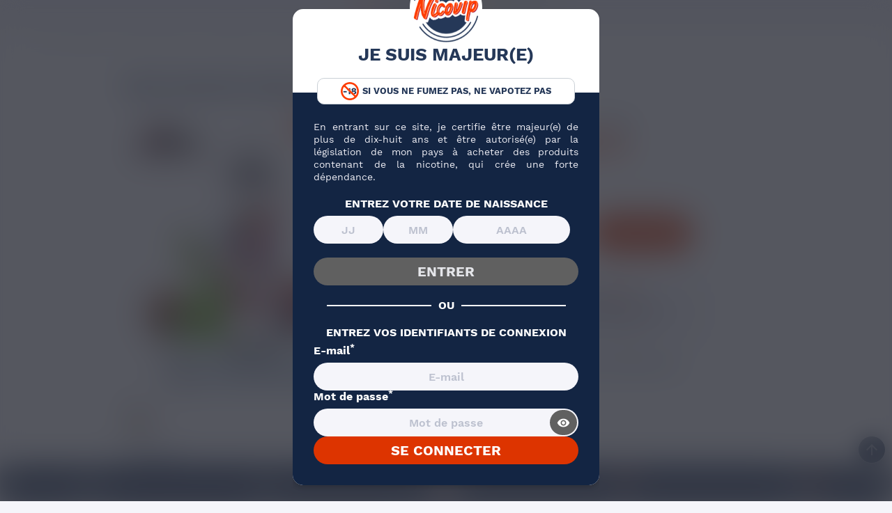

--- FILE ---
content_type: text/html; charset=utf-8
request_url: https://www.nicovip.com/e-liquide-xbud/2380/pink-dragon-xbud-50-ml.html
body_size: 49677
content:
<!doctype html>
<html lang="fr">
  <head><script>(function(w,i,g){w[g]=w[g]||[];if(typeof w[g].push=='function')w[g].push(i)})
(window,'GTM-KMW365R','google_tags_first_party');</script><script>(function(w,d,s,l){w[l]=w[l]||[];(function(){w[l].push(arguments);})('set', 'developer_id.dY2E1Nz', true);
		var f=d.getElementsByTagName(s)[0],
		j=d.createElement(s);j.async=true;j.src='/s68s/';
		f.parentNode.insertBefore(j,f);
		})(window,document,'script','dataLayer');</script>
      
          
  <meta charset="utf-8">
  
  <meta name="viewport" content="width=device-width, initial-scale=1.0">
  

<title>

 E Liquide Pink Dragon XBud Liquideo 50 ml Pas Cher - Nicovip

</title>

<link rel="preconnect" href="https://eu1-config.doofinder.com">
<link rel="preconnect" href="https://cdn.doofinder.com">


  <script>class AwpDelayScripts{constructor(){this.triggerEvents=["keydown","mousedown","mousemove","touchmove","touchstart","touchend","wheel"],this.scriptsLoaded=!1,this.userInteracted=!1,this.limitReached=!1,this.domContentLoaded=!1,this.eventListenerRemovers=[],this._addUserInteractionListener(),this._addDomContentLoadedListener()}_tryToLoad(){!this.scriptsLoaded&&this.domContentLoaded&&(this.userInteracted||this.limitReached)&&("requestIdleCallback"in window?window.requestIdleCallback((()=>this._loadDelayedScripts())):setTimeout((()=>this._loadDelayedScripts()),0))}_addDomContentLoadedListener(){document.addEventListener("DOMContentLoaded",(()=>{this.domContentLoaded=!0,setTimeout((()=>{this.limitReached=!0,this._tryToLoad()}),5e3)}))}_addUserInteractionListener(){this.triggerEvents.forEach((e=>{const t=()=>{this.userInteracted=!0,this._tryToLoad()};window.addEventListener(e,t,{once:!0,passive:!0}),this.eventListenerRemovers.push((()=>window.removeEventListener(e,t)))}))}_removeUserInteractionListeners(){this.eventListenerRemovers.forEach((e=>e()))}_loadDelayedScripts(){if(!this.scriptsLoaded){this.scriptsLoaded=!0,this._removeUserInteractionListeners();const e=Array.from(document.querySelectorAll('script[type="delay/oninteraction"]')).filter((e=>!e.dataset.ifdom||null!==document.querySelector(e.dataset.ifdom)));e.sort(((e,t)=>(parseInt(e.dataset.delay)||100)-(parseInt(t.dataset.delay)||100)));let t=0;e.forEach((e=>{const i=e.src,s=parseInt(e.dataset.delay)||100,n=Math.max(s,t+100);t=n,i&&this._preloadScript(i),setTimeout((()=>{"requestIdleCallback"in window?window.requestIdleCallback((()=>this._injectScript(e))):this._injectScript(e)}),n)}))}}_preloadScript(e){const t=document.createElement("link");t.href=e,t.rel="preload",t.as="script",t.fetchPriority="low",document.head.appendChild(t)}_injectScript(e){const t=document.createElement("script");t.async=!0,t.fetchPriority="low",Array.from(e.attributes).forEach((e=>{"type"!==e.name&&"data-delay"!==e.name&&"data-ifdom"!==e.name&&t.setAttribute(e.name,e.value)})),e.innerHTML.trim()?(t.innerHTML=e.innerHTML.trim(),e.id&&(t.innerHTML+=`\nconst event = new CustomEvent("${e.id}-loaded"); document.dispatchEvent(event);`)):e.id&&t.addEventListener("load",(()=>{const t=new CustomEvent(`${e.id}-loaded`);document.dispatchEvent(t)})),e.parentNode.replaceChild(t,e)}}new AwpDelayScripts();</script>




  
      <script type="delay/oninteraction" data-delay="2500">
    var cdcGtmApi = '//www.nicovip.com/module/cdc_googletagmanager/async';
    var ajaxShippingEvent = 1;
    var ajaxPaymentEvent = 1;

/* datalayer */
dataLayer = window.dataLayer || [];
    let cdcDatalayer = {"event":"view_item","pageCategory":"product","ecommerce":{"currency":"EUR","value":"11.9","items":[{"item_id":"2380-47775","item_name":"Pink Dragon XBud 50ml","item_reference":"2380 (78A)","item_brand":"XBud","item_category":"Marques","item_category2":"Eliquides Marques","item_category3":"E-liquide Liquideo","item_category4":"E-liquide Xbud","item_variant":"Sans nicotine","price":"11.9","price_tax_exc":"9.92","price_tax_inc":"11.9","wholesale_price":"4.5","quantity":10000,"google_business_vertical":"retail"}]},"google_tag_params":{"ecomm_pagetype":"product","ecomm_prodid":"2380-47775","ecomm_totalvalue":11.9,"ecomm_totalvalue_tax_exc":9.92,"ecomm_category":"Racine/Marques/Eliquides Marques/E-liquide Liquideo/E-liquide Xbud"}};
    dataLayer.push(cdcDatalayer);

/* call to GTM Tag */
(function(w,d,s,l,i){w[l]=w[l]||[];w[l].push({'gtm.start':
new Date().getTime(),event:'gtm.js'});var f=d.getElementsByTagName(s)[0],
j=d.createElement(s),dl=l!='dataLayer'?'&l='+l:'';j.async=true;j.src=
'https://www.googletagmanager.com/gtm.js?id='+i+dl;f.parentNode.insertBefore(j,f);
})(window,document,'script','dataLayer','GTM-KMW365R');

/* async call to avoid cache system for dynamic data */
var cdcgtmreq = new XMLHttpRequest();
cdcgtmreq.onreadystatechange = function() {
    if (cdcgtmreq.readyState == XMLHttpRequest.DONE ) {
        if (cdcgtmreq.status == 200) {
          	var datalayerJs = cdcgtmreq.responseText;
            try {
                var datalayerObj = JSON.parse(datalayerJs);
                dataLayer = dataLayer || [];
                dataLayer.push(datalayerObj);
            } catch(e) {
               console.log("[CDCGTM] error while parsing json");
            }

                    }
        dataLayer.push({
          'event': 'datalayer_ready'
        });
    }
};
cdcgtmreq.open("GET", "//www.nicovip.com/module/cdc_googletagmanager/async?action=user" /*+ "?" + new Date().getTime()*/, true);
cdcgtmreq.setRequestHeader('X-Requested-With', 'XMLHttpRequest');
cdcgtmreq.send();
</script>
  

  
      



  <script>
        var ASSearchUrl = "https:\/\/www.nicovip.com\/module\/pm_advancedsearch4\/advancedsearch4";
        var ChronoTimerAjax = "https:\/\/www.nicovip.com\/module\/nicovip\/ChronoTimerAjax?ajax=1";
        var Chronopost = {"ajax_endpoint":"https:\/\/www.nicovip.com\/module\/chronopost\/ajax?ajax=1"};
        var SaveurPackUrlAjax = "https:\/\/www.nicovip.com\/module\/nicovip\/SaveurPackAjax?ajax=1";
        var addProductWishlistUrl = "https:\/\/www.nicovip.com\/module\/wishlist\/action?action=addProductWishlist";
        var as4_orderBySalesAsc = "Meilleures ventes en dernier";
        var as4_orderBySalesDesc = "Meilleures ventes en premier";
        var js = {"imgUrl":"https:\/\/www.nicovip.com\/modules\/calculateurdiy\/views\/front\/img\/","pgvg":{"30":true,"50":true,"70":true,"80":false,"100":true}};
        var modalAjax = "https:\/\/www.nicovip.com\/module\/ps_shoppingcart\/ajax";
        var nicovipAjax = "https:\/\/www.nicovip.com\/module\/nicovip\/SpecificPriceAjax?ajax=1";
        var onepagecheckoutpsIsEnabled = false;
        var prestashop = {"cart":{"products":[],"totals":{"total":{"type":"total","label":"Total","amount":0,"value":"0,00\u00a0\u20ac"},"total_including_tax":{"type":"total","label":"Total TTC\u00a0:","amount":0,"value":"0,00\u00a0\u20ac"},"total_excluding_tax":{"type":"total","label":"Total HT\u00a0:","amount":0,"value":"0,00\u00a0\u20ac"}},"subtotals":{"products":{"type":"products","label":"Sous-total","amount":0,"value":"0,00\u00a0\u20ac"},"discounts":null,"shipping":{"type":"shipping","label":"Livraison","amount":0,"value":""},"tax":null},"products_count":0,"summary_string":"0 articles","vouchers":{"allowed":1,"added":[]},"discounts":[{"id_cart_rule":null,"id_customer":0,"date_from":"2026-01-27 23:59:59","date_to":"2026-02-03 23:59:59","description":"Code promo \"4SH26\" > -50% sur tous les E-liquides (hors packs, prix d\u00e9gressifs et Prix Rouges)","quantity":9539,"quantity_per_user":10000,"priority":1,"partial_use":1,"code":"4SH26","minimum_amount":"0.000000","minimum_amount_tax":1,"minimum_amount_currency":1,"minimum_amount_shipping":0,"country_restriction":0,"carrier_restriction":0,"group_restriction":0,"cart_rule_restriction":0,"product_restriction":1,"shop_restriction":0,"free_shipping":0,"reduction_percent":"50.00","reduction_amount":"0.000000","reduction_tax":1,"reduction_currency":1,"reduction_product":-2,"reduction_exclude_special":1,"gift_product":0,"gift_product_attribute":0,"highlight":1,"active":1,"date_add":"2024-09-16 16:12:11","date_upd":"2026-02-01 00:31:34","id_oleacartrulefamily":5,"gift_customization":0,"id_lang":null,"name":null,"quantity_for_user":10000}],"minimalPurchase":0,"minimalPurchaseRequired":""},"currency":{"id":1,"name":"Euro","iso_code":"EUR","iso_code_num":"978","sign":"\u20ac"},"customer":{"lastname":null,"firstname":null,"email":null,"birthday":null,"newsletter":null,"newsletter_date_add":null,"optin":null,"website":null,"company":null,"siret":null,"ape":null,"is_logged":false,"gender":{"type":null,"name":null},"addresses":[]},"country":{"id_zone":20,"id_currency":0,"call_prefix":33,"iso_code":"FR","active":"1","contains_states":"0","need_identification_number":"0","need_zip_code":"1","zip_code_format":"NNNNN","display_tax_label":"1","name":"France","id":8},"language":{"name":"Fran\u00e7ais (French)","iso_code":"fr","locale":"fr-FR","language_code":"fr","active":"1","is_rtl":"0","date_format_lite":"d\/m\/Y","date_format_full":"d\/m\/Y H:i:s","id":1},"page":{"title":"","canonical":"https:\/\/www.nicovip.com\/e-liquide-xbud\/2380\/pink-dragon-xbud-50-ml.html","meta":{"title":"E Liquide Pink Dragon XBud Liquideo 50 ml Pas Cher","description":"Achat en ligne \u27a4 Pink Dragon XBud 50 ml \u27bd Nicovip \u26a1\ufe0f Meilleur rapport qualit\u00e9\/prix \u231b Livraison en 24h \u2714\ufe0f Livraison gratuite \u00e0 partir de 29,99\u20ac","keywords":"","robots":"index"},"page_name":"product","body_classes":{"lang-fr":true,"lang-rtl":false,"country-FR":true,"currency-EUR":true,"layout-full-width":true,"page-product":true,"tax-display-enabled":true,"page-customer-account":false,"product-id-2380":true,"product-Pink Dragon XBud 50ml":true,"product-id-category-239":true,"product-id-manufacturer-198":true,"product-id-supplier-0":true,"product-available-for-order":true},"admin_notifications":[],"password-policy":{"feedbacks":{"0":"Tr\u00e8s faible","1":"Faible","2":"Moyenne","3":"Fort","4":"Tr\u00e8s fort","Straight rows of keys are easy to guess":"Les suites de touches sur le clavier sont faciles \u00e0 deviner","Short keyboard patterns are easy to guess":"Les mod\u00e8les courts sur le clavier sont faciles \u00e0 deviner.","Use a longer keyboard pattern with more turns":"Utilisez une combinaison de touches plus longue et plus complexe.","Repeats like \"aaa\" are easy to guess":"Les r\u00e9p\u00e9titions (ex. : \"aaa\") sont faciles \u00e0 deviner.","Repeats like \"abcabcabc\" are only slightly harder to guess than \"abc\"":"Les r\u00e9p\u00e9titions (ex. : \"abcabcabc\") sont seulement un peu plus difficiles \u00e0 deviner que \"abc\".","Sequences like abc or 6543 are easy to guess":"Les s\u00e9quences (ex. : abc ou 6543) sont faciles \u00e0 deviner.","Recent years are easy to guess":"Les ann\u00e9es r\u00e9centes sont faciles \u00e0 deviner.","Dates are often easy to guess":"Les dates sont souvent faciles \u00e0 deviner.","This is a top-10 common password":"Ce mot de passe figure parmi les 10 mots de passe les plus courants.","This is a top-100 common password":"Ce mot de passe figure parmi les 100 mots de passe les plus courants.","This is a very common password":"Ceci est un mot de passe tr\u00e8s courant.","This is similar to a commonly used password":"Ce mot de passe est similaire \u00e0 un mot de passe couramment utilis\u00e9.","A word by itself is easy to guess":"Un mot seul est facile \u00e0 deviner.","Names and surnames by themselves are easy to guess":"Les noms et les surnoms seuls sont faciles \u00e0 deviner.","Common names and surnames are easy to guess":"Les noms et les pr\u00e9noms courants sont faciles \u00e0 deviner.","Use a few words, avoid common phrases":"Utilisez quelques mots, \u00e9vitez les phrases courantes.","No need for symbols, digits, or uppercase letters":"Pas besoin de symboles, de chiffres ou de majuscules.","Avoid repeated words and characters":"\u00c9viter de r\u00e9p\u00e9ter les mots et les caract\u00e8res.","Avoid sequences":"\u00c9viter les s\u00e9quences.","Avoid recent years":"\u00c9vitez les ann\u00e9es r\u00e9centes.","Avoid years that are associated with you":"\u00c9vitez les ann\u00e9es qui vous sont associ\u00e9es.","Avoid dates and years that are associated with you":"\u00c9vitez les dates et les ann\u00e9es qui vous sont associ\u00e9es.","Capitalization doesn't help very much":"Les majuscules ne sont pas tr\u00e8s utiles.","All-uppercase is almost as easy to guess as all-lowercase":"Un mot de passe tout en majuscules est presque aussi facile \u00e0 deviner qu'un mot de passe tout en minuscules.","Reversed words aren't much harder to guess":"Les mots invers\u00e9s ne sont pas beaucoup plus difficiles \u00e0 deviner.","Predictable substitutions like '@' instead of 'a' don't help very much":"Les substitutions pr\u00e9visibles comme '\"@\" au lieu de \"a\" n'aident pas beaucoup.","Add another word or two. Uncommon words are better.":"Ajoutez un autre mot ou deux. Pr\u00e9f\u00e9rez les mots peu courants."}}},"shop":{"name":"MPM Nicovip","logo":"https:\/\/www.nicovip.com\/img\/logo-1730421552.jpg","stores_icon":"https:\/\/www.nicovip.com\/img\/logo_stores.png","favicon":"https:\/\/www.nicovip.com\/img\/favicon.ico"},"core_js_public_path":"\/themes\/","urls":{"base_url":"https:\/\/www.nicovip.com\/","current_url":"https:\/\/www.nicovip.com\/e-liquide-xbud\/2380\/pink-dragon-xbud-50-ml.html","shop_domain_url":"https:\/\/www.nicovip.com","img_ps_url":"https:\/\/www.nicovip.com\/img\/","img_cat_url":"https:\/\/www.nicovip.com\/img\/c\/","img_lang_url":"https:\/\/www.nicovip.com\/img\/l\/","img_prod_url":"https:\/\/www.nicovip.com\/img\/p\/","img_manu_url":"https:\/\/www.nicovip.com\/img\/m\/","img_sup_url":"https:\/\/www.nicovip.com\/img\/su\/","img_ship_url":"https:\/\/www.nicovip.com\/img\/s\/","img_store_url":"https:\/\/www.nicovip.com\/img\/st\/","img_col_url":"https:\/\/www.nicovip.com\/img\/co\/","img_url":"https:\/\/www.nicovip.com\/themes\/nicovip\/assets\/img\/","css_url":"https:\/\/www.nicovip.com\/themes\/nicovip\/assets\/css\/","js_url":"https:\/\/www.nicovip.com\/themes\/nicovip\/assets\/js\/","pic_url":"https:\/\/www.nicovip.com\/upload\/","theme_assets":"https:\/\/www.nicovip.com\/themes\/nicovip\/assets\/","theme_dir":"https:\/\/www.nicovip.com\/var\/www\/vhosts\/nicovip.com\/httpdocs\/themes\/nicovip\/","pages":{"address":"https:\/\/www.nicovip.com\/adresse","addresses":"https:\/\/www.nicovip.com\/adresses","authentication":"https:\/\/www.nicovip.com\/authentification","manufacturer":"https:\/\/www.nicovip.com\/marques","cart":"https:\/\/www.nicovip.com\/panier","category":"https:\/\/www.nicovip.com\/index.php?controller=category","cms":"https:\/\/www.nicovip.com\/index.php?controller=cms","contact":"https:\/\/www.nicovip.com\/contactez-nous","discount":"https:\/\/www.nicovip.com\/bons-de-reduction","guest_tracking":"https:\/\/www.nicovip.com\/suivi-commande-invite","history":"https:\/\/www.nicovip.com\/historique-des-commandes","identity":"https:\/\/www.nicovip.com\/identite","index":"https:\/\/www.nicovip.com\/","my_account":"https:\/\/www.nicovip.com\/mon-compte","order_confirmation":"https:\/\/www.nicovip.com\/confirmation-commande","order_detail":"https:\/\/www.nicovip.com\/index.php?controller=order-detail","order_follow":"https:\/\/www.nicovip.com\/details-de-la-commande","order":"https:\/\/www.nicovip.com\/commande","order_return":"https:\/\/www.nicovip.com\/index.php?controller=order-return","order_slip":"https:\/\/www.nicovip.com\/avoirs","pagenotfound":"https:\/\/www.nicovip.com\/index.php?controller=pagenotfound","password":"https:\/\/www.nicovip.com\/mot-de-passe-oublie","pdf_invoice":"https:\/\/www.nicovip.com\/index.php?controller=pdf-invoice","pdf_order_return":"https:\/\/www.nicovip.com\/index.php?controller=pdf-order-return","pdf_order_slip":"https:\/\/www.nicovip.com\/index.php?controller=pdf-order-slip","prices_drop":"https:\/\/www.nicovip.com\/index.php?controller=prices-drop","product":"https:\/\/www.nicovip.com\/index.php?controller=product","registration":"https:\/\/www.nicovip.com\/index.php?controller=registration","search":"https:\/\/www.nicovip.com\/recherche","sitemap":"https:\/\/www.nicovip.com\/plan-du-site","stores":"https:\/\/www.nicovip.com\/magasins","supplier":"https:\/\/www.nicovip.com\/fournisseurs","new_products":"https:\/\/www.nicovip.com\/nouveaux-produits","brands":"https:\/\/www.nicovip.com\/marques","register":"https:\/\/www.nicovip.com\/index.php?controller=registration","order_login":"https:\/\/www.nicovip.com\/commande?login=1"},"alternative_langs":[],"actions":{"logout":"https:\/\/www.nicovip.com\/?mylogout="},"no_picture_image":{"bySize":{"small_default":{"url":"https:\/\/www.nicovip.com\/img\/p\/fr-default-small_default.jpg","width":98,"height":98},"cart_default":{"url":"https:\/\/www.nicovip.com\/img\/p\/fr-default-cart_default.jpg","width":125,"height":125},"miniature_small":{"url":"https:\/\/www.nicovip.com\/img\/p\/fr-default-miniature_small.jpg","width":170,"height":170},"home_default":{"url":"https:\/\/www.nicovip.com\/img\/p\/fr-default-home_default.jpg","width":250,"height":250},"miniature_large":{"url":"https:\/\/www.nicovip.com\/img\/p\/fr-default-miniature_large.jpg","width":290,"height":290},"miniature_medium":{"url":"https:\/\/www.nicovip.com\/img\/p\/fr-default-miniature_medium.jpg","width":290,"height":290},"large_default":{"url":"https:\/\/www.nicovip.com\/img\/p\/fr-default-large_default.jpg","width":370,"height":370},"product_normal":{"url":"https:\/\/www.nicovip.com\/img\/p\/fr-default-product_normal.jpg","width":370,"height":370},"medium_default":{"url":"https:\/\/www.nicovip.com\/img\/p\/fr-default-medium_default.jpg","width":452,"height":452},"product_modal":{"url":"https:\/\/www.nicovip.com\/img\/p\/fr-default-product_modal.jpg","width":800,"height":800}},"small":{"url":"https:\/\/www.nicovip.com\/img\/p\/fr-default-small_default.jpg","width":98,"height":98},"medium":{"url":"https:\/\/www.nicovip.com\/img\/p\/fr-default-miniature_medium.jpg","width":290,"height":290},"large":{"url":"https:\/\/www.nicovip.com\/img\/p\/fr-default-product_modal.jpg","width":800,"height":800},"legend":""}},"configuration":{"display_taxes_label":true,"display_prices_tax_incl":true,"is_catalog":false,"show_prices":true,"opt_in":{"partner":false},"quantity_discount":{"type":"discount","label":"Remise sur prix unitaire"},"voucher_enabled":1,"return_enabled":0},"field_required":[],"breadcrumb":{"links":[{"title":"Accueil","url":"https:\/\/www.nicovip.com\/"},{"title":"Marques","url":"https:\/\/www.nicovip.com\/928-marques"},{"title":"E-liquide Liquideo","url":"https:\/\/www.nicovip.com\/30-e-liquide-liquideo"},{"title":"E-liquide Xbud","url":"https:\/\/www.nicovip.com\/239-e-liquide-xbud"},{"title":"Pink Dragon XBud 50ml","url":"https:\/\/www.nicovip.com\/e-liquide-xbud\/2380\/pink-dragon-xbud-50-ml.html"}],"count":5},"link":{"protocol_link":"https:\/\/","protocol_content":"https:\/\/"},"time":1769911077,"static_token":"31070dcf2c91af80a1cb3a243ea91d50","token":"762f284391c427c016ecd3474a9834d3","debug":false,"modules":{"productdiscountshelper":null}};
        var productsAlreadyTagged = [];
        var ps_checkoutApplePayUrl = "https:\/\/www.nicovip.com\/module\/ps_checkout\/applepay?token=31070dcf2c91af80a1cb3a243ea91d50";
        var ps_checkoutAutoRenderDisabled = false;
        var ps_checkoutCancelUrl = "https:\/\/www.nicovip.com\/module\/ps_checkout\/cancel?token=31070dcf2c91af80a1cb3a243ea91d50";
        var ps_checkoutCardBrands = ["MASTERCARD","VISA","AMEX","CB_NATIONALE"];
        var ps_checkoutCardFundingSourceImg = "\/modules\/ps_checkout\/views\/img\/payment-cards.png";
        var ps_checkoutCardLogos = {"AMEX":"\/modules\/ps_checkout\/views\/img\/amex.svg","CB_NATIONALE":"\/modules\/ps_checkout\/views\/img\/cb.svg","DINERS":"\/modules\/ps_checkout\/views\/img\/diners.svg","DISCOVER":"\/modules\/ps_checkout\/views\/img\/discover.svg","JCB":"\/modules\/ps_checkout\/views\/img\/jcb.svg","MAESTRO":"\/modules\/ps_checkout\/views\/img\/maestro.svg","MASTERCARD":"\/modules\/ps_checkout\/views\/img\/mastercard.svg","UNIONPAY":"\/modules\/ps_checkout\/views\/img\/unionpay.svg","VISA":"\/modules\/ps_checkout\/views\/img\/visa.svg"};
        var ps_checkoutCartProductCount = 0;
        var ps_checkoutCheckUrl = "https:\/\/www.nicovip.com\/module\/ps_checkout\/check?token=31070dcf2c91af80a1cb3a243ea91d50";
        var ps_checkoutCheckoutTranslations = {"checkout.go.back.label":"Tunnel de commande","checkout.go.back.link.title":"Retourner au tunnel de commande","checkout.card.payment":"Paiement par carte","checkout.page.heading":"R\u00e9sum\u00e9 de commande","checkout.cart.empty":"Votre panier d'achat est vide.","checkout.page.subheading.card":"Carte","checkout.page.subheading.paypal":"PayPal","checkout.payment.by.card":"Vous avez choisi de payer par carte.","checkout.payment.by.paypal":"Vous avez choisi de payer par PayPal.","checkout.order.summary":"Voici un r\u00e9sum\u00e9 de votre commande :","checkout.order.amount.total":"Le montant total de votre panier est de","checkout.order.included.tax":"(TTC)","checkout.order.confirm.label":"Veuillez finaliser votre commande en cliquant sur \"Je valide ma commande\"","checkout.payment.token.delete.modal.header":"Voulez-vous supprimer cette m\u00e9thode de paiement ?","checkout.payment.token.delete.modal.content":"Cette m\u00e9thode de paiement sera supprim\u00e9e de votre compte :","checkout.payment.token.delete.modal.confirm-button":"Supprimer cette m\u00e9thode de paiement","checkout.payment.loader.processing-request":"Veuillez patienter, nous traitons votre demande...","checkout.payment.others.link.label":"Autres moyens de paiement","checkout.payment.others.confirm.button.label":"Je valide ma commande","checkout.form.error.label":"Une erreur s'est produite lors du paiement. Veuillez r\u00e9essayer ou contacter le support.","loader-component.label.header":"Merci pour votre achat !","loader-component.label.body":"Veuillez patienter, nous traitons votre paiement","loader-component.label.body.longer":"Veuillez patienter, cela prend un peu plus de temps...","payment-method-logos.title":"Paiement 100% s\u00e9curis\u00e9","express-button.cart.separator":"ou","express-button.checkout.express-checkout":"Achat rapide","ok":"Ok","cancel":"Annuler","paypal.hosted-fields.label.card-name":"Nom du titulaire de la carte","paypal.hosted-fields.placeholder.card-name":"Nom du titulaire de la carte","paypal.hosted-fields.label.card-number":"Num\u00e9ro de carte","paypal.hosted-fields.placeholder.card-number":"Num\u00e9ro de carte","paypal.hosted-fields.label.expiration-date":"Date d'expiration","paypal.hosted-fields.placeholder.expiration-date":"MM\/YY","paypal.hosted-fields.label.cvv":"Code de s\u00e9curit\u00e9","paypal.hosted-fields.placeholder.cvv":"XXX","error.paypal-sdk":"L'instance du PayPal JavaScript SDK est manquante","error.google-pay-sdk":"L'instance du Google Pay Javascript SDK est manquante","error.apple-pay-sdk":"L'instance du Apple Pay Javascript SDK est manquante","error.google-pay.transaction-info":"Une erreur est survenue lors de la r\u00e9cup\u00e9ration des informations sur la transaction Google Pay","error.apple-pay.payment-request":"Une erreur est survenue lors de la r\u00e9cup\u00e9ration des informations sur la transaction Apple Pay","error.paypal-sdk.contingency.cancel":"Authentification du titulaire de carte annul\u00e9e, veuillez choisir un autre moyen de paiement ou essayez de nouveau.","error.paypal-sdk.contingency.error":"Une erreur est survenue lors de l'authentification du titulaire de la carte, veuillez choisir un autre moyen de paiement ou essayez de nouveau.","error.paypal-sdk.contingency.failure":"Echec de l'authentification du titulaire de la carte, veuillez choisir un autre moyen de paiement ou essayez de nouveau.","error.paypal-sdk.contingency.unknown":"L'identit\u00e9 du titulaire de la carte n'a pas pu \u00eatre v\u00e9rifi\u00e9e, veuillez choisir un autre moyen de paiement ou essayez de nouveau.","APPLE_PAY_MERCHANT_SESSION_VALIDATION_ERROR":"Nous ne pouvons pas traiter votre paiement Apple Pay pour le moment. Cela peut \u00eatre d\u00fb \u00e0 un probl\u00e8me de v\u00e9rification de la configuration du paiement pour ce site. Veuillez r\u00e9essayer plus tard ou choisir un autre moyen de paiement.","APPROVE_APPLE_PAY_VALIDATION_ERROR":"Un probl\u00e8me est survenu lors du traitement de votre paiement Apple Pay. Veuillez v\u00e9rifier les d\u00e9tails de votre commande et r\u00e9essayer, ou utilisez un autre mode de paiement."};
        var ps_checkoutCheckoutUrl = "https:\/\/www.nicovip.com\/commande";
        var ps_checkoutConfirmUrl = "https:\/\/www.nicovip.com\/confirmation-commande";
        var ps_checkoutCreateUrl = "https:\/\/www.nicovip.com\/module\/ps_checkout\/create?token=31070dcf2c91af80a1cb3a243ea91d50";
        var ps_checkoutCustomMarks = [];
        var ps_checkoutExpressCheckoutCartEnabled = false;
        var ps_checkoutExpressCheckoutOrderEnabled = false;
        var ps_checkoutExpressCheckoutProductEnabled = false;
        var ps_checkoutExpressCheckoutSelected = false;
        var ps_checkoutExpressCheckoutUrl = "https:\/\/www.nicovip.com\/module\/ps_checkout\/ExpressCheckout?token=31070dcf2c91af80a1cb3a243ea91d50";
        var ps_checkoutFundingSource = "paypal";
        var ps_checkoutFundingSourcesSorted = ["paypal"];
        var ps_checkoutGooglePayUrl = "https:\/\/www.nicovip.com\/module\/ps_checkout\/googlepay?token=31070dcf2c91af80a1cb3a243ea91d50";
        var ps_checkoutHostedFieldsContingencies = "SCA_WHEN_REQUIRED";
        var ps_checkoutHostedFieldsEnabled = false;
        var ps_checkoutIconsPath = "\/modules\/ps_checkout\/views\/img\/icons\/";
        var ps_checkoutLoaderImage = "\/modules\/ps_checkout\/views\/img\/loader.svg";
        var ps_checkoutPartnerAttributionId = "PrestaShop_Cart_PSXO_PSDownload";
        var ps_checkoutPayLaterCartPageButtonEnabled = false;
        var ps_checkoutPayLaterCategoryPageBannerEnabled = false;
        var ps_checkoutPayLaterHomePageBannerEnabled = false;
        var ps_checkoutPayLaterOrderPageBannerEnabled = false;
        var ps_checkoutPayLaterOrderPageButtonEnabled = false;
        var ps_checkoutPayLaterOrderPageMessageEnabled = false;
        var ps_checkoutPayLaterProductPageBannerEnabled = false;
        var ps_checkoutPayLaterProductPageButtonEnabled = false;
        var ps_checkoutPayLaterProductPageMessageEnabled = false;
        var ps_checkoutPayPalButtonConfiguration = {"color":"blue","shape":"pill","label":"pay"};
        var ps_checkoutPayPalEnvironment = "LIVE";
        var ps_checkoutPayPalOrderId = "";
        var ps_checkoutPayPalSdkConfig = {"clientId":"AXjYFXWyb4xJCErTUDiFkzL0Ulnn-bMm4fal4G-1nQXQ1ZQxp06fOuE7naKUXGkq2TZpYSiI9xXbs4eo","merchantId":"ZZN3NQT44QHSQ","currency":"EUR","intent":"capture","commit":"false","vault":"false","integrationDate":"2024-04-01","dataPartnerAttributionId":"PrestaShop_Cart_PSXO_PSDownload","dataCspNonce":"","dataEnable3ds":"true","disableFunding":"paylater,card,bancontact,giropay,eps,ideal,mybank,p24,blik,sofort","components":"marks,funding-eligibility"};
        var ps_checkoutPayWithTranslations = {"paypal":"Payer avec votre compte ou carte bancaire sur PayPal"};
        var ps_checkoutPaymentMethodLogosTitleImg = "\/modules\/ps_checkout\/views\/img\/icons\/lock_checkout.svg";
        var ps_checkoutPaymentUrl = "https:\/\/www.nicovip.com\/module\/ps_checkout\/payment?token=31070dcf2c91af80a1cb3a243ea91d50";
        var ps_checkoutRenderPaymentMethodLogos = true;
        var ps_checkoutValidateUrl = "https:\/\/www.nicovip.com\/module\/ps_checkout\/validate?token=31070dcf2c91af80a1cb3a243ea91d50";
        var ps_checkoutVaultUrl = "https:\/\/www.nicovip.com\/module\/ps_checkout\/vault?token=31070dcf2c91af80a1cb3a243ea91d50";
        var ps_checkoutVersion = "8.5.0.7";
        var psemailsubscription_subscription = "https:\/\/www.nicovip.com\/module\/ps_emailsubscription\/subscription";
        var psr_icon_color = "#F19D76";
        var recaptchaKeyForm = "0x4AAAAAAAzLHpBpSTruImIB";
        var recaptchaKeyNewsletter = "0x4AAAAAAAz8W57ZZmylokz8";
        var removeProductWishlistUrl = "https:\/\/www.nicovip.com\/module\/wishlist\/action?action=deleteProductWishlist";
        var static_token = "31070dcf2c91af80a1cb3a243ea91d50";
        var urlAjaxMenu = "https:\/\/www.nicovip.com\/modules\/menus\/ajax\/loadSubMenu.php";
        var urlAjaxMenuMobile = "https:\/\/www.nicovip.com\/modules\/menus\/ajax\/loadMenu.php";
        var wishlistController = "https:\/\/www.nicovip.com\/module\/wishlist\/action";
        var wishlistUrl = "https:\/\/www.nicovip.com\/module\/wishlist\/view";
      </script>


  <script>
    window.rumv = window.rumv || function() { (window.rumv.q = window.rumv.q || []).push(arguments) };
    (function(rum, vi,si,on) {
      var s = JSON.parse( sessionStorage.getItem('rumv') || '{"pageviews":0}' ); s.pageviews++;

      vi.rumv.storage = s;
      var head = si.querySelector('head'), js = si.createElement('script');
      js.src = 'https://d5yoctgpv4cpx.cloudfront.net/'+rum+'/v4-'+vi.location.hostname+'.js';
      head.appendChild(js);
    })( 'RUM-9DC80CA6B1', window, document, 'nicovip.com' );
  </script>

  

  
      <link rel="stylesheet" href="/modules/ps_checkout/views/css/payments.css?version=8.5.0.7" type="text/css">
  <link rel="stylesheet" href="https://www.nicovip.com/themes/nicovip/assets/cache/theme-9640322900.css" type="text/css">

  

  
        <script type="delay/oninteraction" data-delay="7000">
window.$crisp=[];
window.CRISP_WEBSITE_ID = "01419545-9627-48d0-94fc-2eba02e698d3";
(function(){
  d=document;
  s=d.createElement('script');
  s.src='https://client.crisp.chat/l.js';
  s.async=true;
	s.defer=true;
  d.getElementsByTagName('head')[0].appendChild(s);

})();


</script>

  <!-- START OF DOOFINDER ADD TO CART SCRIPT -->
  <script type="delay/oninteraction">
    document.addEventListener('doofinder.cart.add', function(event) {

      const checkIfCartItemHasVariation = (cartObject) => {
        return (cartObject.item_id === cartObject.grouping_id) ? false : true;
      }

      /**
      * Returns only ID from string
      */
      const sanitizeVariationID = (variationID) => {
        return variationID.replace(/\D/g, "")
      }

      doofinderManageCart({
        cartURL          : "https://www.nicovip.com/panier",  //required for prestashop 1.7, in previous versions it will be empty.
        cartToken        : "31070dcf2c91af80a1cb3a243ea91d50",
        productID        : checkIfCartItemHasVariation(event.detail) ? event.detail.grouping_id : event.detail.item_id,
        customizationID  : checkIfCartItemHasVariation(event.detail) ? sanitizeVariationID(event.detail.item_id) : 0,   // If there are no combinations, the value will be 0
        quantity         : event.detail.amount,
        statusPromise    : event.detail.statusPromise,
        itemLink         : event.detail.link,
        group_id         : event.detail.group_id
      });
    });
  </script>
  <!-- END OF DOOFINDER ADD TO CART SCRIPT -->

  <!-- START OF DOOFINDER UNIQUE SCRIPT -->
  <script>
    
    (function(w, k) {w[k] = window[k] || function () { (window[k].q = window[k].q || []).push(arguments) }})(window, "doofinderApp")
    

    // Custom personalization:
    doofinderApp("config", "language", "fr");
    doofinderApp("config", "currency", "EUR");
  </script>
  <script src="https://eu1-config.doofinder.com/2.x/9323e358-0507-418c-8042-8c12763871cb.js"></script>
  <!-- END OF DOOFINDER UNIQUE SCRIPT -->
<script type="delay/oninteraction" data-delay="5000" src="https://challenges.cloudflare.com/turnstile/v0/api.js"></script>
<style>
						#footer .block_newsletter .cf-turnstile {
  							display: none;
						}
						#customer-form .cf-turnstile {
  							text-align: center;
                margin-top: 10px;
						}
						#contact-form .cf-turnstile {
  							text-align: center;
                margin-bottom: 10px;
                margin-top: -15px;
						}
					</style><script>
	var an_productattributes = {
		controller: "https://www.nicovip.com/module/an_productattributes/ajax",
		config: JSON.parse('{\"type_view\":\"standart\",\"color_type_view\":false,\"display_add_to_cart\":\"1\",\"display_quantity\":\"1\",\"show_attribute_availability\":false,\"check_availability_first_group\":false,\"display_labels\":\"1\",\"product_miniature\":\".js-product-miniature\",\"thumbnail_container\":\".thumbnail-container\",\"price\":\".price\",\"regular_price\":\".regular-price\",\"product_price_and_shipping\":\".product-price-and-shipping\",\"class_product_name\":false,\"separator\":\" \\/ \",\"background_sold_out\":\"#ffc427\",\"color_sold_out\":\"#ffffff\",\"background_sale\":\"#e53d60\",\"color_sale\":\"#ffffff\",\"display_prices\":\"1\",\"text_out_of_stock\":false,\"txt_out_of_stock\":false,\"txt_customizable\":false,\"use_cache\":false,\"interact_display_unavailable\":false}'),
	}
</script>
  

  <link rel="preload" href="/themes/nicovip/assets/fonts/WorkSans-fr.woff2" as="font" type="font/woff2" crossorigin>
<link rel="preload" href="/themes/nicovip/assets/fonts/Nicovip-icones.woff2" as="font" type="font/woff2" crossorigin>
<link rel="preload" href="/themes/nicovip/assets/fonts/material-icons-regular.woff2" as="font" type="font/woff2" crossorigin>

  <link rel="dns-prefetch" href="https://client.crisp.chat">
<link rel="dns-prefetch" href="https://www.googletagmanager.com">
  <meta name="description" content="Achat en ligne ➤ Pink Dragon XBud 50 ml ➽ Nicovip ⚡️ Meilleur rapport qualité/prix ⌛ Livraison en 24h ✔️ Livraison gratuite à partir de 29,99€">
  <meta name="keywords" content="">
  
            
                        

  
                                                                     <meta name="robots" content="index,follow">
                                
                                
      <link rel="canonical" href="https://www.nicovip.com/e-liquide-xbud/2380/pink-dragon-xbud-50-ml.html">
                      
  
    <script type="application/ld+json">
  {
    "@context": "https://schema.org",
    "@type": "Organization",
    "url" : "https://www.nicovip.com/",
    "name": "Nicovip",
    "legalName": "MPM Nicovip",
    "logo": "https://www.nicovip.com/img/logo-1730421552.webp",
    "image": "https://www.nicovip.com/img/logo-1730421552.webp",
    "description": "Nicovip vous propose du e-liquide français de qualité et des cigarettes électroniques pour tous les vapoteurs débutants et confirmés",
    "email": "commande@nicovip.com",
    "vatID": "FR1049438335900028",
    "Iso6523code":["0009:847621778","9957:FR1049438335900028"],
    "contactPoint": {
        "@type": "ContactPoint",
        "telephone": "+33-1-48-91-96-53",
        "contactType": "service client",
        "areaServed": "FR",
        "availableLanguage": "French"
    },
          "aggregateRating": {
          "@type": "AggregateRating",
          "ratingValue": "4.8",
          "reviewCount": "35012",
          "worstRating": "1",
          "bestRating": "5"
      },
        "sameAs": [
      "https://www.facebook.com/Nicovip.liquide",
      "https://x.com/NicovipFrance",
      "https://www.youtube.com/channel/UCQbxl1oA2zPxFriV85IhTrA",
      "https://www.instagram.com/nicovip_/",
      "https://fr.linkedin.com/company/nicovip"
    ]
}
</script>

<script type="application/ld+json">
  {
      "@context": "https://schema.org/",
      "@type": "WebPage",
      "name": "E Liquide Pink Dragon XBud Liquideo 50 ml Pas Cher",
      "speakable":
      {
        "@type": "SpeakableSpecification",
        "xPath": [
          "/html/head/title",
          "/html/head/meta[@name='description']/@content"
        ]
      },
      "url": "https://www.nicovip.com/e-liquide-xbud/2380/pink-dragon-xbud-50-ml.html"
    }
</script>


  <script type="application/ld+json">
  {
      "@context": "http://schema.org",
      "@type": "WebSite",
      "url": "https://www.nicovip.com/",
      "inLanguage": "FR",
      "name": "MPM Nicovip",
      "headline": "Le meilleur site de cigarette électronique et d'e-liquide",
      "potentialAction": {
        "@type": "SearchAction",
        "target": {
          "@type": "EntryPoint",
          "urlTemplate": "https://www.nicovip.com/recherche?s={search_term_string}"
        },
        "query-input": "required name=search_term_string"
      }
  }
  </script>


  <script type="application/ld+json">
    {
      "@context": "https://schema.org",
      "@type": "BreadcrumbList",
      "itemListElement": [
                {
            "@type": "ListItem",
            "position": "1",
            "name": "Accueil",
            "item": "https://www.nicovip.com/"
          },                {
            "@type": "ListItem",
            "position": "2",
            "name": "Marques",
            "item": "https://www.nicovip.com/928-marques"
          },                {
            "@type": "ListItem",
            "position": "3",
            "name": "E-liquide Liquideo",
            "item": "https://www.nicovip.com/30-e-liquide-liquideo"
          },                {
            "@type": "ListItem",
            "position": "4",
            "name": "E-liquide Xbud",
            "item": "https://www.nicovip.com/239-e-liquide-xbud"
          },                {
            "@type": "ListItem",
            "position": "5",
            "name": "Pink Dragon XBud 50ml",
            "item": "https://www.nicovip.com/e-liquide-xbud/2380/pink-dragon-xbud-50-ml.html"
          }          ]
  }
  </script>
  

  
      

<script type="application/ld+json">
  {
    "@context": "https://schema.org/",
    "@type": "Product",
    "name": "Pink Dragon XBud 50ml",
    "description": "Achat en ligne ➤ Pink Dragon XBud 50 ml ➽ Nicovip ⚡️ Meilleur rapport qualité/prix ⌛ Livraison en 24h ✔️ Livraison gratuite à partir de 29,99€",
    "category": "E-liquide Xbud",
    "image" :"https://www.nicovip.com/7301-large_default/pink-dragon-xbud-50-ml.webp",    "sku": "2380",
    "mpn": "2380",
            "brand": {
      "@type": "Brand",
      "name": "XBud"
    }
            ,"weight": {
        "@context": "https://schema.org",
        "@type": "QuantitativeValue",
        "value": "71.000000",
        "unitCode": "g"
    }
            ,"offers": {
      "@type": "Offer",
      "priceCurrency": "EUR",
      "name": "Pink Dragon XBud 50ml",
      "price": "11.9",
      "url": "https://www.nicovip.com/e-liquide-xbud/2380/pink-dragon-xbud-50-ml.html",
      "priceValidUntil": "2026-02-16",
      "image" :"https://www.nicovip.com/7301-large_default/pink-dragon-xbud-50-ml.webp",      "sku": "2380",
      "mpn": "2380",
                        "availability": "https://schema.org/InStock",
      "seller": {
        "@type": "Organization",
        "name": "MPM Nicovip"
      },
      "hasMerchantReturnPolicy": {
        "@type": "MerchantReturnPolicy",
        "applicableCountry": "FR",
        "returnPolicyCategory": "https://schema.org/MerchantReturnFiniteReturnWindow",
        "merchantReturnDays": "60",
        "returnMethod": "https://schema.org/ReturnInStore",
        "returnFees": "https://schema.org/FreeReturn"
      },
      "shippingDetails": {
        "@type": "OfferShippingDetails",
        "shippingRate": {
          "@type": "MonetaryAmount",
          "value": "4.90",
          "currency": "EUR"
        },
        "shippingDestination": {
          "@type": "DefinedRegion",
          "addressCountry": "FR"
        },
        "deliveryTime": {
          "@type": "ShippingDeliveryTime",
          "handlingTime": {
            "@type": "QuantitativeValue",
            "minValue": "0",
            "maxValue": "2",
            "unitCode": "DAY"
          },
          "transitTime": {
            "@type": "QuantitativeValue",
            "minValue": "1",
            "maxValue": "4",
            "unitCode": "DAY"
          }
        }
      }
    }
    
        ,"review" : [
              {
          "@type": "Review",
          "reviewRating": {
            "@type": "Rating",
            "ratingValue": "1"
          },
          "author": {
            "@type": "Person",
            "name": "B. Véronique"
          },
          "datePublished": "2024/09/21",
          "reviewBody": "Excellent j&#039;adore !!"
       },              {
          "@type": "Review",
          "reviewRating": {
            "@type": "Rating",
            "ratingValue": "5"
          },
          "author": {
            "@type": "Person",
            "name": "A. Anonymous"
          },
          "datePublished": "2022/04/24",
          "reviewBody": "Bonne surprise"
       },              {
          "@type": "Review",
          "reviewRating": {
            "@type": "Rating",
            "ratingValue": "5"
          },
          "author": {
            "@type": "Person",
            "name": "A. Anonymous"
          },
          "datePublished": "2022/01/19",
          "reviewBody": "Mon préféré malgré que je n&#039;aime pas l&#039;anis 😁"
       },              {
          "@type": "Review",
          "reviewRating": {
            "@type": "Rating",
            "ratingValue": "3"
          },
          "author": {
            "@type": "Person",
            "name": "A. Anonymous"
          },
          "datePublished": "2021/12/27",
          "reviewBody": "après le mélange, légère fuite"
       },              {
          "@type": "Review",
          "reviewRating": {
            "@type": "Rating",
            "ratingValue": "5"
          },
          "author": {
            "@type": "Person",
            "name": "A. Anonymous"
          },
          "datePublished": "2021/07/11",
          "reviewBody": "Mon goût préféré - car pas sucré"
       },              {
          "@type": "Review",
          "reviewRating": {
            "@type": "Rating",
            "ratingValue": "5"
          },
          "author": {
            "@type": "Person",
            "name": "A. Anonymous"
          },
          "datePublished": "2021/03/11",
          "reviewBody": "bien"
       },              {
          "@type": "Review",
          "reviewRating": {
            "@type": "Rating",
            "ratingValue": "5"
          },
          "author": {
            "@type": "Person",
            "name": "A. Anonymous"
          },
          "datePublished": "2021/03/08",
          "reviewBody": "Moi je suis fan depuis longtemps, et pas sucré. Donc parfait pour moi"
       },              {
          "@type": "Review",
          "reviewRating": {
            "@type": "Rating",
            "ratingValue": "5"
          },
          "author": {
            "@type": "Person",
            "name": "A. Anonymous"
          },
          "datePublished": "2020/06/16",
          "reviewBody": "Si on aime le fruit rouge et une pointe anis, c est vraiment non. Pour moi pas sucré, parfait"
       },              {
          "@type": "Review",
          "reviewRating": {
            "@type": "Rating",
            "ratingValue": "5"
          },
          "author": {
            "@type": "Person",
            "name": "A. Anonymous"
          },
          "datePublished": "2020/04/02",
          "reviewBody": "Parfait !!!"
       },              {
          "@type": "Review",
          "reviewRating": {
            "@type": "Rating",
            "ratingValue": "5"
          },
          "author": {
            "@type": "Person",
            "name": "A. Anonymous"
          },
          "datePublished": "2020/03/30",
          "reviewBody": "Bon produit"
       },              {
          "@type": "Review",
          "reviewRating": {
            "@type": "Rating",
            "ratingValue": "4"
          },
          "author": {
            "@type": "Person",
            "name": "A. Anonymous"
          },
          "datePublished": "2020/03/22",
          "reviewBody": "Bon rapport qualité prix. Contenant pratique et contenu conforme à l&#039;attente."
       },              {
          "@type": "Review",
          "reviewRating": {
            "@type": "Rating",
            "ratingValue": "5"
          },
          "author": {
            "@type": "Person",
            "name": "A. Anonymous"
          },
          "datePublished": "2019/10/06",
          "reviewBody": "Très bien"
       },              {
          "@type": "Review",
          "reviewRating": {
            "@type": "Rating",
            "ratingValue": "5"
          },
          "author": {
            "@type": "Person",
            "name": "A. Anonymous"
          },
          "datePublished": "2019/08/09",
          "reviewBody": "Top!"
       },              {
          "@type": "Review",
          "reviewRating": {
            "@type": "Rating",
            "ratingValue": "5"
          },
          "author": {
            "@type": "Person",
            "name": "A. Anonymous"
          },
          "datePublished": "2019/06/03",
          "reviewBody": "J adore"
       },              {
          "@type": "Review",
          "reviewRating": {
            "@type": "Rating",
            "ratingValue": "5"
          },
          "author": {
            "@type": "Person",
            "name": "A. Anonymous"
          },
          "datePublished": "2019/04/25",
          "reviewBody": "Bon produit"
       }           ]
            ,"aggregateRating": {
      "@type": "AggregateRating",
      "ratingValue": "4.5",
      "reviewCount": "15",
      "worstRating": "1",
      "bestRating": "5"
    }
              ,"isRelatedTo": [
                {
          "@type": "Product",
          "name": "Booster Nicopulse 50/50 20mg de nicotine Eliquid France",
          "url": "https://www.nicovip.com/boosters-eliquid-france/1039/booster-nicopulse-5050-20-mg-de-nicotine-eliquid-france.html"
        },                {
          "@type": "Product",
          "name": "Booster de nicotine Aimé 10ml",
          "url": "https://www.nicovip.com/boosters-aime/2309/booster-de-nicotine-aime-5050.html"
        },                {
          "@type": "Product",
          "name": "Lovers XBud 50ml",
          "url": "https://www.nicovip.com/e-liquide-xbud/2433/lovers-xbud-50-ml.html"
        },                {
          "@type": "Product",
          "name": "American Coffee XBud 50ml",
          "url": "https://www.nicovip.com/e-liquide-xbud/2928/american-coffee-xbud-50-ml.html"
        },                {
          "@type": "Product",
          "name": "Castro Coffee XBud 50ml",
          "url": "https://www.nicovip.com/e-liquide-xbud/2929/castro-coffee-xbud-50-ml.html"
        }              ]
      }
</script>



  
      
  

  
    <meta http-equiv="x-ua-compatible" content="ie=edge">
  

  
      



  <meta name="google-site-verification" content="vOZWH4MWzYZpk-ApSOibjbaI81ezSyL5OjGjJe34pz0">



  <link rel="icon" type="image/vnd.microsoft.icon" href="https://www.nicovip.com/img/favicon.ico?1730421552">
  <link rel="shortcut icon" type="image/x-icon" href="https://www.nicovip.com/img/favicon.ico?1730421552">




      
  <meta property="og:type" content="product">
  <meta property="og:url" content="https://www.nicovip.com/e-liquide-xbud/2380/pink-dragon-xbud-50-ml.html">
  <meta property="og:title" content="E Liquide Pink Dragon XBud Liquideo 50 ml Pas Cher">
  <meta property="og:site_name" content="MPM Nicovip">
  <meta property="og:description" content="Achat en ligne ➤ Pink Dragon XBud 50 ml ➽ Nicovip ⚡️ Meilleur rapport qualité/prix ⌛ Livraison en 24h ✔️ Livraison gratuite à partir de 29,99€">
  <meta property="og:image" content="https://www.nicovip.com/7301-large_default/pink-dragon-xbud-50-ml.webp">
  <meta property="fb:app_id" content="527348991744940" />
  <meta name="twitter:card" content="summary">
  <meta name="twitter:site" content="@NicovipFrance">
  <meta name="twitter:creator" content="@NicovipFrance">
  <meta name="twitter:title" content="E Liquide Pink Dragon XBud Liquideo 50 ml Pas Cher">
  <meta name="twitter:description" content="Achat en ligne ➤ Pink Dragon XBud 50 ml ➽ Nicovip ⚡️ Meilleur rapport qualité/prix ⌛ Livraison en 24h ✔️ Livraison gratuite à partir de 29,99€">
  <meta name="twitter:image" content="https://www.nicovip.com/7301-large_default/pink-dragon-xbud-50-ml.webp">
  <meta name="image" content="https://www.nicovip.com/7301-large_default/pink-dragon-xbud-50-ml.webp">
      <meta property="product:pretax_price:amount" content="9.916667">
    <meta property="product:pretax_price:currency" content="EUR">
    <meta property="product:price:amount" content="11.9">
    <meta property="product:price:currency" content="EUR">
      <meta property="product:weight:value" content="71.000000">
  <meta property="product:weight:units" content="g">
  
  <link rel="preload" as="image" href="https://www.nicovip.com/7301-large_default/pink-dragon-xbud-50-ml.webp">

  </head>

  <body id="product" class="lang-fr country-fr currency-eur layout-full-width page-product tax-display-enabled product-id-2380 product-pink-dragon-xbud-50ml product-id-category-239 product-id-manufacturer-198 product-id-supplier-0 product-available-for-order ">

      
          <!-- Google Tag Manager (noscript) -->
<noscript><iframe src="https://www.googletagmanager.com/ns.html?id=GTM-KMW365R"
height="0" width="0" style="display:none;visibility:hidden"></iframe></noscript>
<!-- End Google Tag Manager (noscript) -->

      

  <header>
      
        <div id="header-top-banner">
          
          <!--
* 2012-2018 NetReviews
*
*  @author    NetReviews SAS <contact@avis-verifies.com>
*  @copyright 2018 NetReviews SAS
*  @version   Release: $Revision: 7.6.1
*  @license   NetReviews
*  @date      28/05/2018
*  International Registered Trademark & Property of NetReviews SAS
*  For personalized use only
-->
<div class="avis_verif slide-item" id="avis_verif">
  <a href="https://www.avis-verifies.com/avis-clients/nicovip.com">
    <img src="https://www.nicovip.com/themes/nicovip/assets/img/avisverifies.svg" alt="Logo Avis vérifiés" width="129" height="23" loading="lazy"/>
    <div class="netreviews_font_stars">
      <div>
          <span class="nr-icon nr-star grey"></span><span class="nr-icon nr-star grey"></span><span class="nr-icon nr-star grey"></span><span class="nr-icon nr-star grey"></span><span class="nr-icon nr-star grey"></span>      </div>
      <div class="stars">
          <span class="nr-icon nr-star"></span><span class="nr-icon nr-star"></span><span class="nr-icon nr-star"></span><span class="nr-icon nr-star"></span><span class="nr-icon nr-star" style="width:16%;"></span>      </div>
    </div>
    <div class="notes_global">
      <span class="note">4.8/5</span>
      <span class="nb_avis">35012 avis</span>
    </div>
  </a>
</div>


        </div>
      
      
          
      
        </header>
            <div id="header">
          
              

  <nav class="header-nav" id="header_part">
    <div class="flex-header">
      <div class="headerLeft">
        <div id="logo">
          <a href="/">
            <img loading="eager" fetchpriority="high" decoding="async" class="logo img-responsive" src="/themes/nicovip/assets/img/nicovip-logo.svg" alt="MPM Nicovip, boutique de cigarette électronique et e-liquides" height="115" width="115">
          </a>
        </div>
      </div>
      <div class="headerRight">
        <div class="headerTop">
          <div class="headerTopLeft">
            <div class="part_rechercher">
              <div id="search_widget" class="search-widget">
                <form method="get" action="//www.nicovip.com/recherche">
                  <input type="hidden" name="controller" value="search">
                  <input type="text" name="s" id="rechercher" value="" placeholder="   Rechercher" aria-label="Rechercher">
                  <button type="submit">
                    <i class="material-icons search">search</i>
                    <span class="hidden-xl-down">Rechercher</span>
                  </button>
                  <i class="material-icons clear" aria-hidden="true">clear</i>
                </form>
              </div>
            </div>
          </div>
          <div class="headerTopRight">
            <div id="menu-nicovip">
              <i class="nicovip-hamburger"></i><span>Catalogue</span>
            </div>
            <div id="mobile_research">
  <svg xmlns="http://www.w3.org/2000/svg" viewBox="0 0 20 20"><path class="no-color" d="M14.73,8A6.77,6.77,0,1,0,8,14.72,6.76,6.76,0,0,0,14.73,8Zm-10-3.33a4.72,4.72,0,0,0-1.49,3.3,4.66,4.66,0,0,0,1.27,3.38.59.59,0,0,1,0,.85.57.57,0,0,1-.41.16.59.59,0,0,1-.44-.19,5.91,5.91,0,0,1,.28-8.37.6.6,0,1,1,.82.87Z"/><path class="nicovip-search" d="M19.82,19,14,13.14a8,8,0,1,0-.85.85L19,19.82a.6.6,0,0,0,.43.18.6.6,0,0,0,.42-1ZM1.2,8A6.77,6.77,0,1,1,8,14.72,6.77,6.77,0,0,1,1.2,8Z"/><path class="nicovip-search" d="M3.93,3.76a5.91,5.91,0,0,0-.28,8.37.59.59,0,0,0,.44.19.57.57,0,0,0,.41-.16.59.59,0,0,0,0-.85A4.66,4.66,0,0,1,3.26,7.93a4.72,4.72,0,0,1,1.49-3.3.6.6,0,1,0-.82-.87Z"/></svg>
<span>Rechercher</span></div>
            <div id="mobile_logo">
              <a href="https://www.nicovip.com/">
                <img loading="eager" fetchpriority="high" decoding="async" src="/themes/nicovip/assets/img/nicovip-logo.svg" width="40" height="40" class="nicovip-logo" alt="MPM Nicovip, boutique de cigarette électronique et e-liquides">
              </a>
            </div>
            <div id="mobile_cart">
  <svg xmlns="http://www.w3.org/2000/svg" viewBox="0 0 20 20">
    <path class="nicovip-cart" d="M17.39,16.06H7.44l.51-.75h8.76l3.29-7.04h-1.33l-2.73,5.83h-7.91L3.17,1.96H0v1.2H2.36L6.95,14.64l-.99,1.46c-.92,.16-1.63,.97-1.63,1.93,0,1.08,.88,1.97,1.97,1.97s1.97-.88,1.97-1.97c0-.27-.06-.53-.16-.77h7.46c-.1,.24-.16,.5-.16,.77,0,1.08,.88,1.97,1.97,1.97s1.97-.88,1.97-1.97-.88-1.97-1.97-1.97Zm-10.32,1.97c0,.42-.34,.77-.77,.77s-.77-.34-.77-.77,.34-.77,.77-.77,.77,.34,.77,.77Zm10.32,.77c-.42,0-.77-.34-.77-.77s.34-.77,.77-.77,.77,.34,.77,.77-.34,.77-.77,.77Z"/>
  </svg>
<span>Panier</span><p id="cartNumber">0</p></div>
            <div id="mobile_user_info">
  <svg xmlns="http://www.w3.org/2000/svg" viewBox="0 0 20 20"><path class="nicovip-account" d="M10,10a5,5,0,1,1,5-5A5,5,0,0,1,10,10Zm0-8.75A3.77,3.77,0,1,0,13.8,5,3.79,3.79,0,0,0,10,1.21Z"/><path class="nicovip-account" d="M20,20H18.78V18.26a5.47,5.47,0,0,0-5.49-5.44H6.71a5.47,5.47,0,0,0-5.49,5.44V20H0V18.26a6.69,6.69,0,0,1,6.71-6.65h6.58A6.69,6.69,0,0,1,20,18.26Z"/></svg>
<span class="count-round"><span class="round-text">1</span></span><span>Mon compte</span></div>
             <div id="desktop_contact_link">
  <div class="contactcard">
    <div class="header">
      <a href="https://www.nicovip.com/contactez-nous">
        <i class="nicovip-contact"></i>
        <span>Contact</span>
      </a>
    </div>
    <div class="preview">
      <div class="fleche">
        <div class="triangle"></div>
        <div class="trait"></div>
      </div>
      <div class="preview-bloc">
        <div class="block">
            <div class="data">
  <div class="left">
    <img src="/themes/nicovip/assets/img/telephone.svg" alt="téléphone" height="42" width="38">
  </div>
  <div class="right">
    <p><strong>PAR TÉLÉPHONE : </strong><a href="tel:0148919653">01 48 91 96 53</a></p>
    <p>du Lundi au Vendredi de 8h30 à 17h</p>
  </div>
</div>

          <a href="https://www.nicovip.com/contactez-nous" class="btn-rouge">PAR E-MAIL</a>
        </div>
      </div>
    </div>
  </div>
</div>

              <div id="desktop_user_info">
  <div class="usercard">
    <div class="header">
      <div class="user-info">
                      <a
                    href="https://www.nicovip.com/identite"
                    title="Connectez-vous à votre compte client"
                    rel="nofollow"
            >
              <i class="nicovip-connexion"></i>
              <span class="count-round"><span class="round-text">1</span></span>
              <span>S'identifier</span>
            </a>
                </div>
    </div>


      <div class="preview">
      <div class="fleche">
        <div class="triangle"></div>
        <div class="trait"></div>
      </div>
      <div class="preview-bloc">
        <div class="block">
                      <form action="https://www.nicovip.com/authentification" method="post">

            <div class="flex-col">
              <label for="mail">E-mail<sup>*</sup></label>
              <input type="email" name="mail" id="mail">
              <span class="error"></span>
            </div>

            <div class="flex-col">
              <label for="pwd">Mot de passe<sup>*</sup></label>
              <div class="flex-ligne">
                <input type="password" name="pwd" id="pwd">
                <div id="showpwd"><i class="material-icons" id="viewpwd">visibility_on</i></div>
              </div>
              <span class="error"></span>
            </div>

            <div class="flex-row">
              <a href="https://www.nicovip.com/mot-de-passe-oublie" rel="nofollow">Mot de passe oublié ?</a>
            </div>

            <div class="flex-btn">
              <button class="btn-rouge" id="auth">SE CONNECTER</button>
              <p>OU</p>
              <a class="btn-gris" href="https://www.nicovip.com/index.php?controller=registration">CRÉER UN COMPTE</a>
            </div>

          </form>
          

        </div>
      </div>
    </div>

  </div>


</div>
<div id="desktop_cart">
  <div class="blockcart cart-preview inactive" data-refresh-url="//www.nicovip.com/module/ps_shoppingcart/ajax">
    <div class="header">
              <a rel="nofollow" href="//www.nicovip.com/panier?action=show" title="Mon panier">
              <i class="nicovip-panier"></i>
        <span>Panier</span>
        <span class="cart-products-count-round"><span class="cart-products-count">0</span></span>
              </a>
          </div>
    <div class="dropdown">
      <div class="triangle"></div>
      <div class="trait"></div>
     <div class="dropdown-menu">

                    <div class="item_cart-empty">
             <img src="/themes/nicovip/assets/img/panier-vide.svg" alt="Panier" width="65" height="58">
             <p>VOTRE PANIER EST VIDE</p>
           </div>

         
      </div>
    </div>
  </div>
</div>



          </div>
        </div>
        <div class="headerBottom">
          <div class="headerBottomLeft">
              
                  <div id="desktop_top_menu">
  <div id="menus">
    <nav role="navigation">
      <ul>
                                                          <li class="sub smenu2">
                                          <a href="/6-e-liquides" class="linkmenu">E liquides</a>
                                                              <div class="sub-menu" data-menu="2">
                                                        <div class="row" colonnes="3"><div class="col col-md-4"><div class="conteneur" id="i1i2"><p class="title_menu text-center" id="i4by">SAVEURS E-LIQUIDES</p><div class="row" colonnes="3"><div class="col col-md-4" id="ibzg"><div class="bticone" id="i66sog"><a title="CLASSIC" href="/132-e-liquide-tabac" id="ihf3cp" class="lien"><img loading="lazy" src="/modules/menus/views/images/1662562679-icone-classic.svg" id="iubfwf" alt="eliquides classic" class="icone"/><span id="i9wx2r">CLASSIC</span></a></div></div><div class="col col-md-4" id="iuha1"><div class="bticone"><a href="/133-e-liquide-fruit" title="FRUIT" id="iickur" class="lien"><img loading="lazy" src="/modules/menus/views/images/1662562686-icone-fruit.svg" id="i8xp5j" alt="eliquides fruit" class="icone"/><span id="i7raz8">FRUIT</span></a></div></div><div class="col col-md-4" id="i3aax"><div class="bticone"><a title="MENTHE" href="/134-e-liquide-menthe" id="iruptv" class="lien"><img loading="lazy" src="/modules/menus/views/images/1662562695-icone-menthe.svg" id="ijq562" alt="eliquides menthe" class="icone"/><span id="iitr0h">MENTHE</span></a></div></div></div><div class="row" colonnes="2"><div class="col col-md-6" id="i6ctj"><div class="bticone"><a title="DESSERT" href="/135-e-liquide-gourmand" id="i68d1g" class="lien"><img loading="lazy" src="/modules/menus/views/images/1662562703-icone-gourmand.svg" id="ivc3t6" alt="eliquides dessert" class="icone"/><span id="iquprl">Dessert</span></a></div></div><div class="col col-md-6" id="iiovy"><div class="bticone"><a title="BOISSON" href="/340-e-liquide-boisson" id="iw4zdo" class="lien"><img loading="lazy" src="/modules/menus/views/images/1662562710-icone-cocktail.svg" id="ii1mzp" alt="eliquides boisson" class="icone"/><span id="isb2dh">Boisson</span></a></div></div></div></div><div class="conteneur" id="i0ipf"><p class="title_menu text-center" id="in24c">TYPES</p><div class="row" colonnes="3" id="irdgg"><div class="col col-md-4"><div class="bticone"><a href="/370-e-liquide-10-ml" title="10ML" id="iajwa3" class="lien"><img loading="lazy" src="/modules/menus/views/images/1662562718-icone-10ml.svg" id="it1tnu" alt="eliquides 10ml" class="icone"/><span id="iy0avw">10ML</span></a></div></div><div class="col col-md-4"><div class="bticone"><a class="lien" id="inzm49" href="/372-e-liquide-50-ml" title="E-liquide 50 ml" catlist="/372-e-liquide-50-ml" index="230"><img loading="lazy" src="/modules/menus/views/images/1693480130-50ml.svg" alt="Eliquides 50ml" id="i1wgd" class="icone"/><span id="ibtxrj">50ML</span></a></div></div><div class="col col-md-4"><div class="bticone" id="iqxnp"><a href="/214-melangez-et-vapez" title="50ML ET +" id="ij0ft7" class="lien"><img loading="lazy" src="/modules/menus/views/images/1662562735-icone-50mlplus.svg" id="ipdyrk" alt="eliquides 50ml" class="icone"/><span id="ikrp18">+ DE 50ML</span></a></div></div></div><div class="row" colonnes="3"><div class="col col-md-4"><div class="bticone" id="i7emy"><a href="/363-e-liquide-bio" title="BIO" id="i0au2b" class="lien"><img loading="lazy" src="/modules/menus/views/images/1662562740-icone-bio.svg" id="ix3nse" alt="eliquides bio" class="icone"/><span id="i4mmbw">BIO</span></a></div></div><div class="col col-md-4"><div class="bticone" id="ii0xg"><a href="/390-e-liquide-sels-de-nicotine" title="SEL DE NICOTINE" id="ii5ekr" class="lien"><img loading="lazy" src="/modules/menus/views/images/1662562747-icone-sel-de-nicotine.svg" id="i49p96" alt="eliquides sels de nicotine" class="icone"/><span id="iiue8x">SELS DE NICOTINE</span></a></div></div><div class="col col-md-4"><div class="bticone" id="i9g6o"><a href="/250-e-liquide-cbd" title="E LIQUIDE CBD" id="iu6zot" class="lien"><img loading="lazy" src="/modules/menus/views/images/1662562754-icone-eliquide-cbd.svg" id="i8shp" alt="eliquides cbd" class="icone"/><a id="iu6zot-2" draggable="false" href="/250-e-liquide-cbd" title="E LIQUIDE CBD" class="lien gjs-selected"><span id="itemnj">CBD</span></a></a></div></div></div></div></div><div class="col col-md-4" id="ixqpk"><div class="conteneur" id="iwuji"><p class="title_menu text-center" id="ieewc">ORIGINES</p><div class="row" colonnes="2" id="ipu8c"><div class="col col-md-6" id="itt3d"><div class="bticone"><a id="iga7wz" href="/16-e-liquide-francais-et-sans-alcool" class="lien"><img loading="lazy" src="/modules/menus/views/images/1662562767-icone-france.svg" id="iv6i4p" alt="eliquides francais" class="icone"/><span id="iug2og">FRANÇAIS</span></a></div></div><div class="col col-md-6" id="i4ju1"><div class="bticone"><a id="ia87hh" href="/159-e-liquide-americain" class="lien"><img loading="lazy" src="/modules/menus/views/images/1662562776-icone-usa.svg" id="ip5y7a" alt="eliquides americain" class="icone"/><span id="ilvshy">AMERICAIN</span></a></div></div></div><div class="row" colonnes="2" id="igqxdf"><div class="col col-md-6" id="iyvp4a"><div class="bticone"><a id="iltgti" href="/763-e-liquide-malaisien" class="lien"><img loading="lazy" src="/modules/menus/views/images/1662562782-icone-malasie.svg" id="iw0i24" alt="eliquides malaisien" class="icone"/><span id="i33fxm">MALAISIEN</span></a></div></div><div class="col col-md-6" id="i2km8f"><div class="bticone"><a id="i65mnp" href="/486-e-liquide-anglais" class="lien"><img loading="lazy" src="/modules/menus/views/images/1662562787-icone-uk.svg" id="ibhnxf" alt="eliquides anglais" class="icone"/><span id="i2to6r">ANGLAIS</span></a></div></div></div></div><div class="conteneur" id="ikns64"><p class="title_menu text-center" id="i327tx">PACKS E-LIQUIDES</p><div class="row" colonnes="2" id="i5geil"><div class="col col-md-6" id="i55bkm"><div class="bticone"><a id="iemu6k" href="/715-pack-e-liquides-10-ml" class="lien"><img loading="lazy" src="/modules/menus/views/images/1662562795-icone-packs-10ml.svg" id="ixlj5e" alt="packs eliquides 10ml" class="icone"/><span id="i9xulw">PACKS 10ML</span></a></div></div><div class="col col-md-6" id="i9rybg"><div class="bticone"><a id="iiqglx" href="/548-pack-e-liquides-50-ml" class="lien"><img loading="lazy" src="/modules/menus/views/images/1662562807-icone-packs-50ml.svg" id="iozx8f" alt="packs eliquides 50ml" class="icone"/><span id="ioqyz3">PACKS 50ML</span></a></div></div></div><div class="bouton text-center" id="i4kpq5" catlist="/108-packs-e-liquides" index="417"><a id="iyopji" href="/108-packs-e-liquides" title="Packs E-liquides" class="lien">TOUS LES PACKS E-LIQUIDES</a></div></div></div><div class="col col-md-4" id="i0ik3"><div class="guide"><div class="flex"><img loading="lazy" src="/modules/menus/views/images/1663245422-guide-eliquide2.png" id="it5jkj" alt="guide eliquide" class="image"/><div class="flex flexboxguide"><div class="bouton text-center" id="i17i7"><a id="itrvhh" href="/6-e-liquides#faq2" title="COMMENT CHOISIR E-LIQUIDE ?" class="lien">COMMENT CHOISIR SON E-LIQUIDE ? </a></div></div></div></div><div class="bouton text-center" id="i7aac"><a id="ikz6u" href="/6-e-liquides" title="TOUS LES E LIQUIDES" class="lien">TOUS LES E-LIQUIDES</a></div><div class="bouton text-center" id="irn1f" catlist="/591-top-10-meilleur-e-liquide-pour-cigarette-electronique" index="237"><a id="ihcfw" href="/591-top-10-meilleur-e-liquide-pour-cigarette-electronique" title="Top 10 - Meilleur E liquide pour cigarette electronique 2022" class="lien">TOP VENTES E-LIQUIDES</a></div></div></div>
                                                              <style>
                                  * { box-sizing: border-box; } body {margin: 0;}@media (max-width: 1280px){#iu6zot-2{font-family:-apple-system, BlinkMacSystemFont, "Segoe UI", Roboto, "Helvetica Neue", Arial, sans-serif, "Apple Color Emoji", "Segoe UI Emoji", "Segoe UI Symbol";display:inline !important;}}
                                </style>
                                                                              </div>
                                    </li>
                                                                        <li class="sub smenu14">
                                          <a href="/902-puff-rechargeable" class="linkmenu">Puff</a>
                                                              <div class="sub-menu" data-menu="14">
                                                        <div class="row" colonnes="3"><div class="col col-md-4" id="i1vh"><div class="conteneur"><p class="title_menu text-center" id="iy8g">SAVEURS PUFF</p><div class="row" colonnes="3"><div class="col col-md-4"><div class="bticone"><a class="lien" href="/1176-puff-classic" id="itnzn"><img loading="lazy" src="/modules/menus/views/images/1736331716-1733156109-1662562679-icone-classic.svg" id="i1bti" alt="puff classic" class="icone"/><span id="itrt7">Classic</span></a></div></div><div class="col col-md-4"><div class="bticone"><a class="lien" href="/1178-puff-fruit" id="i7m61"><img loading="lazy" src="/modules/menus/views/images/1736331791-1733156133-1662562686-icone-fruit.svg" id="i6z1i" alt="puff  fruit" class="icone"/><span id="iuk0w">Fruit</span></a></div></div><div class="col col-md-4"><div class="bticone"><a class="lien" href="/1179-puff-menthe" id="iv748"><img loading="lazy" src="/modules/menus/views/images/1736331724-1733156139-1662562695-icone-menthe.svg" id="iw6mt" alt="puff menthe" class="icone"/><span id="iqdpw">Menthe</span></a></div></div></div><div class="row" colonnes="2"><div class="col col-md-6" id="i8g1w"><div class="bticone"><a class="lien" href="/1177-puff-dessert" id="it4hy"><img loading="lazy" src="/modules/menus/views/images/1736331733-1733156145-1662562703-icone-gourmand.svg" id="ir5np" alt="puff  gourmand" class="icone"/><span id="i6kpi">DESSERT</span></a></div></div><div class="col col-md-6"><div class="bticone"><a class="lien" href="/1175-puff-boisson" id="itmpo"><img loading="lazy" src="/modules/menus/views/images/1736331811-1733156169-1662562710-icone-cocktail.svg" id="imvuz" alt="puff cocktail" class="icone"/><span id="iv8z4">Boisson</span></a></div></div></div></div></div><div class="col col-md-4"><div class="conteneur"><p class="title_menu text-center" id="imx4">MATÉRIEL</p><div class="row" colonnes="1"><div class="col col-md-12"><div class="bticone"><a class="lien" id="iohvj" href="/902-puff-rechargeable"><img loading="lazy" src="/modules/menus/views/images/1736331824-1733157013-1709565671-puffrechageable.svg" id="iyl1t" alt="packs puff" class="icone"/><a class="lien gjs-selected" id="iohvj-2" draggable="false" href="/902-puff-rechargeable"><span id="isgvf">PUFFS Rechargeables</span></a></a></div></div></div><div class="row" colonnes="2"><div class="col col-md-6"><div class="bticone" id="ivjps"><a class="lien" id="irmc8" href="/1174-batteries-pour-puff"><img loading="lazy" src="/modules/menus/views/images/1736331831-1733322420-batterie-puff.svg" id="idesl" alt="batteries puff" class="icone"/><span id="i5bag">BATTERIES PUFF</span></a></div></div><div class="col col-md-6"><div class="bticone" id="icbbj"><a class="lien" id="i9qi7" href="/1180-recharges-puff"><img loading="lazy" src="/modules/menus/views/images/1736331841-1733325019-recharges-puff.svg" id="irng5" alt="recharges puff" class="icone"/><span id="i2mnq">RECHARGES PUFF</span></a></div></div></div></div></div><div class="col col-md-4"><div class="flex"><div class="guide"><div class="flex"><img loading="lazy" src="/modules/menus/views/images/1736435557-1736331609-1733325601-image-guide-puff.webp" id="i6u8f" alt="comment utiliser une puff" class="image"/><div class="flex flexboxguide"><div class="bouton text-center"><a class="lien" href="/blog/comment-recharger-une-puff--n235" id="i998h">Comment utiliser une puff ?</a></div></div></div></div></div></div></div>
                                                              <style>
                                  * { box-sizing: border-box; } body {margin: 0;}@media (max-width: 1280px){#iohvj-2{display:inline !important;}}
                                </style>
                                                                              </div>
                                    </li>
                                                                        <li class="sub smenu1">
                                          <a href="/10-cigarettes-electroniques" class="linkmenu">Cigarettes électroniques</a>
                                                              <div class="sub-menu" data-menu="1">
                                                        <div class="row" colonnes="3" id="i4at"><div class="col col-md-4" id="igm4"><div class="conteneur" id="iz3l1"><p class="title_menu text-center" id="ifgvj">PROFILS</p><div class="row" colonnes="2"><div class="col col-md-6"><div class="bticone" id="itan"><a href="/448-cigarettes-electroniques-debutant" id="irermo" class="lien"><img loading="lazy" src="/modules/menus/views/images/1662562451-icone-debutant.svg" id="ivvm59" alt="cigarette electronique débutant" class="icone"/><span id="ie4dz8">DÉBUTANT</span></a></div></div><div class="col col-md-6" id="i82kx"><div class="bticone" id="i94vn"><a href="/199-cigarettes-electroniques-avancees" id="i1o5zz" class="lien"><img loading="lazy" src="/modules/menus/views/images/1662562503-icone-avance.svg" id="i5jrcw" alt="cigarette electronique avance" class="icone"/><span id="i2a5hj">AVANCÉ</span></a></div></div><div class="col col-md-6" id="iyq0np"><div class="bticone"><a href="/136-cigarette-electronique-expert" id="iax6ff" title="Expert" class="lien"><img loading="lazy" src="https://www.nicovip.com/modules/menus/views/images/1662562993-icone-kit-expert.svg" alt="cigarette electronique avance" id="iber93" class="icone"/><span id="iln8tj">Expert</span></a></div></div></div><div id="iqu0ks"></div></div><div class="conteneur"><p class="title_menu text-center" id="ix147">TYPES</p><div class="row" colonnes="2"><div class="col col-md-6" id="iebix"><div class="bticone"><a href="/482-pods-e-cig-pods" id="iszcmp" class="lien"><img loading="lazy" src="/modules/menus/views/images/1662562519-icone-pod.svg" id="imfcvq" alt="pods" class="icone"/><span id="ijyvtd">PODS</span></a></div><div class="bticone"><a href="/455-cigarette-electronique-tube" id="i6jejh" class="lien"><img loading="lazy" src="/modules/menus/views/images/1662562538-icone-tube.svg" id="ic6u2k" alt="tubes" class="icone"/><span id="iug1iv">TUBES</span></a></div></div><div class="col col-md-6" id="is56z"><div class="bticone"><a href="/657-kit-cigarette-electronique-box" id="ihwyrr" class="lien"><img loading="lazy" src="/modules/menus/views/images/1662562530-icone-box.svg" id="i49ret" alt="box" class="icone"/><span id="in74al">BOX</span></a></div><div class="bticone"><a class="lien" href="/976-chicha-electronique" id="ib571z"><img loading="lazy" src="/modules/menus/views/images/1709564380-chicha.svg" id="ir8ncb" alt="chicha electronique" class="icone"/><span id="ie07jc">Chicha</span></a></div></div></div></div><div class="bouton text-center" catlist="/10-cigarette-electronique" index="269" id="i5itwy"><a href="/10-cigarettes-electroniques" title="TOUS LES MODÈLES" id="i2fdn5" class="lien">TOUS LES E-CIGARETTES</a></div></div><div class="col col-md-4" id="i15f"><div class="conteneur" id="i7z8e"><p class="title_menu text-center" id="iansh">ACCESSOIRES</p><div class="row" colonnes="2"><div class="col col-md-6"><div class="bticone" id="iroy3"><a id="ie6ck9" href="/14-clearomizers-pour-cigarettes-electroniques" title="" class="lien"><img loading="lazy" src="/modules/menus/views/images/1662562590-icone-clearomiseur.svg" id="ibfjbt" alt="clearomiseurs" class="icone"/><span id="irqajk">CLEAROMISEURS</span></a></div><div class="bticone" id="itijpq"><a href="/635-atomiseur-reconstructible" title="" id="ip5ojw" class="lien"><img loading="lazy" src="https://www.nicovip.com/modules/menus/views/images/1662563020-icone-rta.svg" alt="clearomiseurs" id="iemlc7" class="icone"/><span id="iu593h">Atomiseurs</span></a></div><div class="bticone"><a id="ixw59i" href="/129-accus" class="lien"><img loading="lazy" src="/modules/menus/views/images/1662562609-icone-accu.svg" id="is01o" alt="accus" class="icone"/><span id="ik7ftq">ACCUS</span></a></div><div class="bticone" id="in77wj"><a href="/846-wrap-accu" id="if778v" class="lien"><img loading="lazy" src="https://www.nicovip.com/modules/menus/views/images/1683027656-wrap.svg" alt="adaptateurs" id="iikx4a" class="icone"/><span id="iq9kbm">Wraps Accus</span></a></div><div class="bticone" id="iegz4l"><a id="i261aj" href="/694-pyrex-verre-reservoirs-cigarette-electronique" class="lien"><img loading="lazy" src="/modules/menus/views/images/1662562623-icone-pyrex.svg" id="i3224" alt="pyrex" class="icone"/><span id="irdw8x">PYREX</span></a></div><div class="bticone" id="itn36"><a href="/125-embout-drip-tip" id="ioh8q9" title="" class="lien"><img loading="lazy" src="/modules/menus/views/images/1662562572-icone-driptip.svg" id="imnq61" alt="drip tips" class="icone"/><span id="izichm">DRIP TIPS</span></a></div></div><div class="col col-md-6"><div class="bticone" id="ilm3k"><a href="/412-box-cigarette-electronique" id="i85044" title="" class="lien"><img loading="lazy" src="/modules/menus/views/images/1662562584-icone-batterie.svg" id="i17nph" alt="Box mods cigarette électronique" class="icone"/><span id="if9swg">BOX SEULES</span></a></div><div class="bticone" id="ihhrt"><a id="ifqs4z" href="/24-resistances" class="lien"><img loading="lazy" src="/modules/menus/views/images/1662562597-icone-resistance.svg" id="ijpj9l" alt="resistances" class="icone"/><span id="i04r7z">Résistances</span></a></div><div class="bticone"><a id="i327mp" href="/374-pods" class="lien"><img loading="lazy" src="/modules/menus/views/images/1662562616-icone-pod2.svg" id="iwumh" alt="cartouches pod" class="icone"/><span id="i3f0q9">CARTOUCHES POD</span></a></div><div class="bticone"><a id="itwkfj" href="/127-chargeur" class="lien"><img loading="lazy" src="/modules/menus/views/images/1662562630-icone-chargeur.svg" id="imkcf" alt="chargeurs" class="icone"/><span id="i1zqjb">CHARGEURS</span></a></div><div class="bticone" id="iv6gu6"><a id="i0imdw" href="/128-adaptateur" class="lien"><img loading="lazy" src="/modules/menus/views/images/1662562644-icone-adaptateur.svg" id="iq6hd" alt="adaptateurs" class="icone"/><span id="iex74g">ADAPTATEURS</span></a></div><div class="bticone" id="i0pzi"><a id="iwgncl" href="/126-rangement" class="lien"><img loading="lazy" src="/modules/menus/views/images/1662562637-icone-rangement.svg" id="it3yp" alt="rangements" class="icone"/><span id="iziuw9">RANGEMENTS</span></a></div></div></div><div class="bouton text-center"><a href="/11-accessoires-pour-cigarettes-electroniques" title="TOUS LES ACCESSOIRES" id="i1lb6q" class="lien">TOUS LES ACCESSOIRES</a></div></div></div><div class="col col-md-4" id="izdmj"><div class="guide"></div><div class="guide"></div><div class="guide"><div class="flex"><img loading="lazy" src="/modules/menus/views/images/1663161868-guide-ecig7.png" id="i9tpyr" alt="guide ecig" class="image"/><div class="flex flexboxguide"><div class="bouton text-center" id="i0i8fb" catlist="/336-e-liquide-chocolat" index="7"><a id="id4432" href="/10-cigarettes-electroniques#faq3" title="COMMENT CHOISIR SA CIGARETTE ÉLECTRONIQUE ?" class="lien">COMMENT CHOISIR SA CIGARETTE ÉLECTRONIQUE ?</a></div></div></div></div><div class="bouton text-center" catlist="/590-top-10-meilleur-kit-cigarette-electronique" index="325" id="i4fwg5"><a href="/calculateur-de-la-loi-d-ohm" title="Calculateur loi d'ohm" id="in1f73" class="lien">Calculateur loi d&#039;ohm</a></div><div class="bouton text-center" catlist="/590-top-10-meilleur-kit-cigarette-electronique" index="325" id="i9pasf"><a href="/590-top-10-meilleur-kit-cigarette-electronique" title="MEILLEURES VENTES E-CIGARETTE" id="ijw2l1" class="lien">TOP VENTES E-CIGARETTES</a></div></div></div>
                                                                              </div>
                                    </li>
                                                                        <li class="sub smenu6">
                                          <a href="/215-diy" class="linkmenu">Diy</a>
                                                              <div class="sub-menu" data-menu="6">
                                                        <div class="row" colonnes="3"><div class="col col-md-4"><div class="conteneur" id="ip2h"><p class="title_menu text-center" id="ifj1">SAVEURS DIY</p><div class="row" colonnes="3" id="ilbh8"><div class="col col-md-4" id="i36ai"><div class="bticone" id="i7zk"><a id="id4l" href="/521-arome-diy-classic" class="lien"><img src="/modules/menus/views/images/1662562867-icone-classic.svg" id="itssb" alt="diy classic" loading="lazy" class="icone"/><span id="if2je">CLASSIC</span></a></div></div><div class="col col-md-4" id="ibs5d"><div class="bticone"><a id="iio7w" href="/525-arome-diy-fruit" class="lien"><img src="/modules/menus/views/images/1662562874-icone-fruit.svg" id="iappa" alt="diy fruit" loading="lazy" class="icone"/><span id="iolwm">FRUIT</span></a></div></div><div class="col col-md-4" id="i6cgl"><div class="bticone"><a id="igxgm" href="/522-arome-diy-menthe" class="lien"><img src="/modules/menus/views/images/1662562880-icone-menthe.svg" id="iat5r" alt="diy menthe" loading="lazy" class="icone"/><span id="ihs99">MENTHE</span></a></div></div></div><div class="row" colonnes="2"><div class="col col-md-6"><div class="bticone"><a id="ijq2u" href="/524-arome-diy-gourmand" class="lien"><img src="/modules/menus/views/images/1662562887-icone-gourmand.svg" id="idx61" alt="diy dessert" loading="lazy" class="icone"/><span id="i0xmx">DESSERT</span></a></div></div><div class="col col-md-6" id="irp78"><div class="bticone"><a id="i1bfg" href="/523-arome-diy-cocktail" class="lien"><img src="/modules/menus/views/images/1662562893-icone-cocktail.svg" id="ihcud" alt="diy boisson" loading="lazy" class="icone"/><span id="iehp6">Boisson</span></a></div></div></div></div><div class="conteneur"><p class="title_menu text-center" id="ioixl">PACKS DIY</p><div class="row" colonnes="2"><div class="col col-md-6"><div class="bticone" id="ip841"><a id="ihu2f" href="/549-packs-aromes-diy" title="packs aromes diy" class="lien"><img src="/modules/menus/views/images/1662562909-icone-packs-aromes.svg" id="ixpg7" alt="pack diy aromes" loading="lazy" class="icone"/><span id="imuad">PACKS ARÔMES</span></a></div></div><div class="col col-md-6"><div class="bticone"><a id="iui6g" href="/608-pack-booster-" title="pack booster" class="lien"><img src="/modules/menus/views/images/1662562919-icone-packs-booster.svg" id="iqlz1" alt="pack diy  boosters" loading="lazy" class="icone"/><span id="idieb">PACKS BOOSTERS</span></a></div></div></div><div class="bouton text-center" id="i58uj"><a class="lien" href="/779-packs-diy" id="iwm4dr">TOUS LES PACKS DIY</a></div></div></div><div class="col col-md-4" id="ibd4u"><div class="conteneur" id="iq3qk"><p class="title_menu text-center" id="ijyh">PRODUITS DIY</p><div class="row" colonnes="2" id="in3xn"><div class="col col-md-6" id="i0u0h"><div class="bticone"><a href="/217-aromes" id="i0kqnz" class="lien"><img src="/modules/menus/views/images/1662562926-icone-aromes.svg" id="iqvg44" alt="aromes concentres" loading="lazy" class="icone"/><span id="idxb4w">ARÔMES</span></a></div><div class="bticone"><a id="iyjgn" href="/219-additifs" class="lien"><img src="/modules/menus/views/images/1662562935-icone-addictif.svg" id="i1bne" alt="additifs diy" loading="lazy" class="icone"/><span id="idu5t">ADDITIFS</span></a></div><div class="bticone"><a id="igm6x" href="/467-booster-cbd" class="lien"><img src="/modules/menus/views/images/1662562953-icone-booster-cbd.svg" id="igry2" alt="boosters cbd" loading="lazy" class="icone"/><span id="idqn7">BOOSTERS CBD</span></a></div></div><div class="col col-md-6" id="ik90y"><div class="bticone"><a href="/218-bases" id="ifcb8f" class="lien"><img src="/modules/menus/views/images/1662562940-icone-base.svg" id="i7fzix" alt="bases diy" loading="lazy" class="icone"/><span id="i15vm3">BASES</span></a></div><div class="bticone"><a id="i6f8t" href="/220-boosters" class="lien"><img src="/modules/menus/views/images/1662562945-icone-booster-nicotine.svg" id="ik1z7" alt="boosters nicotine" loading="lazy" class="icone"/><span id="ihx1p">BOOSTERS NICOTINE</span></a></div><div class="bticone"><a id="isj3m" href="/221-accessoires" class="lien"><img src="/modules/menus/views/images/1662562960-icone-accessoire-diy.svg" id="irjj4" alt="accessoires" loading="lazy" class="icone"/><span id="ikikd">ACCESSOIRES</span></a></div></div></div></div></div><div class="col col-md-4" id="it1c3"><div class="guide"><div class="flex"><img src="/modules/menus/views/images/1663245439-guide-diy.png" id="i0nvj" alt="guide diy" loading="lazy" class="image"/><div class="flex flexboxguide"><div class="bouton text-center" id="iwhtfq"><a id="i5bzp3" href="/215-diy#faq78" title="COMMENT FABRIQUER SON E-LIQUIDE DIY" class="lien">COMMENT FABRIQUER SON E-LIQUIDE DIY ?</a></div><div class="bouton text-center" id="boutoncalculateurdiy"><a class="lien" id="i8bf5l" href="/calculateur-diy">CALCULATEUR DIY</a></div></div></div></div><div class="bouton text-center"><a class="lien" href="/215-diy" id="ivm3t8">TOUS LES PRODUITS DIY</a></div><div class="bouton text-center" id="izme0d" catlist="/593-top-10-meilleur-arome-concentre-diy-pour-cigarette-electronique" index="495"><a id="ib93wn" href="/593-top-10-meilleur-arome-concentre-diy-pour-cigarette-electronique" title="Top - 10 Meilleur Arome concentré DIY pour cigarette electronique 2022" class="lien">TOP VENTES DIY</a></div></div></div>
                                                              <style>
                                  * { box-sizing: border-box; } body {margin: 0;}#menus #iq3qk{min-height:440px;}@media (max-width: 1280px){.conteneur{height:500px;}#in3xn{height:500px;display:block;}#iq3qk{height:auto;}}
                                </style>
                                                                              </div>
                                    </li>
                                                                        <li class="sub smenu3">
                                          <a href="/641-cbd" class="linkmenu">Cbd</a>
                                                              <div class="sub-menu" data-menu="3">
                                                        <div class="row" colonnes="3"><div class="col col-md-4" id="iovh"><div class="conteneur" id="i8ij"><p class="title_menu text-center" id="i0wt">VAPE CBD</p><div class="row" colonnes="2"><div class="col col-md-6" id="i3fa"><div class="bticone"><a id="iuij1" href="/250-e-liquide-cbd" title="eliquide cbd" class="lien"><img src="/modules/menus/views/images/1662563207-icone-eliquide-cbd.svg" id="i283y" alt="eliquides cbd" loading="lazy" class="icone"/><span id="iii0t">E-LIQUIDES CBD</span></a></div><div class="bticone"><a id="idwzw" href="/467-booster-cbd" title="booster cbd" class="lien"><img src="/modules/menus/views/images/1662563226-icone-booster-cbd.svg" id="i2gfg" alt="boosters cbd" loading="lazy" class="icone"/><span id="iu925">BOOSTERS CBD</span></a></div></div><div class="col col-md-6"><div class="bticone"><a id="ikwe5" href="/644--kit-cbd-cigarette-electronique" title="kit cbd cigarette electronique" class="lien"><img src="/modules/menus/views/images/1662563218-icone-pack-cbd.svg" id="ic5xx" alt="pack ecigarettes" loading="lazy" class="icone"/><a id="ikwe5-2" draggable="false" href="/644--kit-cbd-cigarette-electronique" title="kit cbd cigarette electronique" class="lien gjs-selected"><span id="ixu2u">PACKS E-CIGARETTES CBD</span></a></a></div><div class="bticone"><a id="iuwhk" href="/748-puff-cbd" title="puff jetable cbd" class="lien"><img src="/modules/menus/views/images/1662563231-icone-jetable-cbd.svg" id="isc4k" alt="puffs jetables cbd" loading="lazy" class="icone"/><span id="iordd">PUFFS CBD</span></a></div></div></div></div><div class="conteneur"><p class="title_menu text-center" id="i2tgf">COMESTIBLES CBD</p><div class="row" colonnes="2" id="irwik"><div class="col col-md-6"><div class="bticone"><a id="ixybr" href="/649-infusion-cbd" title="infusion cbd" class="lien"><img src="/modules/menus/views/images/1662563269-icone-infusion.svg" id="iar6u" alt="infusions cbd" loading="lazy" class="icone"/><span id="i262wm">INFUSIONS CBD</span></a></div></div><div class="col col-md-6"><div class="bticone"><a id="ii1k0b" href="/646-huile-cbd" title="huile cbd" class="lien"><img src="/modules/menus/views/images/1662563280-icone-huile-cbd.svg" id="ifott" alt="huile cbd" loading="lazy" class="icone"/><span id="in2t5b">HUILES CBD</span></a></div></div></div><div colonnes="0" class="row"></div></div></div><div class="col col-md-4" id="iank"><div class="conteneur"><p class="title_menu text-center" id="ien1">AUTRES PRODUITS CBD</p><div class="row" colonnes="2"><div class="col col-md-6"><div class="bticone"><a class="lien" href="/859-fleur-cbd" id="ifuis"><img loading="lazy" src="/modules/menus/views/images/1683104085-fleur-cbd.svg" id="ihdsoz" alt="fleurs cbd" class="icone"/><span id="idfdvh">FLEURS CBD</span></a></div><div class="bticone"><a id="iudtd6" href="/650-cristaux-cbd" title="cristaux cbd" class="lien"><img src="/modules/menus/views/images/1662563239-icone-cristaux.svg" id="ip09e" alt="cristaux cbd" loading="lazy" class="icone"/><span id="izrnsn">CRISTAUX CBD</span></a></div><div class="bticone"><a id="iq2vju" href="/692-accessoires-cbd" title="accessoires cbd" class="lien"><img src="/modules/menus/views/images/1662563257-icone-accessoire-cbd.svg" id="isf2b" alt="accessoires cbd" loading="lazy" class="icone"/><span id="iq0gy3">ACCESSOIRES CBD</span></a></div></div><div class="col col-md-6"><div class="bticone"><a id="id3e7h" href="/662-vaporisateur-herbe-et-resine-cbd" title="vaporisateur cbd" class="lien"><img src="/modules/menus/views/images/1662563247-icone-vaporisateur.svg" id="i31lf" alt="vaporisateurs cbd" loading="lazy" class="icone"/><span id="i7d2pa">VAPORISATEURS CBD</span></a></div><div class="bticone"><a id="it350u" href="/647-cosmetique-cbd" title="cosmetique cbd" class="lien"><img src="/modules/menus/views/images/1662563263-icone-cosmetique.svg" id="iuw7h" alt="cosmetiques cbd" loading="lazy" class="icone"/><span id="i2rqeo">COSMÉTIQUES CBD</span></a></div></div></div></div></div><div class="col col-md-4" id="iw0r"><div class="guide"></div><div class="guide"></div><div class="guide"><div class="flex" id="iy9vf"><img src="/modules/menus/views/images/1663245876-guide-cbd2.png" id="inxym" alt="guide cbd" loading="lazy" class="image"/><div class="flex flexboxguide" id="iq28m"><div class="bouton text-center" id="i6v5f"><a class="lien" href="/641-cbd#faq291" id="i0jc1j">GUIDE : COMMENT CONSOMMER LE CBD ?</a></div><div class="bouton text-center" id="i4ag9h"><a class="lien" href="/calculateur-cbd" id="ib01he">CALCULATEUR HUILE DE CBD</a></div></div></div></div><div class="row" colonnes="1"><div class="col col-md-12" id="i5eyvn"><div class="bouton text-center" id="ieo11n" catlist="/641-cbd" index="499"><a href="/641-cbd" title="CBD" id="im0dei" class="lien">TOUS LES PRODUITS CBD</a></div><div class="bouton text-center" id="i70pui" catlist="/592-top-10-meilleur-e-liquide-cbd-pour-cigarette-electronique" index="501"><a href="/blog/meilleur-e-liquide-cbd-top-5-des-eliquides-n105" title="Top - 10 Meilleur e liquide CBD pour cigarette electronique 2022" id="i8davy" class="lien">Top VENTES CBD</a></div></div></div></div></div>
                                                              <style>
                                  * { box-sizing: border-box; } body {margin: 0;}@media (max-width: 1280px){#ikwe5-2{font-family:-apple-system, BlinkMacSystemFont, "Segoe UI", Roboto, "Helvetica Neue", Arial, sans-serif, "Apple Color Emoji", "Segoe UI Emoji", "Segoe UI Symbol";display:inline !important;}}
                                </style>
                                                                              </div>
                                    </li>
                              </ul>
      <ul>
                                                          <li class=" smenu13">
                  <a href="/928-marques" class="linkmenu">Marques</a>
                                    </li>
                                                                        <li class=" smenu7">
                  <a href="/145-nouveautes" class="linkmenu">Nouveautés</a>
                                    </li>
                                                                        <li class=" smenu8">
                  <a href="/23-destockage" class="linkmenu">Prix Rouges</a>
                                    </li>
                                                                        <li class=" smenu11">
                  <a href="/blog" class="linkmenu">Blog</a>
                                    </li>
                              </ul>
    </nav>
  </div>
</div>
<style>
            * { box-sizing: border-box; } body {margin: 0;}@media (max-width: 1280px){#iu6zot-2{font-family:-apple-system, BlinkMacSystemFont, "Segoe UI", Roboto, "Helvetica Neue", Arial, sans-serif, "Apple Color Emoji", "Segoe UI Emoji", "Segoe UI Symbol";display:inline !important;}}
              #menus .sub.smenu2 .bouton a.lien {
    padding: 0px 5px;
}
                * { box-sizing: border-box; } body {margin: 0;}@media (max-width: 1280px){#iohvj-2{display:inline !important;}}
              #desktop_top_menu #menus .smenu14 .sub-menu {
    height: 300px; !important
}
#desktop_top_menu #menus .smenu14 .linkmenu {
    border: 2px solid #253858; 
     border-radius: 31px;
    padding: 20px;   
    display: inline-block; 
}
#desktop_top_menu #menus li.sub.smenu14 a.linkmenu {
    padding: 0 5px;
}
                    #desktop_top_menu #menus #i7z8e {
    min-height: 490px;
}
#desktop_top_menu #menus #i4r91i {
    min-height: 198px;
}
/* bouton guide */
#menus .bouton a.lien {
       padding: 0px 0px;
}
#menus .guide .flex .bouton {
       padding: 10px 5px;
}
#igm4 .conteneur {
    min-height: 80px;
    padding: 10px 10px;
}
.smenu1 .sub-menu {
      min-height: 580px;
}
#menus #noel {
    margin-bottom: 0;
}

                * { box-sizing: border-box; } body {margin: 0;}#menus #iq3qk{min-height:440px;}@media (max-width: 1280px){.conteneur{height:500px;}#in3xn{height:500px;display:block;}#iq3qk{height:auto;}}
              #menus .guide .flex .bouton {
    padding: 10px 10px 10px 10px;
}
#header #desktop_top_menu #boutoncalculateurdiy.bouton a {
    padding: 10px 28px 10px 28px;
}
                * { box-sizing: border-box; } body {margin: 0;}@media (max-width: 1280px){#ikwe5-2{font-family:-apple-system, BlinkMacSystemFont, "Segoe UI", Roboto, "Helvetica Neue", Arial, sans-serif, "Apple Color Emoji", "Segoe UI Emoji", "Segoe UI Symbol";display:inline !important;}}
              #desktop_top_menu #menus #iu0rmk {
        width: 190px;
    display:block;
    margin: 0 auto 20px auto;
}
#iank .conteneur {
     min-height: 442px;
}
span#ixu2u {
    margin-left: 48px !important;
}
                                            #menus .smenu8 .linkmenu{
    color: #DD3400!important;
    background-color: white;
    border: 2px solid #DD3400;
    border-radius: 31px;
    padding: 4px 8px !important;
}
#menus .smenu8 .linkmenu:hover{
    color: white !important;
    background-color: #DD3400;
    border: 2px solid #DD3400;
}
                      #menus .smenu11 .linkmenu{
    color: #FFFFFF!important;
    background-color: #3179AF;
    border-radius: 31px;
    padding: 4px 8px !important;
}
#menus .smenu11 .linkmenu:hover{
    color:#FFFFFF !important;
    background-color: #fd3c0a;
}
      </style>


                  
              
          </div>
          <div class="headerBottomRight"></div>
        </div>
      </div>
    </div>

    <div id="mobile_top_menu_wrapper" class="row" style="display: none;">
      <div class="js-top-menu mobile" id="mobile_top_menu">
          <div id="menus-mobile" class="mobile">
  <nav role="navigation">
    <ul>
                                  <li class="sub smenu2">
                          <div class="imgmob">
                <img src="/modules/menus/views/img/1663687429-icone-mobile-eliquide.svg" width="40" height="40" alt="E liquides" loading="lazy"/>
                <a href="/6-e-liquides" class="linkmenu" data-menu="2">E liquides</a>
              </div>
                                      <div class="content-menu" data-menu="2">
                                  <div class="simplemenu"><a class="lien" href="/6-e-liquides" id="iba7uc">TOUS LES E-LIQUIDES</a><div><i class="fa fa-chevron-right"></i></div></div><div class="simplemenu" id="icw3"><a class="lien" href="/591-top-10-meilleur-e-liquide-pour-cigarette-electronique" id="iidijb">Top VENTES E-LIQUIDES</a><div><i class="fa fa-chevron-right"></i></div></div><div class="menus accordion" menus="2" ><div class="menu"  id="ir06"><span id="iak4">SAVEURS E-Liquides</span> <i class="fa fa-plus"></i><div  id="menu-1" class="submenu collapse show"><div class="sublink" id="ievbi"><img width="30" height="30" loading="lazy" src="/modules/menus/views/images/1666110867-icone-classic.svg" id="i1svs" alt="eliquides classic" class="icone"/><a href="/132-e-liquide-tabac" title="ELIQUIDE CLASSIC TABAC" id="i1mlx" class="lien">CLASSIC</a></div><div class="sublink" id="io13"><img width="30" height="30" loading="lazy" src="/modules/menus/views/images/1666110876-icone-fruit.svg" id="i30fh" alt="eliquides fruit" class="icone"/><a href="/133-e-liquide-fruit" title="ELIQUIDE FRUIT" id="i0k9t" class="lien">FRUIT</a></div><div class="sublink" id="i4efz"><img width="30" height="30" loading="lazy" src="/modules/menus/views/images/1666110883-icone-menthe.svg" id="i630g" alt="eliquides menthe" class="icone"/><a href="/134-e-liquide-menthe" title="ELIQUIDE MENTHE" id="irbfj" class="lien">MENTHE</a></div><div class="sublink" id="ieydu"><img width="30" height="30" loading="lazy" src="/modules/menus/views/images/1666110890-icone-gourmand.svg" id="iweql" alt="eliquides dessert" class="icone"/><a href="/135-e-liquide-gourmand" title="ELIQUIDE GOURMAND" id="inal4" class="lien">DESSERT</a></div><div class="sublink" id="il02al"><img width="30" height="30" loading="lazy" src="/modules/menus/views/images/1714671251-icone-cocktail.svg" alt="eliquides boisson" id="iwji3w" class="icone"/><a href="/340-e-liquide-boisson" title="Eliquide Boisson" id="i0n5gk" class="lien">Boisson</a></div></div></div><div class="menu"  id="i8uot"><span id="i4qjm">TYPES</span> <i class="fa fa-plus"></i><div  id="menu-2" class="submenu collapse show"><div class="sublink" id="i4u91"><img width="30" height="30" loading="lazy" src="/modules/menus/views/images/1666110897-icone-10ml.svg" id="i9f9a" alt="eliquides 10ml" class="icone"/><a title="ELIQUIDE 10ML" href="/370-e-liquide-10-ml" id="ink23" class="lien">E-LIQUIDES 10ML</a></div><div class="sublink" id="ipwsde"><img width="30" height="30" loading="lazy" src="/modules/menus/views/images/1693480289-50ml.svg" alt="Eliquides 50ml" id="ish6em" class="icone"/><a title="ELIQUIDE 50ML" href="/372-e-liquide-50-ml" id="in7q19" class="lien">E-LIQUIDES 50ML</a></div><div class="sublink" id="im8w8"><img width="30" height="30" loading="lazy" src="/modules/menus/views/images/1666110903-icone-50mlplus.svg" id="iome7" alt="eliquides 50ml" class="icone"/><a href="/214-melangez-et-vapez" title="ELIQUIDE 50ML ET +" id="i7k32" class="lien">E-LIQUIDES + DE 50ML</a></div><div class="sublink" id="isoxf"><img width="30" height="30" loading="lazy" src="/modules/menus/views/images/1666110911-icone-bio.svg" id="iq705" alt="eliquides bio" class="icone"/><a href="/363-e-liquide-bio" title="ELIQUIDE BIO" id="iesth" class="lien">E-LIQUIDES BIO</a></div><div class="sublink" id="ikvw5"><img width="30" height="30" loading="lazy" src="/modules/menus/views/images/1666110920-icone-sel-de-nicotine.svg" id="iwp92" alt="eliquides sels de nicotine" class="icone"/><a href="/390-e-liquide-sels-de-nicotine" title="ELIQUIDE SEL DE NICOTINE" id="i9rci" class="lien">E-LIQUIDES SELS DE NICOTINE</a></div><div class="sublink" id="i1axt"><img width="30" height="30" loading="lazy" src="/modules/menus/views/images/1666110949-icone-eliquide-cbd.svg" id="iyobj" alt="eliquides cbd" class="icone"/><a href="/250-e-liquide-cbd" title="ELIQUIDE CBD" id="i6pw8" class="lien">E-LIQUIDES CBD</a></div></div></div><div class="menu"  id="iubeer"><span id="i20bf">PACKS E-LIQUIDES</span> <i class="fa fa-plus"></i><div  class="submenu collapse show"><div class="sublink" id="ie2ji"><img width="30" height="30" loading="lazy" src="/modules/menus/views/images/1666170313-icone-tous-les-packs.svg" id="igt52" alt="tous les packs eliquides " class="icone"/><a title="TOUS LES PACKS ELIQUIDE" href="/108-packs-e-liquides" id="izf3w" class="lien">TOUS LES PACKS E-LIQUIDES</a></div><div class="sublink" id="ide7q"><img width="30" height="30" loading="lazy" src="/modules/menus/views/images/1666110980-icone-packs-10ml.svg" id="iwgbk" alt="packs eliquides 10ml" class="icone"/><a href="/715-pack-e-liquides-10-ml" title="ELIQUIDES 50ML ET +" id="iz1ms" class="lien">PACKS 10ML</a></div><div class="sublink" id="io7x3"><img width="30" height="30" loading="lazy" src="/modules/menus/views/images/1666110990-icone-packs-50ml.svg" id="ic4wg" alt="packs eliquides 50ml" class="icone"/><a href="/548-pack-e-liquides-50-ml" title="ELIQUIDES 50ML ET +" id="izxqb" class="lien">PACKS 50ML et +</a></div></div></div><div class="menu"  id="is4c8"><span id="iyle6">ORIGINES</span> <i class="fa fa-plus"></i><div  class="submenu collapse show"><div class="sublink"><img width="30" height="30" loading="lazy" src="/modules/menus/views/images/1666111007-icone-france.svg" id="i5kii" alt="eliquides francais" class="icone"/><a title="ELIQUIDE FRANCAIS" href="/16-e-liquide-francais-et-sans-alcool" id="ihrib" class="lien">FRANÇAIS</a></div><div class="sublink" id="inlph"><img width="30" height="30" loading="lazy" src="/modules/menus/views/images/1666111025-icone-usa.svg" id="ihmnp" alt="eliquides americain" class="icone"/><a href="/159-e-liquide-americain" title="ELIQUIDE AMERICAIN" id="ihh4f" class="lien">AMÉRICAIN</a></div><div class="sublink" id="iojfx"><img width="30" height="30" loading="lazy" src="/modules/menus/views/images/1666111060-icone-malaisien.svg" id="ikwgl" alt="eliquides malaisien" class="icone"/><a href="/763-e-liquide-malaisien" title="ELIQUIDE MALAISIEN" id="iozjt" class="lien">MALAISIEN</a></div><div class="sublink" id="i5vig"><img width="30" height="30" loading="lazy" src="/modules/menus/views/images/1666111071-icone-uk.svg" id="ih3lr" alt="eliquides anglais" class="icone"/><a href="/486-e-liquide-anglais" title="ELIQUIDE ANGLAIS" id="i0htx" class="lien">ANGLAIS</a></div></div></div><div class="row" colonnes="1"><div class="col col-md-12"><div class="bouton text-center"><a id="i3fu1n" href="/6-e-liquides#faq2" title="COMMENT CHOISIR SON E-LIQUIDE" class="lien">GUIDE : COMMENT CHOISIR SON E-LIQUIDE ?</a></div></div></div></div>
                              </div>
                      </li>
                                          <li class="sub smenu13">
                          <div class="imgmob">
                <img src="/modules/menus/views/img/1736332300-1733157013-1709565671-puffrechageable.svg" width="40" height="40" alt="Puff" loading="lazy"/>
                <a href="/902-puff-rechargeable" class="linkmenu" data-menu="13">Puff</a>
              </div>
                                      <div class="content-menu" data-menu="13">
                                  <div class="menus accordion"><div class="menu" id="ilye"><span id="itup">Saveurs Puff</span> <i class="fa fa-plus"></i><div class="submenu collapse show"><div class="sublink"><img width="30" height="30" loading="lazy" src="/modules/menus/views/images/1736343804-1733156109-1662562679-icone-classic.svg" id="ikf5e" alt="puff classic" class="icone"/><a class="lien" id="ilg67" href="/1176-puff-classic">CLASSIc</a></div><div class="sublink"><img loading="lazy" src="/modules/menus/views/images/1736343811-1733156133-1662562686-icone-fruit.svg" id="i8mxq" alt="puff fruit" class="icone"/><a class="lien" id="inhk7" href="/1178-puff-fruit">FRUIT</a></div><div class="sublink"><img loading="lazy" src="/modules/menus/views/images/1736343819-1733156139-1662562695-icone-menthe.svg" id="ibdz8" alt="puff menthe" class="icone"/><a class="lien" id="irleh" href="/1179-puff-menthe">MENTHE</a></div><div class="sublink"><img loading="lazy" src="/modules/menus/views/images/1736343826-1733156145-1662562703-icone-gourmand.svg" id="i7yhn" alt="puff gourmand" class="icone"/><a class="lien" id="imjj8" href="/1177-puff-dessert">DESSERT</a></div><div class="sublink"><img loading="lazy" src="/modules/menus/views/images/1736343833-1733156169-1662562710-icone-cocktail.svg" id="imrjn" alt="puff cocktail" class="icone"/><a class="lien" id="iadrr" href="/1175-puff-boisson">Boisson</a></div></div></div></div><div class="menus accordion"><div class="menu"><span id="ixjr7">Matériel</span> <i class="fa fa-plus"></i><div class="submenu collapse show"><div class="sublink"><img width="30" height="30" loading="lazy" src="/modules/menus/views/images/1736343845-1733157013-1709565671-puffrechageable.svg" id="iqybh" alt="packs puff" class="icone"/><a class="lien" id="iz5gp" href="/902-puff-rechargeable">Puffs rechargeables</a></div><div class="sublink"><img loading="lazy" src="/modules/menus/views/images/1736343853-1733322420-batterie-puff.svg" id="ixkxo" alt="batteries puff" class="icone"/><a class="lien" id="i7lst" href="/1174-batteries-pour-puff">BATTERIES PUFF</a></div><div class="sublink"><img loading="lazy" src="/modules/menus/views/images/1736343859-1733325019-recharges-puff.svg" id="ixsm1" alt="recharges puff" class="icone"/><a class="lien" id="i194f" href="/1180-recharges-puff">RECHARGES PUFF</a></div></div></div></div><div class="row" colonnes="1"><div class="col col-md-12" id="irjhq"><div class="bouton text-center" id="ilzrw"><a class="lien" href="/blog/comment-recharger-une-puff--n235" id="iv9ge">GUIDE : COMMENT UTILISER UNE PUFF ?</a></div></div></div>
                              </div>
                      </li>
                                          <li class="sub smenu1">
                          <div class="imgmob">
                <img src="/modules/menus/views/img/1663687415-icone-mobile-ecig.svg" width="40" height="40" alt="Cigarettes électroniques" loading="lazy"/>
                <a href="/10-cigarettes-electroniques" class="linkmenu" data-menu="1">Cigarettes électroniques</a>
              </div>
                                      <div class="content-menu" data-menu="1">
                                  <div class="simplemenu"><a class="lien" href="/10-cigarettes-electroniques" id="islw5b">TOUTES LES E-CIGARETTES</a><div><i class="fa fa-chevron-right"></i></div></div><div class="simplemenu" id="idyw"><a class="lien" href="/590-top-10-meilleur-kit-cigarette-electronique" id="iimvxw">Top VENTES E-CIGARETTES</a><div><i class="fa fa-chevron-right"></i></div></div><div class="menus accordion" menus="3" ><div class="menu"  id="i9ci"><span id="menu-3">PROFILS</span> <i class="fa fa-plus"></i><div  id="menu-1" class="submenu collapse show"><div class="sublink" id="iqom"><img width="30" height="30" loading="lazy" src="/modules/menus/views/images/1666110829-icone-debutant.svg" id="iwt7i" alt="cigarette electronique débutant" class="icone"/><a href="/448-cigarettes-electroniques-debutant" title="DEBUTANT" id="iq23g" class="lien">DÉBUTANT</a></div><div class="sublink" id="i9gsv"><img width="30" height="30" loading="lazy" src="/modules/menus/views/images/1666110837-icone-avance.svg" id="irrcj" alt="cigarette electronique avance" class="icone"/><a href="/199-cigarettes-electroniques-avancees" title="AVANCE" id="ipd8i" class="lien">AVANCÉ</a></div><div class="sublink" id="itn74c"><img width="30" height="30" loading="lazy" src="/modules/menus/views/images/1666110837-icone-avance.svg" alt="cigarette electronique avance" class="icone"/><a href="/136-cigarette-electronique-expert" title="Expert" id="ia18t3" class="lien">Expert</a></div></div></div><div class="menu"  id="ieldd"><span id="i0aeg">TYPES</span> <i class="fa fa-plus"></i><div  id="menu-2" class="submenu collapse show"><div class="sublink" id="ioa7xf"><img width="30" height="30" loading="lazy" src="/modules/menus/views/images/1666110801-icone-pod.svg" alt="pods" id="iy0pa" class="icone"/><a href="/482-pods-e-cig-pods" title="pod" id="i4ctz" class="lien">PODS</a></div><div class="sublink" id="irj6s"><img width="30" height="30" loading="lazy" src="/modules/menus/views/images/1666110809-icone-box.svg" id="i4dke" alt="box" class="icone"/><a id="ig6et" href="/657-kit-cigarette-electronique-box" title="box" class="lien">BOX</a></div><div class="sublink" id="ibqm5"><img width="30" height="30" loading="lazy" src="/modules/menus/views/images/1666110816-icone-tube.svg" id="i6m5n" alt="tubes" class="icone"/><a href="/455-cigarette-electronique-tube" title="tube" id="iwt5q" class="lien">TUBES</a></div><div class="sublink" id="i9imf"><img width="30" height="30" loading="lazy" src="/modules/menus/views/images/1709808346-chicha.svg" id="ib2yh" alt="chicha electronique" class="icone"/><a href="/976-chicha-electronique" title="chicha" id="ic7vk" class="lien">Chicha</a></div></div></div><div class="menu"  id="if01n"><span id="idsoz">ACCESSOIRES</span> <i class="fa fa-plus"></i><div  class="submenu collapse show"><div class="sublink" id="isbvg"><img width="30" height="30" loading="lazy" src="/modules/menus/views/images/1666170487-icone-acce.svg" id="its6d" alt="tous les accessoires" class="icone"/><a href="/11-accessoires-pour-cigarettes-electroniques" title="TOUS LES ACCESSOIRES" id="iog44" class="lien">TOUS LES ACCESSOIRES</a></div><div class="sublink" id="ix9uw"><img width="30" height="30" loading="lazy" src="/modules/menus/views/images/1666110560-icone-batterie.svg" id="inpp1" alt="Box mods cigarette électronique" class="icone"/><a href="/412-box-cigarette-electronique" title="batterie" id="i2qbw" class="lien">BOX SEULES</a></div><div class="sublink" id="i34zl"><img width="30" height="30" loading="lazy" src="/modules/menus/views/images/1666110570-icone-clearomiseur.svg" id="idfqw" alt="clearomiseurs" class="icone"/><a href="/14-clearomizers-pour-cigarettes-electroniques" title="clearomiseur" id="icnoa" class="lien">CLEAROMISEURS</a></div><div class="sublink" id="izvjbd"><img width="30" height="30" loading="lazy" src="https://www.nicovip.com/modules/menus/views/images/1662563020-icone-rta.svg" alt="clearomiseurs" id="is0hoh" class="icone"/><a href="/635-atomiseur-reconstructible" title="atomiseurs" id="ivslzb" class="lien">Atomiseurs</a></div><div class="sublink" id="iw5r7"><img width="30" height="30" loading="lazy" src="/modules/menus/views/images/1666110606-icone-resistance.svg" id="ie0ek" alt="resistances" class="icone"/><a href="/24-resistances" title="resistances" id="iyv2r" class="lien">RÉSISTANCES</a></div><div class="sublink" id="izxoxv"><img width="30" height="30" loading="lazy" src="/modules/menus/views/images/1666110659-icone-pod2.svg" id="igxoz" alt="cartouches pod" class="icone"/><a href="/374-pods" title="pods" id="iouq6" class="lien">CARTOUCHES POD</a></div><div class="sublink" id="iz4reg"><img width="30" height="30" loading="lazy" src="/modules/menus/views/images/1666110618-icone-accu.svg" id="i9tjn" alt="accus" class="icone"/><a href="/129-accus" title="accu" id="iccf6c" class="lien">ACCUS</a></div><div class="sublink" id="iumo0u"><img width="30" height="30" loading="lazy" src="https://www.nicovip.com/modules/menus/views/images/1683027656-wrap.svg" alt="adaptateurs" id="irrxyk" class="icone"/><a href="/846-wrap-accu" title="wrap accu" id="ip2q1f" class="lien">Wraps Accus</a></div><div class="sublink" id="i52f9"><img width="30" height="30" loading="lazy" src="/modules/menus/views/images/1666110396-icone-driptip.svg" alt="drip tips" id="idyis" class="icone"/><a href="/125-embout-drip-tip" title="drip tip" id="ira8h" class="lien">DRIP TIPS</a></div><div class="sublink" id="iih8k"><img width="30" height="30" loading="lazy" src="/modules/menus/views/images/1666110687-icone-pyrex.svg" id="ivswu" alt="pyrex" class="icone"/><a href="/694-pyrex-verre-reservoirs-cigarette-electronique" title="pyrex" id="i9nzm5" class="lien">PYREX</a></div><div class="sublink" id="iyso67"><img width="30" height="30" loading="lazy" src="/modules/menus/views/images/1666110702-icone-chargeur.svg" id="irlyf" alt="chargeurs" class="icone"/><a href="/127-chargeur" title="chargeur" id="itx8lz" class="lien">CHARGEURS</a></div><div class="sublink" id="i38ibv"><img width="30" height="30" loading="lazy" src="/modules/menus/views/images/1666110730-icone-rangement.svg" id="iwzlz" alt="rangements" class="icone"/><a href="/126-rangement" title="rangement" id="i08xfh" class="lien">RANGEMENTS</a></div><div class="sublink" id="ik9maw"><img width="30" height="30" loading="lazy" src="/modules/menus/views/images/1666110735-icone-adaptateur.svg" id="ivu2x" alt="adaptateurs" class="icone"/><a href="/128-adaptateur" title="Adaptateur" id="i6g3dj" class="lien">ADAPTATEURS</a></div></div></div><div class="row" colonnes="1"><div class="col col-md-12"><div class="bouton text-center" id="iqfy0e"><a id="ippbz" href="/10-cigarettes-electroniques#faq3" title="COMMENT CHOISIR SA CIGARETTE ÉLECTRONIQUE ?" class="lien">GUIDE : COMMENT CHOISIR SA CIGARETTE  ÉLECTRONIQUE ?</a></div><div class="bouton text-center" id="ia84xg"><a href="/calculateur-de-la-loi-d-ohm" title="Calculateur loi d'ohm" id="ibcecb" class="lien">Calculateur loi d&#039;ohm</a></div></div></div></div>
                              </div>
                      </li>
                                          <li class="sub smenu6">
                          <div class="imgmob">
                <img src="/modules/menus/views/img/1663687441-icone-mobile-diy.svg" width="40" height="40" alt="Diy" loading="lazy"/>
                <a href="/215-diy" class="linkmenu" data-menu="6">Diy</a>
              </div>
                                      <div class="content-menu" data-menu="6">
                                  <div class="simplemenu"><a class="lien" href="/215-diy" id="isphs">TOUS LES PRODUITS DIY</a><div><i class="fa fa-chevron-right"></i></div></div><div class="simplemenu" id="ix9ge"> <i class="fa fa-chevron-right"></i></div><div class="simplemenu"><a class="lien" href="/593-top-10-meilleur-arome-concentre-diy-pour-cigarette-electronique" id="ind4t">Top VENTES DIY</a><div><i class="fa fa-chevron-right"></i></div></div><div class="menus accordion" id="iudl"><div class="menu" id="i80q"><span id="iw6p">SAVEURS DIY</span> <i class="fa fa-plus"></i><div class="submenu collapse show"><div class="sublink" id="iajnr"><img width="30" height="30" loading="lazy" src="/modules/menus/views/images/1666111091-icone-classic.svg" id="irugx" alt="diy classic" class="icone"/><a href="/521-arome-diy-classic" title="arome classic tabac" id="iz2bf" class="lien">CLASSIC</a></div><div class="sublink" id="igz0i"><img width="30" height="30" loading="lazy" src="/modules/menus/views/images/1666111104-icone-fruit.svg" id="i816m" alt="diy fruit" class="icone"/><a href="/525-arome-diy-fruit" title="arome fruit" id="ik70n" class="lien">FRUIT</a></div><div class="sublink" id="i39xe"><img width="30" height="30" loading="lazy" src="/modules/menus/views/images/1666111111-icone-menthe.svg" id="id0ej" alt="diy menthe" class="icone"/><a title="arome menthe" href="/522-arome-diy-menthe" id="iex5j" class="lien">MENTHE</a></div><div class="sublink" id="iwci3"><img width="30" height="30" loading="lazy" src="/modules/menus/views/images/1666111124-icone-gourmand.svg" id="isrrd" alt="diy dessert" class="icone"/><a href="/524-arome-diy-gourmand" title="arome gourmand" id="i31a9" class="lien">DESSERT</a></div><div class="sublink" id="ickra"><img width="30" height="30" loading="lazy" src="/modules/menus/views/images/1714671294-icone-cocktail.svg" alt="diy boisson" id="i3phk" class="icone"/><a href="/523-arome-diy-cocktail" title="arome boisson" id="i304g" class="lien">Boisson</a></div></div></div><div class="menu" id="ivmav"><span id="im8y9">PRODUITS DIY</span> <i class="fa fa-plus"></i><div class="submenu collapse show"><div class="sublink" id="i69sa"><img width="30" height="30" loading="lazy" src="/modules/menus/views/images/1666111141-icone-aromes.svg" id="iedgj" alt="aromes diy" class="icone"/><a href="/217-aromes" title="aromes" id="i7fnj" class="lien">ARÔMES</a></div><div class="sublink" id="itnkl"><img width="30" height="30" loading="lazy" src="/modules/menus/views/images/1666111147-icone-base.svg" id="ir5pc" alt="bases diy" class="icone"/><a title="base diy" href="/218-bases" id="ipqdm" class="lien">BASES</a></div><div class="sublink" id="it7px"><img width="30" height="30" loading="lazy" src="/modules/menus/views/images/1666111152-icone-addictif.svg" id="izz9n" alt="additifs diy" class="icone"/><a href="/219-additifs" title="additifs diy" id="if6ua" class="lien">ADDITIFS</a></div><div class="sublink" id="iihl6"><img width="30" height="30" loading="lazy" src="/modules/menus/views/images/1666111158-icone-booster-nicotine.svg" id="iikni" alt="booster nicotine" class="icone"/><a href="/220-boosters" title="booster nicotine" id="ifcd9" class="lien">BOOSTERS NICOTINE</a></div><div class="sublink" id="iz3zs"><img width="30" height="30" loading="lazy" src="/modules/menus/views/images/1666111165-icone-booster-cbd.svg" id="i9hwj" alt="boosters cbd" class="icone"/><a href="/467-booster-cbd" title="booster cbd" id="iozyh" class="lien">BOOSTERS CBD</a></div><div class="sublink" id="ibq3v"><img width="30" height="30" loading="lazy" src="/modules/menus/views/images/1666111169-icone-accessoire-diy.svg" id="i9ze6" alt="accessoires diy" class="icone"/><a href="/221-accessoires" title="accessoires diy" id="ibd42" class="lien">ACCESSOIRES</a></div></div></div><div class="menu" id="ifnoj"><span id="iit0b">PACKS DIY</span> <i class="fa fa-plus"></i><div class="submenu collapse show"><div class="sublink"><img width="30" height="30" loading="lazy" src="/modules/menus/views/images/1666365841-icone-diy-tous-les-packs.svg" id="i8aek" alt="tous les packs diy" class="icone"/><a class="lien" href="/779-packs-diy" id="ihlmi">TOUS LES PACKS DIY</a></div><div class="sublink" id="ivsji"><img width="30" height="30" loading="lazy" src="/modules/menus/views/images/1666111178-icone-packs-aromes.svg" id="iaazu" alt="packs aromes diy" class="icone"/><a href="/549-packs-aromes-diy" title="pack aromes" id="ir9wv" class="lien">PACKS ARÔMES</a></div><div class="sublink" id="i6wjf"><img width="30" height="30" loading="lazy" src="/modules/menus/views/images/1666111183-icone-packs-booster.svg" id="ist4k" alt="packs boosters nicotine" class="icone"/><a title="pack boosters" href="/608-pack-booster-" id="iba7g" class="lien">PACKS BOOSTERS</a></div></div></div><div class="row" colonnes="1"><div class="col col-md-12" id="icdvf"><div class="bouton text-center" id="iorkg"><a id="i7ksk" href="/215-diy#faq78" title="COMMENT FABRIQUER SON E-LIQUIDE DIY" class="lien">GUIDE : COMMENT FABRIQUER SON E-LIQUIDE DIY ?</a></div><div class="bouton text-center"><a class="lien" href="/calculateur-diy" id="iy8gc">CALCULATEUR DIY</a></div></div></div></div>
                              </div>
                      </li>
                                          <li class="sub smenu3">
                          <div class="imgmob">
                <img src="/modules/menus/views/img/1663687469-icone-mobile-cbd.svg" width="40" height="40" alt="Cbd" loading="lazy"/>
                <a href="/641-cbd" class="linkmenu" data-menu="3">Cbd</a>
              </div>
                                      <div class="content-menu" data-menu="3">
                                  <div class="simplemenu"><a class="lien" href="/641-cbd" id="islj9">TOUS LES PRODUITS CBD</a><div><i class="fa fa-chevron-right"></i></div></div><div class="simplemenu"><a class="lien" href="/blog/meilleur-e-liquide-cbd-top-5-des-eliquides-n105" id="izf66">Top VENTES CBD</a><div><i class="fa fa-chevron-right"></i></div></div><div class="menus accordion" id="iemua"><div class="menu" id="ipli"><span id="i976">VAPE CBD</span> <i class="fa fa-plus"></i><div id="ii9lw" class="submenu collapse show"><div class="sublink" id="ic8sk"><img width="30" height="30" loading="lazy" src="/modules/menus/views/images/1666111321-icone-eliquide-cbd.svg" id="iqvx7" alt="eliquides cbd" class="icone"/><a id="ihczs" href="/250-e-liquide-cbd" title="eliquide cbd" class="lien">E-LIQUIDES CBD</a></div><div class="sublink" id="ibiu5"><img width="30" height="30" loading="lazy" src="/modules/menus/views/images/1666111328-icone-pack-cbd.svg" id="i1hwh" alt="packs ecigarettes cbd" class="icone"/><a id="i1lx7" href="/644--kit-cbd-cigarette-electronique" title="pack kit cbd cigarette electronique" class="lien">PACKS E-CIGARETTES CBD</a></div><div class="sublink" id="ijbzp"><img width="30" height="30" loading="lazy" src="/modules/menus/views/images/1666111334-icone-booster-cbd.svg" id="ih7du" alt="boosters cbd" class="icone"/><a id="i7hqo" href="/467-booster-cbd" title="booster cbd" class="lien">BOOSTERS CBD</a></div><div class="sublink" id="i5vrl"><img width="30" height="30" loading="lazy" src="/modules/menus/views/images/1666111341-icone-jetable-cbd.svg" id="ibgo7" alt="puffs jetables cbd" class="icone"/><a id="i46nc" href="/748-puff-cbd" title="puff pod jetable cbd" class="lien">PUFFS CBD</a></div></div></div><div class="menu"><span id="isyw7">AUTRES PRODUITS CBD</span> <i class="fa fa-plus"></i><div class="submenu collapse show"><div class="sublink" id="i40vz"><img width="30" height="30" loading="lazy" src="/modules/menus/views/images/1683104213-fleur-cbd.svg" id="iqtdf" alt="fleurs cbd" class="icone"/><a id="iq8oz" href="/859-fleur-cbd" title="Fleurs cbd" class="lien">FLEURS CBD</a></div><div class="sublink" id="ij40y"><img width="30" height="30" loading="lazy" src="/modules/menus/views/images/1666111354-icone-vaporisateur.svg" alt="vaporisateurs cbd" class="icone"/><a href="/662-vaporisateur-herbe-et-resine-cbd" title="vaporisateur cbd" id="ip8oh" class="lien">VAPORISATEURS CBD</a></div><div class="sublink" id="i1lik"><img width="30" height="30" loading="lazy" src="/modules/menus/views/images/1666111346-icone-cristaux.svg" id="iqol8" alt="cristaux cbd" class="icone"/><a id="iwy1h" href="/650-cristaux-cbd" title="cristaux cbd" class="lien">CRISTAUX CBD</a></div><div class="sublink" id="irrhd"><img width="30" height="30" loading="lazy" src="/modules/menus/views/images/1666111374-icone-accessoire-cbd.svg" id="i5dkk" alt="accessoires cbd" class="icone"/><a id="iryug" title="accessoire cbd" href="/692-accessoires-cbd" class="lien">ACCESSOIRES CBD</a></div><div class="sublink" id="i2lhv"><img width="30" height="30" loading="lazy" src="/modules/menus/views/images/1666111381-icone-cosmetique.svg" id="igbxx" alt="cosmetiques cbd" class="icone"/><a id="i044w" href="/647-cosmetique-cbd" title="cosmetiques cbd" class="lien">COSMÉTIQUES CBD</a></div></div></div><div class="menu" id="i9hpa"><span id="is40l">COMESTIBLES CBD</span> <i class="fa fa-plus"></i><div id="i45nu" class="submenu collapse show"><div class="sublink" id="i5n2l"><img width="30" height="30" loading="lazy" src="/modules/menus/views/images/1666111386-icone-infusion.svg" id="is6xf" alt="infusions cbd" class="icone"/><a id="it2qk" href="/649-infusion-cbd" title="infusion cbd" class="lien">INFUSIONS CBD</a></div><div class="sublink" id="ies4i"><img width="30" height="30" loading="lazy" src="/modules/menus/views/images/1666111391-icone-huile-cbd.svg" id="i3u0i" alt="huiles cbd" class="icone"/><a id="ibztm" href="/646-huile-cbd" title="" class="lien">HUILES CBD</a></div></div></div><div class="row" colonnes="1" id="i981l"><div class="col col-md-12" id="itmqs"><div class="bouton text-center"><a class="lien" href="/641-cbd#faq291" id="i1oq4">GUIDE : COMMENT CONSOMMER LE CBD ?</a></div><div class="bouton text-center" id="ixqdl"><a class="lien" id="ii53f"><a class="lien" id="iwdzg" draggable="false" href="/calculateur-cbd">CALCULATEUR HUILE DE CBD</a></a></div></div></div></div>
                              </div>
                      </li>
                                          <li class="sub smenu12">
                          <div class="imgmob">
                <img src="/modules/menus/views/img/1734021581-1663687485-icone-mobile-marques.svg" width="40" height="40" alt="Marques" loading="lazy"/>
                <a href="/928-marques" class="linkmenu" data-menu="12">Marques</a>
              </div>
                                      <div class="content-menu" data-menu="12">
                                  <div class="simplemenu"><a href="/928-marques" class="lien" id="ie2i">TOUTES LES MARQUES</a><div><span class="material-icons chevron_right">chevron_right</span></div></div>
                              </div>
                      </li>
                  </ul>
    <ul>
                                  <li class=" smenu7">
            <a href="/145-nouveautes" class="linkmenu">Nouveautés</a>
          </li>
                                          <li class=" smenu8">
            <a href="/23-destockage" class="linkmenu">Prix Rouges</a>
          </li>
                                          <li class=" smenu9">
            <a href="/blog" class="linkmenu">Blog</a>
          </li>
                  </ul>
  </nav>
</div>
<style>
                          #menus-mobile.mobile li.sub.smenu1 {
    width: 90px;
}
#menus-mobile.mobile ul li.sub {
    width: 75px;
    height: 65px;
}
                * { box-sizing: border-box; } body {margin: 0;}@media (max-width: 340px){#i9tjn{width:28px;height:28px;}#idfqw{height:26px;width:27px;}#is0hoh{height:26px;width:27px;}}
              #mobile_top_menu #content-mobile-menus .menus .submenu div#noel-mobile,
#mobile_top_menu #content-mobile-menus .menus .submenu div#noel-mobile:hover{
    background-color: #DF1C14;
}
#mobile_top_menu #content-mobile-menus .menus .submenu div#noel-mobile a,
#mobile_top_menu #content-mobile-menus .menus .submenu div#noel-mobile:hover a {
    color: white;
}

                          * { box-sizing: border-box; } body {margin: 0;}@media (max-width: 340px){#iwdzg{color:rgb(0, 86, 179);text-decoration-line:underline;}}
                                              #menus-mobile.mobile ul + ul li.smenu8 {
    background-color: white;
    border: 2px solid #FF0000;
 }
#menus-mobile.mobile ul + ul li.smenu8:hover {
     background-color: #FF0000;
     border: 2px solid #FF0000;
 }
#menus-mobile.mobile ul + ul li.smenu8 .linkmenu{
     color: #FF0000;
 }
#menus-mobile.mobile ul + ul li.smenu8:hover .linkmenu{
      color: white;
 }

                    #menus-mobile.mobile ul + ul li.smenu9 {
    background-color: #3179AF;
 }
#menus-mobile.mobile ul + ul li.smenu9:hover {
    background-color: rgb(255 60 0 / 83%);
 }
#menus-mobile.mobile ul + ul li.smenu9 .linkmenu{
     color: white;
 }
#menus-mobile.mobile ul + ul li.smenu9:hover .linkmenu{
      color: white;
 }
      </style>
<div id="content-mobile-menus">
  <div class="flex-center-mobile"><a href="https://www.nicovip.com/contactez-nous" class="btn-nicovip contact-menu">CONTACTEZ-NOUS</a></div>
</div>


      </div>
      <div class="js-top-menu-bottom">
        <div id="_mobile_currency_selector"></div>
        <div id="_mobile_language_selector"></div>
        <div id="_mobile_contact_link"></div>
      </div>
    </div>
  </nav>


          
      </div>
    <main>

        
            

          <nav data-depth="5" class="breadcrumb">
                      <ol class="container">
                                    
                                               <li class="separation">/</li>
                          <li>
                                                        <a href="https://www.nicovip.com/">
                              <span>Accueil</span>
                            </a>
                                                      </li>
                                            
                                    
                                               <li class="separation">/</li>
                          <li>
                                                        <a href="https://www.nicovip.com/928-marques">
                              <span>Marques</span>
                            </a>
                                                      </li>
                                            
                                    
                                               <li class="separation">/</li>
                          <li>
                                                        <a href="https://www.nicovip.com/30-e-liquide-liquideo">
                              <span>E-liquide Liquideo</span>
                            </a>
                                                      </li>
                                            
                                    
                                               <li class="separation">/</li>
                          <li>
                                                        <a href="https://www.nicovip.com/239-e-liquide-xbud">
                              <span>E-liquide Xbud</span>
                            </a>
                                                      </li>
                                            
                                    
                                               <li class="separation">/</li>
                          <li>
                                                            <span>Pink Dragon XBud 50ml</span>
                                                      </li>
                                            
                            </ol>
                </nav>
    
        

        
        
                    

      <div id="wrapper" class="intern_page">

          
              
          

          
          
            
          
          
  <div id="content-wrapper" class="js-content-wrapper">
      
      
  <div id="main">
    <meta itemprop="url" content="https://www.nicovip.com/e-liquide-xbud/2380/pink-dragon-xbud-50-ml.html">
      <div class="bg-gris-clair">
        <div class="container">
          <div class="grid-product">
              <div class="grid-img">
                
                  <div class="page-content" id="content">
                    
                      

    <ul class="product-flags js-product-flags">
                                      <li class="product-flag mini">PRIX ROUGES</li>
                            

           </ul>

                      
                        <div class="images-container js-images-container">
  
    <div class="product-cover" style="cursor: pointer">
              <img width="370" height="370" class="js-qv-product-cover img-fluid" src="https://www.nicovip.com/7301-large_default/pink-dragon-xbud-50-ml.webp" alt="Pink Dragon XBud 50ml 2380 (78A)" title="Pink Dragon XBud 50ml 2380 (78A)" loading="eager" decoding="async" fetchpriority="high">
        <div class="layer hidden-sm-down" data-toggle="modal" data-target="#product-modal" style="display: none">
          <i class="material-icons zoom-in">search</i>
        </div>
      
     


        
                    <div id="calculateurdiy_widget" class="link" data-id-product="2380" data-type="boost">
  <div id="calculateur-diy" class="btn-nicovip">
      <img src="/modules/calculateurdiy/views/front/img/calculette.svg" alt="calculateur" width="50" height="50">
      <span>CALCULATEUR NICOTINE</span>
  </div>
</div>

            </div>
  

  
    <div id="conteneur-slider">
      <div class="js-qv-mask mask">
        <ul class="product-images js-qv-product-images">
                          <li class="thumb-container js-thumb-container">
                <img
                        class="thumb js-thumb  selected js-thumb-selected "
                        data-image-medium-src="https://www.nicovip.com/7301-medium_default/pink-dragon-xbud-50-ml.webp"
                        data-image-large-src="https://www.nicovip.com/7301-product_modal/pink-dragon-xbud-50-ml.webp"
                        src="https://www.nicovip.com/7301-small_default/pink-dragon-xbud-50-ml.webp"
                        alt="Pink Dragon XBud 50ml 2380 (78A)"
                        title="Pink Dragon XBud 50ml 2380 (78A)"
                        width="50"
                        height="50"
                        loading="lazy"
                        decoding="async"
                >
              </li>
                    </ul>
      </div>
      <div class="scroll-box-arrows">
        <i class="material-icons left">&#xE314;</i>
        <i class="material-icons right">&#xE315;</i>
      </div>
    </div>
  

</div>
                      
                    
                    <div class="alerte_age desktop">Si vous ne fumez pas, ne vapotez pas</div>
                  </div>
                
              </div>
              <div class="grid-titre">
                  
                    
                      <h1 class="h1">Pink Dragon XBud 50ml</h1>
                                          
                  
              </div>
              <div class="grid-desc">
                                                                                                                              <div id="_desktop_product-stocks">
                    
                      <span id="product-stocks">
                                                                                                </span>
                    
                  </div>
                  <div class="product-information">

                        <div id="feature-groups">
                  <div class="card">
          <h2 class="groupe_name">Saveur</h2>
            <div class="features">
                              <div class="feat">
                  <span class="name">Goût(s) : </span>
                  <span class="value">Fruits Rouges, Raisin, Menthe, Anis, Cocktail</span>
                </div>
                          </div>
        </div>
                        <div class="card">
          <h2 class="groupe_name">Composition</h2>
            <div class="features">
                              <div class="feat">
                  <span class="name">Pg/Vg : </span>
                  <span class="value">65/35</span>
                </div>
                          </div>
        </div>
                        <div class="card">
          <h2 class="groupe_name">Informations</h2>
            <div class="features">
                              <div class="feat">
                  <span class="name">Contenu (ml) : </span>
                  <span class="value">50</span>
                </div>
                              <div class="feat">
                  <span class="name">Contenance du flacon (ml) : </span>
                  <span class="value">60</span>
                </div>
                              <div class="feat">
                  <span class="name">Pays d&#039;origine : </span>
                  <span class="value">France</span>
                </div>
                          </div>
        </div>
            </div>




                    
                      <div id="product-description-short-2380">

                          <p>Le Pink Dragon Xbud est proposé en format de 50ml avec des caractéristiques techniques inchangées par rapport à la version précédente. Ce e-liquide conserve la même composition tout en offrant un volume plus important.</p>

                                                          <div class="brands-logo">
                                    <a href="https://www.nicovip.com/239-e-liquide-xbud">
    <img src="https://www.nicovip.com/img/m/198.webp" alt="XBud" loading="lazy" height="65">
    <span class="txt">VOIR TOUS LES PRODUITS</span>
  </a>



                              </div>
                                                  </div>

                    
                    
                  </div>
               </div>

              <div class="grid-sticky product_sticky" id="product_sticky">
                <div class="price_part_product " id="pstick">
                                          
                                      <div id="_mobile_product-stocks"></div>
                    <!--
* 2012-2018 NetReviews
*
*  @author    NetReviews SAS <contact@avis-verifies.com>
*  @copyright 2018 NetReviews SAS
*  @version   Release: $Revision: 7.7.0
*  @license   NetReviews
*  @date      05/12/2018
*  International Registered Trademark & Property of NetReviews SAS
-->


   <div class="netreviewsProductWidgetNew">
      <div class="ProductWidgetNewRatingWrapper">
            <div class="netreviews_review_rate_and_stars">
               <div class="netreviews_font_stars">
    <div>
      <span class="nr-icon nr-star grey"></span><span class="nr-icon nr-star grey"></span><span class="nr-icon nr-star grey"></span><span class="nr-icon nr-star grey"></span><span class="nr-icon nr-star grey"></span>   </div>
   <div style="color:#FFCD00">
      <span class="nr-icon nr-star"></span><span class="nr-icon nr-star"></span><span class="nr-icon nr-star"></span><span class="nr-icon nr-star"></span><span class="nr-icon nr-star" style="width:10.6%;"></span>   </div>
</div>
             </div>
            <a href="javascript:av_widget_click()" id="AV_button" class="netreviewsProductWidgetNewLink">
            <span>15 AVIS</span>
            </a>
      </div>
     <div class="netreviewsProductWidgetNewRate">
       <span class="ratingValue">4.5</span>/<span class="bestRating">5</span>
     </div>
   </div>



                  <div class="product_form">
                    <div class="product-actions">
                                                  
                            <form action="https://www.nicovip.com/panier" method="post" id="add-to-cart-or-refresh">
                              <input type="hidden" name="token" value="31070dcf2c91af80a1cb3a243ea91d50">
                              <input type="hidden" name="id_product" value="2380" id="product_page_product_id">
                              <input type="hidden" name="id_customization" value="0" id="product_customization_id">
                              
                                  <div class="product-add-to-cart  js-product-add-to-cart">

      
            <div class="product-prices js-product-prices">

    
      <div class="flex">
                      
            <span class="regular-price" id="prix-old" data-price="14,99 €">14,99 €</span>
                    <span class="product-price reduit" content="11.9" id="prix">11,90 €</span>
      </div>
        
    

    
          

    
          

    
          

    

    <div class="tax-shipping-delivery-label">
              TTC
            
                              </div>
  </div>
      

    
          
    

  <div class="clearfix"></div>

<div class="row">
  
    <div class="product-variants js-product-variants">
          <div class="clearfix product-variants-item col-xs-6 col-sm-6 col-md-6 col-lg-6">
      <span class="control-label">Taux de nicotine :</span>
              <select
          class="form-control form-control-select"
          id="group_54"
          aria-label="Taux de nicotine"
          data-product-attribute="54"
          name="group[54]">
                      <option value="431" title="Sans nicotine" selected="selected">Sans nicotine</option>
                      <option value="434" title="3 mg">3 mg</option>
                      <option value="437" title="6 mg">6 mg</option>
                  </select>
          </div>
      
  </div>



  
  <section class="product-customize-pack js-product-customize-pack">

  </section>
</div>
  <div class="row">
  
      
</div>
  <div class="row">
      <div class="quantity_part col-xs-6 col-sm-6 col-md-6 col-lg-6">
    <span class="control-label">Quantité</span>

    
      <div class="product-quantity clearfix">
        <div class="qty qty_input">
      <div class="nav_qty minusqty"><div class="dec button">-</div></div>
          <input
            type="number"
            name="qty"
            id="quantity_wanted"
            inputmode="numeric"
            pattern="[0-9]*"
                        value="1"
            min="1"
                        class="input-group"
            aria-label="Quantité"
          >
        <div class="nav_qty moreqty"><div class="inc button">+</div></div>
        </div>
      </div>
    </div>

   <div class="add col-xs-6 col-sm-6 col-md-6 col-lg-6">
          <button
            class="btn btn-primary add-to-cart"
            data-button-action="add-to-cart"
            type="submit"
                      >
            Ajouter
          </button>
    </div>
  </div>




    
      <p class="product-minimal-quantity js-product-minimal-quantity">
              </p>
    
  </div>
                              
                              
                                  <div class="product-additional-info js-product-additional-info">
  
</div>
                              

                                                            
                            </form>
                          
                        
                        <div class="bg-gris-clair">
                            <div id="ChronoTime" data-end="2026-02-02T00:00:00+02:00">
  <div class="img"><img loading="lazy" src="/modules/nicovip/views/front/img/chronopost/chronopost-24h.png" alt="Chronopost" width="75" height="74"></div>
  <div class="bloc">
    <div class="ligne"><span>Pour être livré </span> <b>MARDI<sup>*</sup></b></div>
    <div class="ligne"><span>Il vous reste </span>
      <div class="chrono">
        <div class="hours-chrono">00</div>
        <div class="dotc">h</div>
        <div class="minutes-chrono">00</div>
        <div class="dotc">m</div>
        <div class="seconds-chrono">00</div>
        <div class="dotc">s</div>
      </div>
    </div>
  </div>
  <div class="end">
    <p> <sup>*</sup>Délais estimé pour la France, hors jours fériés <a href="/content/1-livraison" class="voirPlus" target="_blank">?</a> </p>
  </div>
</div>
                                                      
                              <div class="blockreassurance_product">
                            </div>

                          
                        </div>

                    </div>
                  </div>
                </div>

                <div class="alerte_age mobile">Si vous ne fumez pas, ne vapotez pas</div>
              </div>

          </div>
        </div>
      </div>
    <div class="bg-gris-foncer">
          <div class="container producttags">
    <h2 class="h5">CATÉGORIES LIÉES AU PRODUIT</h2>
    <div id="producttags">
                                  <span><a href="/6-e-liquides">E-liquide</a></span>
                                              <span><a href="/133-e-liquide-fruit">E-liquide fruit</a></span>
                                              <span><a href="/377-e-liquide-sans-nicotine">E-liquide sans nicotine</a></span>
                                              <span><a href="/16-e-liquide-francais-et-sans-alcool">E-liquide français</a></span>
                                              <span><a href="/364-e-liquide-debutant">E-liquide débutant</a></span>
                                              <span><a href="/372-e-liquide-50-ml">E-liquide 50 ml</a></span>
                                              <span><a href="/378-e-liquide-3-mg-nicotine">E-liquide 3 mg de nicotine</a></span>
                                              <span><a href="/379-e-liquide-6-mg-nicotine">E-liquide 6 mg de nicotine</a></span>
                                              <span><a href="/388-e-liquide-70-pg-30-vg">E-liquide 70 PG 30 VG</a></span>
                        </div>
  </div>

        
                          <div class="container">
                <div class="product-accessories clearfix">
                  <h2>Produits complémentaires</h2>
                  <div class="products">
                                                
                              

                        

  <article class="product-miniature js-product-miniature accessories" data-id-product="1039" data-id-product-attribute="0">
    <div class="thumbnail-container">


         

    <ul class="product-flags js-product-flags">
                

           </ul>

      
                  <div class="thumbnail product-thumbnail">
            <div class="view_detail_more link_product"><i class="nicovip-icones nicovip-loupe"></i> Voir le produit</div>
              
                              <img  class="pcov" width="290" height="290"
                        src="https://www.nicovip.com/10595-miniature_medium/booster-nicopulse-5050-20-mg-de-nicotine-eliquid-france.webp" alt="Booster Nicopulse 50/50 20mg de nicotine Eliquid France 1039" title="Booster Nicopulse 50/50 20mg de nicotine Eliquid France 1039"                        data-full-size-image-url="https://www.nicovip.com/10595-miniature_medium/booster-nicopulse-5050-20-mg-de-nicotine-eliquid-france.webp" itemprop="image">
                            
          </div>
              

      
                                    <div class="product-price-and-shipping" >
                <div class="flex">
                                     <span class="price psrc " data-price="1.2">1,20 €</span>
                  
                </div>
                             </div>
                            



              <div class="an_productattributes" data-id="1039" data-restant="2031" data-type="weight">
                   </div>

      
      <input type="hidden" value="1,20 €" class="pricehidden"/>

      <div class="product-description">
        
            <h3 class="h3 product-title"><a href="https://www.nicovip.com/boosters-eliquid-france/1039/booster-nicopulse-5050-20-mg-de-nicotine-eliquid-france.html" class="goto">Booster Nicopulse 50/50 20mg de...</a></h3>
        

          
        <div class="sub_desc ">
                            Voici un booster de nicotine conçu pour être mélangé avec une base neutre. Ce...
            
        </div>

        <div class="star_listing">
          
                  <div class="av_category_stars">
          <a href="https://www.nicovip.com/boosters-eliquid-france/1039/booster-nicopulse-5050-20-mg-de-nicotine-eliquid-france.html" title="63 avis">
                        <div class="netreviews_review_rate_and_stars">
                  <div class="netreviews_font_stars">
                     <div>
                        <span class="nr-icon nr-star grey"></span><span class="nr-icon nr-star grey"></span><span class="nr-icon nr-star grey"></span><span class="nr-icon nr-star grey"></span><span class="nr-icon nr-star grey"></span>                     </div>
                     <div style="color:#FFCD00">
                        <span class="nr-icon nr-star"></span><span class="nr-icon nr-star"></span><span class="nr-icon nr-star"></span><span class="nr-icon nr-star"></span>                     </div>
                  </div>
              </div>
                    <div class="ratingText">
              63
                                    avis
                          </div>
          </a>
        </div>

                       
        </div>

      </div>

    </div>
  </article>

                          
                                                
                              

                        

  <article class="product-miniature js-product-miniature accessories" data-id-product="2309" data-id-product-attribute="34530">
    <div class="thumbnail-container">


         

    <ul class="product-flags js-product-flags">
                                      <li class="product-flag mini">PRIX ROUGES</li>
                            

           </ul>

      
                  <div class="thumbnail product-thumbnail">
            <div class="view_detail_more link_product"><i class="nicovip-icones nicovip-loupe"></i> Voir le produit</div>
              
                              <img  class="pcov" width="290" height="290"
                        src="https://www.nicovip.com/7117-miniature_medium/booster-de-nicotine-aime-5050.webp" alt="Booster de nicotine Aimé 10ml 2309" title="Booster de nicotine Aimé 10ml 2309"                        data-full-size-image-url="https://www.nicovip.com/7117-miniature_medium/booster-de-nicotine-aime-5050.webp" itemprop="image">
                            
          </div>
              

      
                                    <div class="product-price-and-shipping" >
                <div class="flex">
                                     
                   <span class="regular-price preg" data-price="0.85">0,85 €</span>
                                     <span class="price psrc reduit" data-price="0.77">0,77 €</span>
                  
                </div>
                             </div>
                            



              <div class="an_productattributes" data-id="2309" data-restant="85476" data-type="weight">
                   </div>

      
      <input type="hidden" value="0,77 €" class="pricehidden"/>

      <div class="product-description">
        
            <h3 class="h3 product-title"><a href="https://www.nicovip.com/boosters-aime/2309/booster-de-nicotine-aime-5050.html" class="goto">Booster de nicotine Aimé 10ml</a></h3>
        

          
        <div class="sub_desc ">
                            Voici un booster de nicotine de 10ml proposé par la marque française Aimé,...
            
        </div>

        <div class="star_listing">
          
                  <div class="av_category_stars">
          <a href="https://www.nicovip.com/boosters-aime/2309/booster-de-nicotine-aime-5050.html" title="220 avis">
                        <div class="netreviews_review_rate_and_stars">
                  <div class="netreviews_font_stars">
                     <div>
                        <span class="nr-icon nr-star grey"></span><span class="nr-icon nr-star grey"></span><span class="nr-icon nr-star grey"></span><span class="nr-icon nr-star grey"></span><span class="nr-icon nr-star grey"></span>                     </div>
                     <div style="color:#FFCD00">
                        <span class="nr-icon nr-star"></span><span class="nr-icon nr-star"></span><span class="nr-icon nr-star"></span><span class="nr-icon nr-star"></span>                     </div>
                  </div>
              </div>
                    <div class="ratingText">
              220
                                    avis
                          </div>
          </a>
        </div>

                       
        </div>

      </div>

    </div>
  </article>

                          
                                                
                              

                        

  <article class="product-miniature js-product-miniature accessories" data-id-product="2433" data-id-product-attribute="47835">
    <div class="thumbnail-container">


         

    <ul class="product-flags js-product-flags">
                                      <li class="product-flag mini">PRIX ROUGES</li>
                            

           </ul>

      
                  <div class="thumbnail product-thumbnail">
            <div class="view_detail_more link_product"><i class="nicovip-icones nicovip-loupe"></i> Voir le produit</div>
              
                              <img  class="pcov" width="290" height="290"
                        src="https://www.nicovip.com/7393-miniature_medium/lovers-xbud-50-ml.webp" alt="Lovers XBud 50ml 2433 (78A)" title="Lovers XBud 50ml 2433 (78A)"                        data-full-size-image-url="https://www.nicovip.com/7393-miniature_medium/lovers-xbud-50-ml.webp" itemprop="image">
                            
          </div>
              

      
                                    <div class="product-price-and-shipping" >
                <div class="flex">
                                     
                   <span class="regular-price preg" data-price="14.99">14,99 €</span>
                                     <span class="price psrc reduit" data-price="11.9">11,90 €</span>
                  
                </div>
                             </div>
                            



              <div class="an_productattributes" data-id="2433" data-restant="1000" data-type="weight">
                   </div>

      
      <input type="hidden" value="11,90 €" class="pricehidden"/>

      <div class="product-description">
        
            <h3 class="h3 product-title"><a href="https://www.nicovip.com/e-liquide-xbud/2433/lovers-xbud-50-ml.html" class="goto">Lovers XBud 50ml</a></h3>
        

          
        <div class="sub_desc ">
                            Cet e-liquide Lovers XBud 50ml associe des arômes de citron vert et de...
            
        </div>

        <div class="star_listing">
          
                  <div class="av_category_stars">
          <a href="https://www.nicovip.com/e-liquide-xbud/2433/lovers-xbud-50-ml.html" title="1 avis">
                        <div class="netreviews_review_rate_and_stars">
                  <div class="netreviews_font_stars">
                     <div>
                        <span class="nr-icon nr-star grey"></span><span class="nr-icon nr-star grey"></span><span class="nr-icon nr-star grey"></span><span class="nr-icon nr-star grey"></span><span class="nr-icon nr-star grey"></span>                     </div>
                     <div style="color:#FFCD00">
                        <span class="nr-icon nr-star"></span>                     </div>
                  </div>
              </div>
                    <div class="ratingText">
              1
                                    avis
                        </div>
          </a>
        </div>

                       
        </div>

      </div>

    </div>
  </article>

                          
                                                
                              

                        

  <article class="product-miniature js-product-miniature accessories" data-id-product="2928" data-id-product-attribute="48207">
    <div class="thumbnail-container">


         

    <ul class="product-flags js-product-flags">
                                      <li class="product-flag mini">PRIX ROUGES</li>
                            

           </ul>

      
                  <div class="thumbnail product-thumbnail">
            <div class="view_detail_more link_product"><i class="nicovip-icones nicovip-loupe"></i> Voir le produit</div>
              
                              <img  class="pcov" width="290" height="290"
                        src="https://www.nicovip.com/8481-miniature_medium/american-coffee-xbud-50-ml.webp" alt="American Coffee XBud 50ml 2928 (78A)" title="American Coffee XBud 50ml 2928 (78A)"                        data-full-size-image-url="https://www.nicovip.com/8481-miniature_medium/american-coffee-xbud-50-ml.webp" itemprop="image">
                            
          </div>
              

      
                                    <div class="product-price-and-shipping" >
                <div class="flex">
                                     
                   <span class="regular-price preg" data-price="14.99">14,99 €</span>
                                     <span class="price psrc reduit" data-price="11.9">11,90 €</span>
                  
                </div>
                             </div>
                            



              <div class="an_productattributes" data-id="2928" data-restant="995" data-type="weight">
                   </div>

      
      <input type="hidden" value="11,90 €" class="pricehidden"/>

      <div class="product-description">
        
            <h3 class="h3 product-title"><a href="https://www.nicovip.com/e-liquide-xbud/2928/american-coffee-xbud-50-ml.html" class="goto">American Coffee XBud 50ml</a></h3>
        

          
        <div class="sub_desc ">
                            Voilà un e-liquide qui développe un arôme de café dans un format 50ml sans...
            
        </div>

        <div class="star_listing">
          
                  <div class="av_category_stars">
          <a href="https://www.nicovip.com/e-liquide-xbud/2928/american-coffee-xbud-50-ml.html" title="12 avis">
                        <div class="netreviews_review_rate_and_stars">
                  <div class="netreviews_font_stars">
                     <div>
                        <span class="nr-icon nr-star grey"></span><span class="nr-icon nr-star grey"></span><span class="nr-icon nr-star grey"></span><span class="nr-icon nr-star grey"></span><span class="nr-icon nr-star grey"></span>                     </div>
                     <div style="color:#FFCD00">
                        <span class="nr-icon nr-star"></span><span class="nr-icon nr-star"></span><span class="nr-icon nr-star"></span><span class="nr-icon nr-star"></span>                     </div>
                  </div>
              </div>
                    <div class="ratingText">
              12
                                    avis
                          </div>
          </a>
        </div>

                       
        </div>

      </div>

    </div>
  </article>

                          
                                                
                              

                        

  <article class="product-miniature js-product-miniature accessories" data-id-product="2929" data-id-product-attribute="48210">
    <div class="thumbnail-container">


         

    <ul class="product-flags js-product-flags">
                                      <li class="product-flag mini">PRIX ROUGES</li>
                            

           </ul>

      
                  <div class="thumbnail product-thumbnail">
            <div class="view_detail_more link_product"><i class="nicovip-icones nicovip-loupe"></i> Voir le produit</div>
              
                              <img  class="pcov" width="290" height="290"
                        src="https://www.nicovip.com/8482-miniature_medium/castro-coffee-xbud-50-ml.webp" alt="Castro Coffee XBud 50ml 2929 (78A)" title="Castro Coffee XBud 50ml 2929 (78A)"                        data-full-size-image-url="https://www.nicovip.com/8482-miniature_medium/castro-coffee-xbud-50-ml.webp" itemprop="image">
                            
          </div>
              

      
                                    <div class="product-price-and-shipping" >
                <div class="flex">
                                     
                   <span class="regular-price preg" data-price="14.99">14,99 €</span>
                                     <span class="price psrc reduit" data-price="11.9">11,90 €</span>
                  
                </div>
                             </div>
                            



              <div class="an_productattributes" data-id="2929" data-restant="995" data-type="weight">
                   </div>

      
      <input type="hidden" value="11,90 €" class="pricehidden"/>

      <div class="product-description">
        
            <h3 class="h3 product-title"><a href="https://www.nicovip.com/e-liquide-xbud/2929/castro-coffee-xbud-50-ml.html" class="goto">Castro Coffee XBud 50ml</a></h3>
        

          
        <div class="sub_desc ">
                            Cet e-liquide propose une recette complexe à base d'arômes de classic brun et...
            
        </div>

        <div class="star_listing">
          
                  <div class="av_category_stars">
          <a href="https://www.nicovip.com/e-liquide-xbud/2929/castro-coffee-xbud-50-ml.html" title="3 avis">
                        <div class="netreviews_review_rate_and_stars">
                  <div class="netreviews_font_stars">
                     <div>
                        <span class="nr-icon nr-star grey"></span><span class="nr-icon nr-star grey"></span><span class="nr-icon nr-star grey"></span><span class="nr-icon nr-star grey"></span><span class="nr-icon nr-star grey"></span>                     </div>
                     <div style="color:#FFCD00">
                        <span class="nr-icon nr-star"></span><span class="nr-icon nr-star"></span><span class="nr-icon nr-star"></span><span class="nr-icon nr-star"></span><span class="nr-icon nr-star"></span>                     </div>
                  </div>
              </div>
                    <div class="ratingText">
              3
                                    avis
                          </div>
          </a>
        </div>

                       
        </div>

      </div>

    </div>
  </article>

                          
                                        </div>
                </div>
              </div>
                    
    </div>
    <div class="bg-white">
      <div class="container">

        <div class="grid-info">

          <div class="grid-onglet">
              
                  
              
              
                <div class="tabs">
                  <ul class="nav nav-tabs" role="tablist">

                                              <li class="nav-item">
                          <a
                                  class="nav-link active js-product-nav-active"
                                  data-toggle="tab"
                                  href="#description"
                                  role="tab"
                                  aria-controls="description"
                                   aria-selected="true">Description</a>
                        </li>
                      
                   
                                                                                                  <li class="nav-item">
                              <a
                                      class="nav-link"
                                      data-toggle="tab"
                                      href="#extra-0"
                                      role="tab"
                                      aria-controls="extra-0">Avis Vérifiés(15)</a>
                            </li>
                                                                  </ul>

                  <div class="tab-content" id="tab-content">
                    <div class="tab-pane fade in active js-product-tab-active" id="description" role="tabpanel">
                        
                          <div class="product-description">
                            
                              <h2>E-liquide fruité Pink Dragon XBud 50 ml</h2>
<p>Laissez-vous surprendre par l'intensité de ce <strong>e-liquide Pink Dragon XBud 50 ml</strong>. Riche en propylène glycol, le hit déménage et les saveurs sont exacerbées. Côté arômes, ce dragon fantastique est composé d'une base de <strong>fruits rouges </strong>ultra savoureux, avec un mélange rafraîchissant à l'<strong>anis</strong> et à l'<strong>eucalyptus</strong>. Une recette qui fait des merveilles ! On adore le petit goût de <strong>raisin noir</strong> qui ressort de ce <strong>Pink Dragon XBud 50 ml</strong>.</p>
<h2>Pink Dragon XBud 50 ml : eliquide pas cher</h2>
<p>Si vous cherchez du <strong>e-liquide en format 50 ml </strong>vendu à petit prix, vous allez faire des affaires sur Nicovip ! Le <strong>Pink Dragon XBud 50 ml </strong>est un <strong>produit pour cigarette électronique pas cher</strong>, qui est pratique avec son grand format. On vous offre les <strong>boosters de nicotine</strong> pour obtenir le dosage de votre choix. Il suffira de mettre le ou les boosters dans le flacon de 60 ml du <strong>Pink Dragon XBud</strong> (rempli à 50 ml) et de secouer.</p>
<p> </p>
<h3>Fiche technique :</h3>
<ul>
<li>Marque : Liquideo</li>
<li>Gamme : Xbud</li>
<li>Conditionnement : 50 ml (flacon de 60 ml)</li>
<li>Flacon en PET avec bouchon de sécurité</li>
<li>Pipette intégrée</li>
<li>Saveur : Pink Dragon</li>
<li>Composition : 65% propylène glycol / 35% glycérine végétale</li>
<li>Dosage en nicotine : 0, 3 ou 6 mg/ml</li>
<li>Fabriqué en France</li>
</ul>
<p> </p>
<h3>Mode d’emploi :</h3>
<ul>
<li>Ouvrez la base Pink Dragon (50 ml).</li>
<li>Ajoutez un booster pour obtenir un Size XL Force 3 de 60 ml avec 3 mg de nicotine.</li>
<li>Ajoutez deux boosters pour obtenir un Size XXL Force 6 de 70 ml avec 6 mg de nicotine.</li>
<li>Si vous n’êtes pas dépendant à la nicotine, choisissez la version sans booster.</li>
</ul>
<p> </p>
<p><img loading=lazy decoding=async src="https://www.nicovip.com/img/cms/melangez-vapez.webp" alt="Mélangez et vapez : e-liquides format XXL à petit prix" title="" width="584" height="795" /></p>
<p><iframe loading=lazy width="300" height="300" src="https://www.youtube.com/embed/e4kFthRD7e4"></iframe></p>
<h3>Le dosage de nicotine est à choisir en fonction de votre dépendance :</h3>
<ul>
<li>0 mg (sans nicotine) : pour les personnes non dépendantes à la nicotine.</li>
<li>3 mg pour un petit fumeur de moins de 2 à 5 cigarettes par jour.</li>
<li>6 mg pour un petit fumeur de moins de 6 à 8 cigarettes par jour.</li>
<li>11 mg pour un fumeur de 12 à 14 cigarettes par jour.</li>
<li>16 mg pour un gros fumeur de plus de 15 cigarettes par jour.</li>
</ul>
<p> </p>
<h3>Respecter les précautions d’emploi :</h3>
<ul>
<li>Secouer avant utilisation</li>
<li>Conservation à 20°C et à l’abri de la lumière</li>
<li>Ne pas avaler</li>
<li>Ne pas respirer</li>
<li>Tenir hors de portée des enfants</li>
<li>La nicotine liquide est toxique par contact cutané</li>
</ul>
                                
                                    <div class="js-product-details" id="product-details">
    
      
                  <div id="product-features">
            <h2>FICHE TECHNIQUE - Pink Dragon XBud 50ml</h2>
              <ul>
                                                      <li>
                      <span class="name">Gammes Eliquides</span>
                      <span class="value">Liquideo - Xbud</span>
                    </li>
                                                                        <li>
                      <span class="name">Marques</span>
                      <span class="value">Liquideo</span>
                    </li>
                                                                        <li>
                      <span class="name">Saveurs e-liquide</span>
                      <span class="value">Anis<br />
Cocktail<br />
Fruits Rouges<br />
Menthe<br />
Raisin</span>
                    </li>
                                                                        <li>
                      <span class="name">PG/VG</span>
                      <span class="value">65/35</span>
                    </li>
                                                                        <li>
                      <span class="name">Pays d&#039;origine</span>
                      <span class="value">France</span>
                    </li>
                                                                        <li>
                      <span class="name">Contenance (ml)</span>
                      <span class="value">60</span>
                    </li>
                                                                        <li>
                      <span class="name">Contenu (ml)</span>
                      <span class="value">50</span>
                    </li>
                                                                        <li>
                      <span class="name">Type de produits</span>
                      <span class="value">E-liquide</span>
                    </li>
                                                                        <li>
                      <span class="name">Certification</span>
                      <span class="value">ISO</span>
                    </li>
                                                                                  </ul>
          </div>
              

      </div>
                                
                          </div>
                        
                    </div>


                      
                                                

                                          <div class="tab-pane fade in netreviews_tab" id="extra-0" role="tabpanel"  id="netreviews_tab" class="netreviews_tab">
                      <!--
* 2012-2018 NetReviews
*
*  @author    NetReviews SAS <contact@avis-verifies.com>
*  @copyright 2018 NetReviews SAS
*  @version   Release: $Revision: 7.6.5
*  @license   NetReviews
*  @date      20/09/2018
*  International Registered Trademark & Property of NetReviews SAS
-->



<section class=" "  id="netreviews_reviews_tab">
   <div id="netreviews_rating_section" data-group-name=""  data-url-ajax="/modules/" data-idshop="" data-productid="2380" data-current-page="1" data-current-option="horodate_DESC"  data-sortbynote="0" data-max-page="3">
      <input type="hidden" value="24464c3f-2923-9b54-3d2f-78fd3b013271" id="av_idwebsite"/>
      <input type="hidden" value="https://www.avis-verifies.com/index.php?page=mod_conditions_utilisation#Rejet_de_lavis_de_consommateur" id="avHelpfulURL"/>
      <input type="hidden" value="Merci, votre vote sera bientôt publié." id="avHelpfulSuccessMessage"/>
      <input type="hidden" value="Une erreur est survenue." id="avHelpfulErrorMessage"/>
      <div class="netreviews_rating_header">
         <img loading="lazy" class="netreviews_logo" src="/modules/netreviews/views/img/logo_full_fr.png"  alt="Logo Avis vérifiés">
         <div class="av-certificate">
            <a class="netreviews_certification" target="_blank" rel="nofollow noreferrer noopener" href="https://www.avis-verifies.com/avis-clients/nicovip.com">Consulter le certificat de confiance</a><br>
            <label id="netreviews_informations_label">
             <div class="av-labeltext">Avis soumis à contrôle</div>
             <img loading="lazy" src="/modules/netreviews/views/img/icone_information.png" height="15px" width="15px" alt="icone information" />            </label>
            <span id="netreviews_informations">
               <img loading="lazy" src="/modules/netreviews/views/img/exit_information.png" height="15px" width="15px" alt="exit information" />               <ul>
                  <li> Pour plus d'informations sur la nature des contrôles d'avis, ainsi que sur la possibilité de contacter l'auteur de l'avis, veuillez nous consulter <a href="https://www.avis-verifies.com/index.php?page=mod_conditions_utilisation" target="_blank" rel="nofollow noreferrer noopener">CGU</a>.</li>
                  <li> Aucune incitation n'a été fournie pour ces examens</li>
                  <li> Les avis sont publiés et conservés pendant une durée de cinq ans</li>
                  <li> Les avis ne peuvent pas être modifiés : si un client souhaite modifier son avis, il peut le faire en contactant directement Avis vérifiés pour supprimer l'avis existant et publier un avis modifié.</li>
                  <li> Les motifs de suppression des avis sont disponibles <a href="https://www.avis-verifies.com/index.php?page=mod_conditions_utilisation#Rejet_de_lavis_de_consommateur" target="_blank" rel="nofollow noreferrer noopener">ici</a>.
                  </li>
               </ul>
            </span>
         </div>
      </div>
      <div class="netreviews_rating_content">
         <div class="netreviews_global_rating">
            <p class="netreviews_note_generale">
               4.5<span> /5</span>
            </p>
                              <!--
* 2012-2018 NetReviews
*
*  @author    NetReviews SAS <contact@avis-verifies.com>
*  @copyright 2018 NetReviews SAS
*  @version   Release: $Revision: 7.6.5
*  @license   NetReviews
*  @date      20/09/2018
*  International Registered Trademark & Property of NetReviews SAS
-->
 
<div class="netreviews_bg_stars_big">
   <div>
      <span class="nr-icon nr-star grey"></span><span class="nr-icon nr-star grey"></span><span class="nr-icon nr-star grey"></span><span class="nr-icon nr-star grey"></span><span class="nr-icon nr-star grey"></span>   </div>
   <div style="color:#FFCD00">
      <span class="nr-icon nr-star"></span><span class="nr-icon nr-star"></span><span class="nr-icon nr-star"></span><span class="nr-icon nr-star"></span><span class="nr-icon nr-star" style="width:10.6%;"></span>   </div>  
</div> 

            <p class="netreviews_subtitle">
                Basé sur <span id="reviewCount"> 15</span> Avis des clients
            </p>
         </div>

         <div class="netreviews_global_rating_details">
            <ul class="netreviews_rates_list">
                              <li class="netreviews_rate_list_item cursorp"  onclick="javascript:netreviewsFilter(1);"  >
                  <span class="av_star_index" >1</span>
                  <img src="/modules/netreviews/views/img/star-gold-16.png" height="15px" width="15px" alt="star gold" />                  <div class="netreviews_rate_graph">
                     <span class="netreviews_rate_percent" style="height:6.6666666666667%">
                     <span class="netreviews_rate_total1"> 1 </span>
                     </span>
                  </div>
               </li>
                              <li class="netreviews_rate_list_item "  >
                  <span class="av_star_index" >2</span>
                  <img src="/modules/netreviews/views/img/star-gold-16.png" height="15px" width="15px" alt="star gold" />                  <div class="netreviews_rate_graph">
                     <span class="netreviews_rate_percent" style="height:1%">
                     <span class="netreviews_rate_total2"> 0 </span>
                     </span>
                  </div>
               </li>
                              <li class="netreviews_rate_list_item cursorp"  onclick="javascript:netreviewsFilter(3);"  >
                  <span class="av_star_index" >3</span>
                  <img src="/modules/netreviews/views/img/star-gold-16.png" height="15px" width="15px" alt="star gold" />                  <div class="netreviews_rate_graph">
                     <span class="netreviews_rate_percent" style="height:6.6666666666667%">
                     <span class="netreviews_rate_total3"> 1 </span>
                     </span>
                  </div>
               </li>
                              <li class="netreviews_rate_list_item cursorp"  onclick="javascript:netreviewsFilter(4);"  >
                  <span class="av_star_index" >4</span>
                  <img src="/modules/netreviews/views/img/star-gold-16.png" height="15px" width="15px" alt="star gold" />                  <div class="netreviews_rate_graph">
                     <span class="netreviews_rate_percent" style="height:6.6666666666667%">
                     <span class="netreviews_rate_total4"> 1 </span>
                     </span>
                  </div>
               </li>
                              <li class="netreviews_rate_list_item cursorp"  onclick="javascript:netreviewsFilter(5);"  >
                  <span class="av_star_index" >5</span>
                  <img src="/modules/netreviews/views/img/star-gold-16.png" height="15px" width="15px" alt="star gold" />                  <div class="netreviews_rate_graph">
                     <span class="netreviews_rate_percent" style="height:80%">
                     <span class="netreviews_rate_total5"> 12 </span>
                     </span>
                  </div>
               </li>
                           </ul>
         </div>
      </div>

      <!-- filtering section -->
      <div class="netreviews_filtering_section">
         <span class="netreviews_filtering_section_title">Trier les avis par :</span>
         <select id="netreviews_reviews_filter" name="netreviews_reviews_filter" onchange="javascript:netreviewsFilter(this.value);">
            <option value="horodate_DESC" selected="selected">---</option>
            <option value="horodate_DESC">Le plus récent</option>
            <option value="horodate_ASC">Le plus ancien</option>
            <option value="rate_DESC">Meilleure note</option>
            <option value="rate_ASC">La pire note</option>
              <option value="helpfulrating_DESC">Le plus utile</option>         </select>
      </div>
   </div>

<!--
* 2012-2018 NetReviews
*
*  @author    NetReviews SAS <contact@avis-verifies.com>
*  @copyright 2018 NetReviews SAS
*  @version   Release: $Revision: 7.7.4
*  @license   NetReviews
*  @date      11/03/2019
*  International Registered Trademark & Property of NetReviews SAS
-->

<div class="netreviews_reviews_section">
   <div class="loader_av"></div>
               <div class="netreviews_review_part first-child" >
            <p class="netreviews_customer_name">
               Véronique B. 
               <span>publié le 21/09/2024</span> 
               <span class="order_date">suite à une commande du 28/08/2024</span>
            </p>

         <div class="netreviews_review_rate_and_stars">
               <!--
* 2012-2018 NetReviews
*
*  @author    NetReviews SAS <contact@avis-verifies.com>
*  @copyright 2018 NetReviews SAS
*  @version   Release: $Revision: 7.6.5
*  @license   NetReviews
*  @date      20/09/2018
*  International Registered Trademark & Property of NetReviews SAS
-->
 
<div class="netreviews_font_stars">
    <div>
      <span class="nr-icon nr-star grey"></span><span class="nr-icon nr-star grey"></span><span class="nr-icon nr-star grey"></span><span class="nr-icon nr-star grey"></span><span class="nr-icon nr-star grey"></span>   </div>
   <div style="color:#FFCD00">
      <span class="nr-icon nr-star"></span>   </div> 
</div>

    
             <div class="netreviews_reviews_rate">
                  1/5
               </div>
            </div>

            <p class="netreviews_customer_review">
               Excellent j&#039;adore !!                                
            </p>
            
            
             
            <!-- helpful START -->
            <p class="netreviews_helpful_block">
                        Cet avis vous a-t-il été utile ?                        <a href="javascript:" onclick="javascript:avHelpfulClick('a124b1f4-d76f-4c3d-b064-bb99b9550f50','1','50319809e8f86da164aa387e82e0544160ba30f6')" class="netreviewsVote" data-review-id="a124b1f4-d76f-4c3d-b064-bb99b9550f50" id="a124b1f4-d76f-4c3d-b064-bb99b9550f50_1">Oui <span>0</span></a>
                        <a href="javascript:" onclick="javascript:avHelpfulClick('a124b1f4-d76f-4c3d-b064-bb99b9550f50','0','50319809e8f86da164aa387e82e0544160ba30f6')" class="netreviewsVote" data-review-id="a124b1f4-d76f-4c3d-b064-bb99b9550f50" id="a124b1f4-d76f-4c3d-b064-bb99b9550f50_0">Non <span>0</span></a>
                    </p>
                    <p class="netreviews_helpfulmsg" id="a124b1f4-d76f-4c3d-b064-bb99b9550f50_msg"></p>
            <!-- helpful END-->
            
         
        <!-- Media part -->
                     <!-- End media part -->
        </div>
         <div class="netreviews_review_part" >
            <p class="netreviews_customer_name">
               Anonymous A. 
               <span>publié le 24/04/2022</span> 
               <span class="order_date">suite à une commande du 02/04/2022</span>
            </p>

         <div class="netreviews_review_rate_and_stars">
               <!--
* 2012-2018 NetReviews
*
*  @author    NetReviews SAS <contact@avis-verifies.com>
*  @copyright 2018 NetReviews SAS
*  @version   Release: $Revision: 7.6.5
*  @license   NetReviews
*  @date      20/09/2018
*  International Registered Trademark & Property of NetReviews SAS
-->
 
<div class="netreviews_font_stars">
    <div>
      <span class="nr-icon nr-star grey"></span><span class="nr-icon nr-star grey"></span><span class="nr-icon nr-star grey"></span><span class="nr-icon nr-star grey"></span><span class="nr-icon nr-star grey"></span>   </div>
   <div style="color:#FFCD00">
      <span class="nr-icon nr-star"></span><span class="nr-icon nr-star"></span><span class="nr-icon nr-star"></span><span class="nr-icon nr-star"></span><span class="nr-icon nr-star"></span>   </div> 
</div>

    
             <div class="netreviews_reviews_rate">
                  5/5
               </div>
            </div>

            <p class="netreviews_customer_review">
               Bonne surprise                                
            </p>
            
            
             
            <!-- helpful START -->
            <p class="netreviews_helpful_block">
                        Cet avis vous a-t-il été utile ?                        <a href="javascript:" onclick="javascript:avHelpfulClick('1268e743-987b-4e0f-ac6e-daed3a417e5c','1','cac53b58d8ff35e9c6e8f385b6db6529903b540d')" class="netreviewsVote" data-review-id="1268e743-987b-4e0f-ac6e-daed3a417e5c" id="1268e743-987b-4e0f-ac6e-daed3a417e5c_1">Oui <span>0</span></a>
                        <a href="javascript:" onclick="javascript:avHelpfulClick('1268e743-987b-4e0f-ac6e-daed3a417e5c','0','cac53b58d8ff35e9c6e8f385b6db6529903b540d')" class="netreviewsVote" data-review-id="1268e743-987b-4e0f-ac6e-daed3a417e5c" id="1268e743-987b-4e0f-ac6e-daed3a417e5c_0">Non <span>0</span></a>
                    </p>
                    <p class="netreviews_helpfulmsg" id="1268e743-987b-4e0f-ac6e-daed3a417e5c_msg"></p>
            <!-- helpful END-->
            
         
        <!-- Media part -->
                     <!-- End media part -->
        </div>
         <div class="netreviews_review_part" >
            <p class="netreviews_customer_name">
               Anonymous A. 
               <span>publié le 19/01/2022</span> 
               <span class="order_date">suite à une commande du 02/01/2022</span>
            </p>

         <div class="netreviews_review_rate_and_stars">
               <!--
* 2012-2018 NetReviews
*
*  @author    NetReviews SAS <contact@avis-verifies.com>
*  @copyright 2018 NetReviews SAS
*  @version   Release: $Revision: 7.6.5
*  @license   NetReviews
*  @date      20/09/2018
*  International Registered Trademark & Property of NetReviews SAS
-->
 
<div class="netreviews_font_stars">
    <div>
      <span class="nr-icon nr-star grey"></span><span class="nr-icon nr-star grey"></span><span class="nr-icon nr-star grey"></span><span class="nr-icon nr-star grey"></span><span class="nr-icon nr-star grey"></span>   </div>
   <div style="color:#FFCD00">
      <span class="nr-icon nr-star"></span><span class="nr-icon nr-star"></span><span class="nr-icon nr-star"></span><span class="nr-icon nr-star"></span><span class="nr-icon nr-star"></span>   </div> 
</div>

    
             <div class="netreviews_reviews_rate">
                  5/5
               </div>
            </div>

            <p class="netreviews_customer_review">
               Mon préféré malgré que je n&#039;aime pas l&#039;anis 😁                                
            </p>
            
            
             
            <!-- helpful START -->
            <p class="netreviews_helpful_block">
                        Cet avis vous a-t-il été utile ?                        <a href="javascript:" onclick="javascript:avHelpfulClick('f7d8d38a-abe1-46bf-872e-cc73df03939b','1','0af35a79353351ddb1182acb7867fc9c9088d911')" class="netreviewsVote" data-review-id="f7d8d38a-abe1-46bf-872e-cc73df03939b" id="f7d8d38a-abe1-46bf-872e-cc73df03939b_1">Oui <span>0</span></a>
                        <a href="javascript:" onclick="javascript:avHelpfulClick('f7d8d38a-abe1-46bf-872e-cc73df03939b','0','0af35a79353351ddb1182acb7867fc9c9088d911')" class="netreviewsVote" data-review-id="f7d8d38a-abe1-46bf-872e-cc73df03939b" id="f7d8d38a-abe1-46bf-872e-cc73df03939b_0">Non <span>0</span></a>
                    </p>
                    <p class="netreviews_helpfulmsg" id="f7d8d38a-abe1-46bf-872e-cc73df03939b_msg"></p>
            <!-- helpful END-->
            
         
        <!-- Media part -->
                     <!-- End media part -->
        </div>
         <div class="netreviews_review_part" >
            <p class="netreviews_customer_name">
               Anonymous A. 
               <span>publié le 27/12/2021</span> 
               <span class="order_date">suite à une commande du 24/11/2021</span>
            </p>

         <div class="netreviews_review_rate_and_stars">
               <!--
* 2012-2018 NetReviews
*
*  @author    NetReviews SAS <contact@avis-verifies.com>
*  @copyright 2018 NetReviews SAS
*  @version   Release: $Revision: 7.6.5
*  @license   NetReviews
*  @date      20/09/2018
*  International Registered Trademark & Property of NetReviews SAS
-->
 
<div class="netreviews_font_stars">
    <div>
      <span class="nr-icon nr-star grey"></span><span class="nr-icon nr-star grey"></span><span class="nr-icon nr-star grey"></span><span class="nr-icon nr-star grey"></span><span class="nr-icon nr-star grey"></span>   </div>
   <div style="color:#FFCD00">
      <span class="nr-icon nr-star"></span><span class="nr-icon nr-star"></span><span class="nr-icon nr-star"></span>   </div> 
</div>

    
             <div class="netreviews_reviews_rate">
                  3/5
               </div>
            </div>

            <p class="netreviews_customer_review">
               après le mélange, légère fuite                                
            </p>
            
            
             
            <!-- helpful START -->
            <p class="netreviews_helpful_block">
                        Cet avis vous a-t-il été utile ?                        <a href="javascript:" onclick="javascript:avHelpfulClick('f1c76d34-c151-4472-8a02-21e35340a4a4','1','c50054d481a99633298ff0e176b34da70d9df790')" class="netreviewsVote" data-review-id="f1c76d34-c151-4472-8a02-21e35340a4a4" id="f1c76d34-c151-4472-8a02-21e35340a4a4_1">Oui <span>0</span></a>
                        <a href="javascript:" onclick="javascript:avHelpfulClick('f1c76d34-c151-4472-8a02-21e35340a4a4','0','c50054d481a99633298ff0e176b34da70d9df790')" class="netreviewsVote" data-review-id="f1c76d34-c151-4472-8a02-21e35340a4a4" id="f1c76d34-c151-4472-8a02-21e35340a4a4_0">Non <span>0</span></a>
                    </p>
                    <p class="netreviews_helpfulmsg" id="f1c76d34-c151-4472-8a02-21e35340a4a4_msg"></p>
            <!-- helpful END-->
            
         
        <!-- Media part -->
                     <!-- End media part -->
        </div>
         <div class="netreviews_review_part" >
            <p class="netreviews_customer_name">
               Anonymous A. 
               <span>publié le 11/07/2021</span> 
               <span class="order_date">suite à une commande du 22/06/2021</span>
            </p>

         <div class="netreviews_review_rate_and_stars">
               <!--
* 2012-2018 NetReviews
*
*  @author    NetReviews SAS <contact@avis-verifies.com>
*  @copyright 2018 NetReviews SAS
*  @version   Release: $Revision: 7.6.5
*  @license   NetReviews
*  @date      20/09/2018
*  International Registered Trademark & Property of NetReviews SAS
-->
 
<div class="netreviews_font_stars">
    <div>
      <span class="nr-icon nr-star grey"></span><span class="nr-icon nr-star grey"></span><span class="nr-icon nr-star grey"></span><span class="nr-icon nr-star grey"></span><span class="nr-icon nr-star grey"></span>   </div>
   <div style="color:#FFCD00">
      <span class="nr-icon nr-star"></span><span class="nr-icon nr-star"></span><span class="nr-icon nr-star"></span><span class="nr-icon nr-star"></span><span class="nr-icon nr-star"></span>   </div> 
</div>

    
             <div class="netreviews_reviews_rate">
                  5/5
               </div>
            </div>

            <p class="netreviews_customer_review">
               Mon goût préféré - car pas sucré                                
            </p>
            
            
             
            <!-- helpful START -->
            <p class="netreviews_helpful_block">
                        Cet avis vous a-t-il été utile ?                        <a href="javascript:" onclick="javascript:avHelpfulClick('bd841612-97f8-40c1-9a65-89cf6965f512','1','31d650befd6c601b46a6da28e23553e71a7b6a48')" class="netreviewsVote" data-review-id="bd841612-97f8-40c1-9a65-89cf6965f512" id="bd841612-97f8-40c1-9a65-89cf6965f512_1">Oui <span>0</span></a>
                        <a href="javascript:" onclick="javascript:avHelpfulClick('bd841612-97f8-40c1-9a65-89cf6965f512','0','31d650befd6c601b46a6da28e23553e71a7b6a48')" class="netreviewsVote" data-review-id="bd841612-97f8-40c1-9a65-89cf6965f512" id="bd841612-97f8-40c1-9a65-89cf6965f512_0">Non <span>0</span></a>
                    </p>
                    <p class="netreviews_helpfulmsg" id="bd841612-97f8-40c1-9a65-89cf6965f512_msg"></p>
            <!-- helpful END-->
            
         
        <!-- Media part -->
                     <!-- End media part -->
        </div>

     <div id="netreviews_button_more_reviews">
       <button onclick="javascript:netreviewsFilter('more');" class="btn-nicovip" style="cursor: pointer">VOIR PLUS DE COMMENTAIRES</button>
    </div>
   
</div> 
  <!-- The Modal -->
    <div id="netreviews_media_modal">
        <div id="netreviews_media_content"></div>
        <!-- The Close Button -->
        <a id="netreviews_media_close">×</a>
        <!-- Modal Content (The Image) -->
    </div>
</section>

                  </div>
                                    </div>
              
              
                  <div class="modal fade js-product-images-modal" id="product-modal">
  <div class="modal-dialog" role="document">
    <div class="modal-content">
      <div class="modal-body">
                      <figure>
          <img loading="lazy" decoding="async" class="js-modal-product-cover product-cover-modal" width="800" src="https://www.nicovip.com/7301-product_modal/pink-dragon-xbud-50-ml.webp" alt="Pink Dragon XBud 50ml 2380 (78A)" title="Pink Dragon XBud 50ml 2380 (78A)" itemprop="image">
        </figure>
           </div>
    </div><!-- /.modal-content -->
  </div><!-- /.modal-dialog -->
</div><!-- /.modal -->
              
            </div>
          </div>

          
            <footer class="page-footer">
                
                  <!-- Footer content -->
                
            </footer>
          
        </div>
      </div>


    </div>
  </div>
  
  <script>
    if($ids_cat != undefined){
      window.dataLayer = window.dataLayer || [];
      window.dataLayer.push({
        product_category_ids: [2,6,16,30,133,239,298,364,372,377,378,379,388,928,930]
      });
    }
  </script>

      
  </div>


          

          
      </div>

        
        

    </main>
    <footer id="footer">
        
            
<div class="footer-container">
  <div class="container">
    <div class="row">
      <div class="flex-r2 no-height">
          

      </div>
    </div>
    <div class="row">
      <div class="grid-3">
        
          <!-- Module Ever Block -->

        <div class="everblock everblock-3">
            <p class="img-hover"><img src="/themes/nicovip/assets/img/footer/blog.svg" alt="blog" width="45" height="40" loading="lazy" /> <a href="/blog">BLOG NICOVIP</a></p>
<p class="img-hover"><img src="/themes/nicovip/assets/img/footer/phone.svg" alt="phone" width="45" height="40" loading="lazy" /> <a href="tel:0148919653">01 48 91 96 53</a></p>
<p class="img-hover"><img src="/themes/nicovip/assets/img/footer/mail.svg" alt="mail" width="45" height="40" loading="lazy" /> <a href="/contactez-nous">CONTACTEZ NOUS</a></p>
    </div>
    
<!-- /Module Ever Block -->

            <!--
* 2012-2018 NetReviews
*
*  @author    NetReviews SAS <contact@avis-verifies.com>
*  @copyright 2018 NetReviews SAS
*  @version   Release: $Revision: 7.6.1
*  @license   NetReviews
*  @date      28/05/2018
*  International Registered Trademark & Property of NetReviews SAS
*  For personalized use only
-->
<div class="avis_verif">
  <a href="https://www.avis-verifies.com/avis-clients/nicovip.com">
    <span class="av">
      <svg id="avisverifies-logo" data-name="Logo Avis vérifiés" xmlns="http://www.w3.org/2000/svg" viewBox="0 0 140 30" width="129" height="23">
      <path id="Path_667" data-name="Path 667" class="cls-verifies" d="M129.79,19.92c-1,1.14-2.26,2.01-3.68,2.53-1.17,.42-2.44,.53-3.67,.34-1.41-.15-2.61-1.07-3.11-2.4-.37,.31-.78,.65-1.18,1.02-.9,.84-2.06,1.35-3.29,1.46-1.72,.26-3.32-.91-3.58-2.63-.03-.22-.04-.45-.03-.68,.02-1.17,.19-2.34,.51-3.46,.56-2.66,1.13-5.31,1.67-7.97,.07-.36,.2-.47,.55-.46,1.11,.02,2.22,.02,3.33,0,.45-.01,.48,.12,.39,.54-.71,3.3-1.41,6.6-2.08,9.91-.11,.56-.29,1.2,.3,1.58,.58,.36,1.32,.31,1.85-.12,.74-.44,1.22-1.23,1.26-2.09,.08-2.87,1.13-5.62,2.97-7.82,1.41-1.67,3.57-2.52,5.74-2.25,1.49,.05,2.66,1.3,2.62,2.79,0,.22-.04,.44-.1,.65-.47,2.81-2.64,5.03-5.44,5.55-.09,.02-.17,.03-.26,.05-1.07,.22-1.08,.22-1.06,1.38,0,.35,.03,.71,.09,1.05,.11,.7,.69,1.23,1.39,1.28,1.86,.21,3.7-.54,4.87-2,.31-.33,.29-.89,.63-1.22,2.27-2.17,3.02-5.15,3.95-7.98,.46-1.39,1.07-2.03,2.48-2.01,.72-.03,1.43-.13,2.13-.29,.25-.04,.4-.06,.41,.29,.1,3.45,.47,6.88,.54,10.34,.07,3.63-2.42,5.07-4.69,5.47-.53,.11-1.08,.14-1.63,.11-1.82,0-3.41-1.2-3.89-2.96Zm1.71-1.45c-.04,1.3,.59,1.94,1.85,1.86,1.3,.04,2.38-.98,2.42-2.28,0-.15,0-.29-.03-.43-.08-2.3-.32-4.6-.49-6.9-.69,1.73-1.42,3.41-2.25,5.05-.09,.12-.07,.3,.04,.4,.6,.74,.64,1.24,.18,1.88-.4,.57-.89,.69-1.71,.41Zm-7.72-3.47c2.58-.34,4.44-2.65,4.22-5.25-.12-.81-.56-1.05-1.28-.68-.57,.34-1.03,.84-1.32,1.43-.77,1.41-1.32,2.92-1.61,4.5h0Z"/>
      <path id="Path_668" data-name="Path 668" class="cls-verifies" d="M102.67,20.98c-1.03,1.07-2.44,1.68-3.92,1.7-1.67,.09-3.1-1.2-3.19-2.87,0-.04,0-.07,0-.11-.02-1.46,.17-2.91,.58-4.32,.49-2.42,1.03-4.83,1.53-7.25,.09-.45,.25-.65,.75-.63,1.19,.04,2.39,.01,3.67,.01-.33,1.61-.66,3.18-.98,4.74-.4,1.95-.81,3.89-1.18,5.84-.26,1.34,.45,1.97,1.73,1.51,1.2-.51,2.03-1.63,2.17-2.93,.76-3.45,1.45-6.91,2.19-10.36,.28-1.84,1.17-3.54,2.54-4.81,1.59-1.23,3.63-1.72,5.61-1.36,.96,.04,1.9,.33,2.71,.85,1.19,.85,1.63,2.42,1.05,3.76-.65,1.16-2.12,1.58-3.28,.93-.01,0-.02-.01-.03-.02-.5-.36-.74-.99-.59-1.58,.12-.66,.4-1.24,1.22-1.22-.13-.62-.68-1.05-1.31-1.04-1.19-.12-2.33,.55-2.8,1.65-.37,.8-.63,1.65-.76,2.52l-.31,1.57c.65,0,1.27,.01,1.9,0,.36-.01,.5,.01,.34,.46-.19,.54-.43,.78-1.02,.72-.5-.13-1.04-.1-1.53,.08-.38,.25-.3,.96-.4,1.48-1.03,4.9-2.06,9.8-3.08,14.7-.21,1.43-.88,2.75-1.9,3.76-1.26,1.18-3.07,1.56-4.7,.99-1.12-.3-1.95-1.24-2.12-2.39-.31-1.26,.15-2.58,1.16-3.39,.85-.69,1.85-1.18,2.92-1.42,.71-.08,1.24-.71,1.19-1.42,.05-.1,.11-.19,.03-.3l-.19,.16Zm-.22,2.35c-.95,.25-1.83,.73-2.54,1.41-.57,.45-.8,1.21-.57,1.89,.17,.44,.62,.72,1.09,.68,.77-.02,1.11-.6,1.39-1.21,.33-.9,.54-1.83,.63-2.78h0Z"/>
      <path id="Path_669" data-name="Path 669" class="cls-avis" d="M6.19,25.91c-.62,.06-1.25,.02-1.85-.15-1.24-.26-2.1-1.38-2.04-2.65,0-1.59,.28-3.18,.84-4.67,.86-2.59,1.96-5.1,3.3-7.48,.05-.09,.1-.18,.19-.35-1-.02-1.99,.25-2.84,.79-.35,.26-.63,.53-.34,1.09,.31,.52,.15,1.19-.37,1.5-.1,.06-.21,.1-.32,.13-.93,.48-2.06,.11-2.54-.82-.33-.65-.26-1.43,.18-2.01,.52-.85,1.31-1.49,2.25-1.83,1.41-.54,2.93-.74,4.43-.58,.37,.06,.73-.14,.88-.47,1.48-2.5,3.39-4.72,5.63-6.57,1.64-1.27,3.42-2.12,5.57-1.64,.17,.04,.33,.1,.51,.12,.45,.08,.51,.29,.41,.74-1.47,6.96-2.93,13.91-4.37,20.88-.09,.44-.23,.63-.71,.61-1.02-.05-2.05-.05-3.07,0-.54,.02-.59-.15-.49-.63,.68-3.24,1.32-6.49,2-9.73,.1-.45,0-.62-.4-.77-.95-.37-1.95-.63-2.96-.77-.28-.08-.57,.09-.64,.37,0,0,0,0,0,0-1.75,3.81-2.94,7.86-3.54,12.01-.19,.97-.08,1.96,.3,2.87ZM15.51,2.32c-.09,.03-.17,.06-.26,.1-.16,.11-.32,.23-.47,.36-1.82,1.79-3.29,3.9-4.36,6.22-.18,.34,.05,.35,.28,.4,.9,.16,1.78,.42,2.63,.76,.53,.24,.61,0,.69-.42,.21-1.11,.44-2.21,.66-3.31,.27-1.34,.54-2.7,.83-4.11h0Z"/>
      <path id="Path_670" data-name="Path 670" class="cls-verifies" d="M90.67,9.36c.85-.88,1.93-1.49,3.12-1.78,1.11-.21,2.18,.51,2.39,1.62,.02,.09,.03,.18,.03,.28,.23,1.17-.52,2.3-1.69,2.54-.08,.02-.16,.03-.24,.03-.87,.07-1.23-.23-1.44-1.17-.18-.84-.38-1-1.15-.7-.86,.23-1.51,.94-1.66,1.82-.63,3.38-1.37,6.74-2.05,10.12-.06,.33-.19,.43-.51,.43-1.15-.02-2.31-.02-3.46,0-.34,0-.4-.1-.33-.42,.17-.84,.31-1.68,.49-2.66-.64,.58-1.15,1.08-1.7,1.52-1.71,1.41-3.94,2.01-6.12,1.65-1.85-.22-3.26-1.74-3.35-3.6-.33-3.36,.68-6.71,2.82-9.32,1.43-1.84,3.77-2.73,6.06-2.33,1.36,.09,2.4,1.26,2.32,2.62,0,0,0,0,0,.01,.04,1.95-.9,3.8-2.5,4.93-1.02,.83-2.27,1.34-3.58,1.48-.59,.06-.76,.3-.73,.85-.01,.46,.01,.93,.07,1.39,.08,.88,.84,1.53,1.72,1.48,1.47,.04,2.9-.46,4.03-1.41,1.4-1.04,1.76-2.51,2.05-4.1,.4-2.15,.89-4.28,1.32-6.42,.1-.52,.29-.72,.85-.69,1,.06,2,.03,3,0,.44-.01,.66,.05,.48,.58-.11,.41-.19,.82-.24,1.24Zm-12.97,5.67c2.18-.28,3.9-2,4.19-4.19,.09-.66,.34-1.51-.41-1.83-.79-.34-1.32,.36-1.74,.95-1.01,1.54-1.71,3.26-2.03,5.07Z"/>
      <path id="Path_671" data-name="Path 671" class="cls-avis" d="M35.89,7.57c.52,0,1.05,.02,1.57,0,.4-.02,.53,.06,.43,.52-.71,3.26-1.39,6.52-2.08,9.78-.13,.61-.32,1.3,.29,1.7,.6,.35,1.36,.31,1.91-.11,.38-.19,.63-.56,.67-.98,.06-.92,.54-1.76,1.32-2.26,.21-.16,.37-.38,.46-.62,1.31-2.47,2.36-5.07,3.15-7.76,.07-.39,.41-.68,.81-.68,1.1-.13,2.2-.28,3.3-.46,.37-.06,.5,.03,.52,.42,.1,3.27,.47,6.53,.62,9.8,.16,3.12-2.24,5.77-5.35,5.93-.91,.05-1.81-.13-2.64-.5-.66-.26-1.22-.73-1.58-1.33-.24-.43-.35-.31-.62-.03-1.15,1.31-2.87,1.95-4.6,1.72-1.31-.16-2.35-1.2-2.51-2.51-.16-1.03-.1-2.08,.17-3.09,.62-3.01,1.28-6,1.89-9.01,.09-.43,.26-.54,.65-.52,.54,.03,1.09,.01,1.63,.01Zm8.14,3.11c-.36,.92-.65,1.71-.99,2.49-.34,.81-.7,1.61-1.1,2.39-.18,.36-.22,.57,.1,.89,.39,.42,.42,1.07,.07,1.53-.2,.52-.75,.8-1.29,.66-.72-.23-.6,.16-.5,.56,.09,.49,.45,.88,.92,1.03,1.24,.47,2.62-.15,3.09-1.39,.1-.26,.15-.54,.16-.82,.03-.62,.02-1.24-.03-1.85-.13-1.78-.28-3.56-.44-5.5h0Z"/>
      <path id="Path_672" data-name="Path 672" class="cls-verifies" d="M67.42,18.1c1.94-5.75,3.88-11.49,5.82-17.24,.17-.5,.38-.72,.91-.65,.44,.03,.88,.03,1.32,.01-.26,.73-.5,1.4-.74,2.07-2.42,6.59-4.83,13.17-7.24,19.76-.15,.41-.32,.54-.74,.53-1.13-.03-2.26-.04-3.4,0-.51,.02-.6-.15-.59-.63,.02-6.37,0-12.75,.03-19.12,0-.6-.1-.71-.66-.47-3.24,1.41-4.81,5.11-3.57,8.42-2.15,.3-3.49-1.28-3.04-3.62,.38-1.74,1.39-3.27,2.84-4.31C60.63,.96,63.52-.02,66.47,.08c.49,.01,.6,.18,.61,.66,.06,5.69,.15,11.37,.22,17.06,0,.11,.01,.21,.02,.32l.1-.02Z"/>
      <path id="Path_673" data-name="Path 673" class="cls-avis" d="M29.4,9.97c-1.09,.24-1.57-.02-1.77-.96-.24-.84,.24-1.72,1.08-1.96,.05-.01,.1-.03,.15-.04,.92-.31,1.92,.19,2.22,1.12,.04,.11,.06,.22,.08,.34,.2,1.11,.19,2.25-.03,3.36-.28,2.75-1.22,5.4-2.74,7.71-1.11,1.8-2.99,2.98-5.1,3.2-2.1,.19-3.68-.84-3.98-2.66-.13-.77-.11-1.55,.04-2.31,.67-3.2,1.35-6.4,2.01-9.6,.09-.45,.25-.62,.72-.6,.98,.04,1.96,.05,2.94,0,.59-.03,.74,.12,.6,.73-.68,3.06-1.32,6.13-1.96,9.2-.08,.37-.14,.74-.17,1.11-.06,.81,.34,1.2,1.15,1.12,.61-.08,1.18-.38,1.59-.84,1.01-1.08,1.76-2.38,2.21-3.79,.64-1.6,1-3.3,1.08-5.02l.04-.1-.15-.02Z"/>
      <path id="Path_674" data-name="Path 674" class="cls-verifies" d="M98.43,3.59c-.02-1.3,1.02-2.38,2.32-2.4,.01,0,.03,0,.04,0,1.32,.04,2.36,1.14,2.32,2.46-.04,1.27-1.06,2.29-2.32,2.32-1.3,0-2.35-1.05-2.36-2.34,0-.01,0-.03,0-.04Z"/>
      <path id="Path_675" data-name="Path 675" class="cls-avis" d="M34.28,3.58c.02-1.3,1.09-2.33,2.39-2.31,1.3,.02,2.33,1.09,2.31,2.39s-1.09,2.33-2.39,2.31c0,0,0,0,0,0-1.29-.03-2.32-1.1-2.31-2.39Z"/>
      <path id="Path_676" data-name="Path 676" class="cls-verifies" d="M131.02,.08c-1.16,1.86-2.25,3.6-3.34,5.35-.11,.24-.36,.38-.63,.36-.58-.03-1.17,0-1.84,0,.33-.73,.65-1.42,.96-2.11,.49-1.05,.99-2.11,1.47-3.16,.11-.24,.2-.45,.55-.44,.91,.03,1.81,.01,2.82,.01Z"/>
      <path id="Path_677" data-name="Path 677" class="cls-verifies" d="M79.12,5.78c.69-1.29,1.31-2.62,1.86-3.98,.5-1.44,1.31-2.02,2.77-1.73,.4,.04,.8,.04,1.2,.01l-1.37,2.18c-.65,1.04-1.32,2.07-1.95,3.12-.13,.28-.42,.44-.73,.4-.56-.03-1.13,0-1.78,0Z"/>
      <path id="Path_679" data-name="Path 679" class="cls-verifies" d="M29.4,9.97h.15s-.04,.11-.04,.11l-.11-.11Z"/>
</svg>
    </span>
    <span class="av-2">
      <span class="netreviews_font_stars">
        <span>
            <span class="nr-icon nr-star grey"></span><span class="nr-icon nr-star grey"></span><span class="nr-icon nr-star grey"></span><span class="nr-icon nr-star grey"></span><span class="nr-icon nr-star grey"></span>        </span>
        <span class="stars">
            <span class="nr-icon nr-star"></span><span class="nr-icon nr-star"></span><span class="nr-icon nr-star"></span><span class="nr-icon nr-star"></span><span class="nr-icon nr-star" style="width:16%;"></span>        </span>
      </span>
      <span class="notes_global">
        <span class="note">4.8/5</span>
      </span>
    </span>
  </a>
</div>


        
      </div>
    </div>

    <div class="row">
      <div class="flex-perso">
          
       
        <div class="flex-foot">
          <span class="title-white">NOS PRODUITS</span>
          <span class="material-icons expand">expand_more</span>
                        <ul>
                              <li><a href="/10-cigarettes-electroniques">Les cigarettes électroniques</a></li>
                              <li><a href="/902-puff-rechargeable">Les Puffs</a></li>
                              <li><a href="/6-e-liquides">Les e-liquides</a></li>
                              <li><a href="/215-diy">Les produits DIY</a></li>
                              <li><a href="/136-cigarette-electronique-expert">Le matériel expert</a></li>
                              <li><a href="/641-cbd">Les produits CBD</a></li>
                            </ul>
                  </div>
            
        <div class="flex-foot">
          <span class="title-white">TOP VENTES</span>
          <span class="material-icons expand">expand_more</span>
                        <ul>
                              <li><a href="/249-accueil-top-ventes">Top ventes de tous les produits</a></li>
                              <li><a href="/590-top-10-meilleur-kit-cigarette-electronique">Top ventes des cigarettes électroniques</a></li>
                              <li><a href="/591-top-10-meilleur-e-liquide-pour-cigarette-electronique">Top ventes des e-liquides</a></li>
                              <li><a href="/593-top-10-meilleur-arome-concentre-diy-pour-cigarette-electronique">Top ventes des arômes concentrés DIY</a></li>
                              <li><a href="/blog/meilleur-e-liquide-cbd-top-5-des-eliquides-n105">Top ventes e-liquides CBD</a></li>
                              <li><a href="/23-destockage">Les prix rouges</a></li>
                            </ul>
                  </div>
            
        <div class="flex-foot">
          <span class="title-white">À PROPOS</span>
          <span class="material-icons expand">expand_more</span>
                        <ul>
                              <li><a href="/content/57-qui-sommes-nous-">Qui sommes nous ?</a></li>
                              <li><a href="/content/44-avis-nicovip">Avis Nicovip</a></li>
                              <li><a href="https://www.cigapro.com/">Espace professionnel</a></li>
                            </ul>
                  </div>
            
        <div class="flex-foot">
          <span class="title-white">INFORMATIONS LÉGALES</span>
          <span class="material-icons expand">expand_more</span>
                        <ul>
                              <li><a href="/content/3-conditions-generales-de-vente">Conditions générales de vente</a></li>
                              <li><a href="/content/58-conditions-generales-d-utilisation">Conditions générales d&#039;utilisation</a></li>
                              <li><a href="/content/2-mentions-legales">Mentions légales</a></li>
                              <li><a href="/content/53-cookies">Politique gestions des Cookies</a></li>
                              <li><a href="/content/54-politique-de-confidentialite">Politique de confidentialité</a></li>
                              <li><a href="/content/5-paiement-securise">Paiement sécurisé</a></li>
                              <li><a href="/content/1-livraison">Livraison</a></li>
                            </ul>
                  </div>
       

      </div>
    </div>

    <div class="row">
      <div class="flex-r3">
        <img loading="lazy" decoding="async" src="/themes/nicovip/assets/img/paiement/cb.png" width="158" height="30" alt="cb">
        <p class="text-sm-center">
            
                © 2026 - MPM SARL - RCS B 494 383 359 - LA VENTE DES PRODUITS PROPOSÉS ICI EST INTERDITE AUX MINEURS
            
        </p>
        <div class="flex">
          <div class="m-18">
            <span>-18</span>
          </div>
          <a href="https://fivape.org/" aria-label="fivape">
            <svg width="87" height="30" viewBox="0 0 87 23" fill="none" xmlns="http://www.w3.org/2000/svg">
              <g id="Calque_1" clip-path="url(#clip0_413_1629)">
                <g id="RoK6zu.tif">
                  <path id="Vector" d="M0.0157928 0.504883H9.20645V4.01391H4.32046V6.60706H8.73886V10.2375H4.31888C4.25727 12.3388 4.19724 14.3771 4.13563 16.4989H0.0157928V0.504883Z" fill="#8d96a9"/>
                  <path id="Vector_2" d="M8.41661 22.497V19.7273C8.9616 19.6311 9.5224 19.5586 9.78462 20.0914C10.0058 20.5407 9.8336 21.0057 9.25701 21.2548C9.52082 21.6331 9.77515 21.9989 10.0769 22.4308C10.5176 21.4503 10.941 20.5108 11.3643 19.5728C11.4149 19.5696 11.4654 19.5649 11.5175 19.5618C11.9046 20.5407 12.2916 21.5196 12.6786 22.4986H12.3232C12.0783 22.2432 12.1873 21.7135 11.6597 21.6741C10.8857 21.6158 10.8114 21.6647 10.5492 22.4986H9.60296C9.35653 22.1596 9.11168 21.8223 8.7752 21.3588V22.4986H8.41977L8.41661 22.497ZM8.78626 20.8544C8.82733 20.9001 8.86682 20.9458 8.9079 20.9915C9.09588 20.7929 9.28544 20.5927 9.47343 20.3941C9.28228 20.2491 9.09114 20.104 8.78626 19.8707V20.8544ZM11.4101 20.4099C11.2601 20.7929 11.1653 21.0373 11.0658 21.2911H11.7877C11.6629 20.9994 11.5602 20.7598 11.4117 20.4099H11.4101Z" fill="#8d96a9"/>
                  <path id="Vector_3" d="M73.609 22.497V19.6958C74.1508 19.9795 73.917 20.4414 73.9549 20.8229C73.9976 21.2469 73.9644 21.6773 73.9644 22.1187C74.2598 22.1408 74.5078 22.1581 74.7827 22.1786C75.1697 21.3179 75.5599 20.4493 75.9516 19.5807C76.0053 19.576 76.0606 19.5697 76.1143 19.5649C76.5014 20.5423 76.89 21.5197 77.277 22.4986H76.8031C76.6941 21.7656 76.5709 21.6804 75.8885 21.6678C75.2755 21.6552 75.2992 22.1408 75.1476 22.4986H73.609V22.497ZM75.999 20.3626C75.8458 20.7898 75.7573 21.0373 75.6626 21.2974H76.3402C76.2376 21.0184 76.1491 20.774 75.9974 20.3626H75.999Z" fill="#8d96a9"/>
                  <path id="Vector_4" d="M24.3889 22.497V19.5933C24.4363 19.5696 24.4821 19.5444 24.5295 19.5208C25.1534 20.186 25.779 20.8512 26.4962 21.6158V19.7493C26.8421 19.6169 27.0017 19.6595 26.9969 20.0347C26.9843 20.8559 26.9938 21.6772 26.9938 22.497H26.7568C26.1455 21.8601 25.5342 21.2248 24.8644 20.5265V22.497H24.3905H24.3889Z" fill="#8d96a9"/>
                  <path id="Vector_5" d="M52.9039 22.497V19.6169C53.6195 20.2349 54.313 20.8339 55.0097 21.4345V19.7478C55.3556 19.6154 55.5152 19.6595 55.5088 20.0331C55.4962 20.8544 55.5057 21.6757 55.5057 22.4954H55.2687C54.6353 21.9153 54.0002 21.3352 53.3763 20.763V22.4954H52.9023L52.9039 22.497Z" fill="#8d96a9"/>
                  <path id="Vector_6" d="M16.3435 22.4969C15.7274 22.0208 15.2693 21.5164 15.4968 20.6178C15.68 19.8895 16.4683 19.5286 17.0338 19.5617C17.7526 19.6042 18.2849 20.219 18.3687 20.9C18.4682 21.715 18.0353 22.1469 17.4082 22.4969H16.3435ZM16.928 20.0267C16.3056 20.0283 15.8617 20.4586 15.8712 21.0545C15.8791 21.6362 16.3846 22.1485 16.9438 22.1422C17.4303 22.1359 18.0022 21.5306 18.0006 21.023C18.0006 20.5059 17.4825 20.0251 16.928 20.0267Z" fill="#8d96a9"/>
                  <path id="Vector_7" d="M18.8284 22.4968V19.5931C18.8742 19.5679 18.9216 19.5443 18.9674 19.519C19.6324 20.2237 20.2975 20.9283 21.0763 21.7528C21.0763 21.2357 21.0478 20.8716 21.0857 20.5153C21.1158 20.2316 20.8993 19.8422 21.4317 19.5963V22.4953H21.1947C20.5866 21.8537 19.9784 21.2121 19.3023 20.498V22.4953H18.8284V22.4968Z" fill="#8d96a9"/>
                  <path id="Vector_8" d="M50.4191 22.497C49.5044 21.8113 49.3212 21.392 49.5881 20.5896C49.8125 19.9149 50.3811 19.5208 51.0762 19.5587C51.588 19.5854 52.2989 20.1388 52.4174 20.6006C52.5927 21.2832 52.2926 22.0083 51.7018 22.3378C51.6228 22.382 51.5549 22.445 51.4822 22.4986H50.4175L50.4191 22.497ZM49.9452 21.0546C49.9531 21.6442 50.4254 22.1329 50.9941 22.1423C51.5027 22.1502 52.092 21.526 52.073 20.9979C52.054 20.4887 51.5312 20.0237 50.9846 20.0284C50.299 20.0331 49.9357 20.3926 49.9452 21.0562V21.0546Z" fill="#8d96a9"/>
                  <path id="Vector_9" d="M38.1133 22.4969C37.0075 21.7859 37.1038 20.7203 37.5351 20.1023C37.8273 19.683 38.5319 19.4513 39.0468 19.6026C39.704 19.7949 40.0658 20.2568 40.1321 20.8511C40.2221 21.6519 39.8841 22.1706 39.178 22.4969H38.1133ZM37.6409 21.0356C37.6172 21.5952 38.1164 22.1233 38.6867 22.1422C39.2064 22.1579 39.7498 21.6519 39.7703 21.1333C39.7925 20.5642 39.3659 20.0566 38.8431 20.0267C38.1401 19.9888 37.6694 20.3845 37.6409 21.0356Z" fill="#8d96a9"/>
                  <path id="Vector_10" d="M56.0981 22.497V19.5239C56.8121 20.2601 57.4424 20.9111 58.1438 21.6363C58.3523 20.9033 58.0553 20.2254 58.3444 19.6642C58.4234 19.6753 58.5023 19.6847 58.5813 19.6958V22.497H58.3444C57.7599 21.8333 57.1754 21.1712 56.5909 20.5076C56.5451 20.5328 56.4977 20.5565 56.4519 20.5817V22.497H56.0965H56.0981Z" fill="#8d96a9"/>
                  <path id="Vector_11" d="M35.2745 22.497C35.2761 21.6158 35.2793 20.7346 35.2824 19.8534C35.2824 19.8172 35.303 19.7809 35.3298 19.7005C35.8338 19.7131 36.4246 19.453 36.7326 20.1261C36.9759 20.6574 36.6852 21.0042 36.2413 21.2722C36.4704 21.6789 36.701 22.0871 36.9316 22.497H36.4577C36.2571 22.1707 36.0549 21.8444 35.8543 21.5165L35.7485 21.578V22.497H35.2745ZM35.769 19.9448C35.7184 19.9937 35.6679 20.0426 35.6158 20.093C35.6726 20.3689 35.7295 20.6448 35.7864 20.9206C35.8448 20.9443 35.9033 20.9679 35.9601 20.9916C36.0849 20.7866 36.3298 20.5628 36.3013 20.3831C36.2729 20.2128 35.957 20.0899 35.7674 19.9464L35.769 19.9448Z" fill="#8d96a9"/>
                  <path id="Vector_12" d="M67.5745 22.4969V19.7588C68.7451 19.5113 69.3232 19.7588 69.6487 20.6195C69.9093 21.3099 69.5049 22.0603 68.6392 22.4969H67.5745ZM67.9631 20.0504V22.1186C68.7798 22.1312 69.2458 21.7245 69.3059 21.0356C69.358 20.4429 68.7609 20.0236 67.9631 20.0504Z" fill="#8d96a9"/>
                  <path id="Vector_13" d="M3.80232 22.497V19.7588C4.78489 19.5129 5.64898 19.7241 5.8654 20.8276C5.96492 21.3383 5.72007 21.961 5.24142 22.2574C5.11505 22.3346 4.99183 22.4166 4.86704 22.497H3.80232ZM4.17987 22.1155C5.01395 22.1076 5.50049 21.6773 5.45942 21.012C5.42151 20.3988 4.87967 19.9968 4.17987 20.0804V22.1155Z" fill="#8d96a9"/>
                  <path id="Vector_14" d="M80.7081 22.4969C81.1236 21.5196 81.539 20.5438 82.0382 19.3726C82.5042 20.5154 82.907 21.507 83.3114 22.4969H82.8375C82.7096 21.663 82.629 21.6158 81.4648 21.7056C81.3716 21.9641 81.2768 22.2305 81.1804 22.4969H80.7065H80.7081ZM82.392 21.3084C82.2767 21.0167 82.1835 20.7771 82.024 20.3767C81.8771 20.7929 81.7902 21.0388 81.6938 21.3084H82.392Z" fill="#8d96a9"/>
                  <path id="Vector_15" d="M31.3695 22.4969V19.7572C32.2384 19.5822 32.668 19.6784 32.7628 20.1276C32.8623 20.5942 32.8497 21.075 32.2431 21.2327C32.5085 21.6599 32.7676 22.0792 33.0266 22.4969H32.5527C32.3016 22.1328 32.0504 21.7702 31.725 21.2973V22.4969H31.3695ZM31.8987 19.9337C31.8466 19.9905 31.7945 20.0472 31.7408 20.1056V20.9127L31.8592 21.012C32.0488 20.8244 32.2399 20.6368 32.4295 20.4476C32.2526 20.2758 32.0741 20.1056 31.8972 19.9337H31.8987Z" fill="#8d96a9"/>
                  <path id="Vector_16" d="M46.751 22.497C46.6136 22.2558 46.4746 22.0146 46.3371 21.7734C46.3987 21.7277 46.4603 21.6835 46.522 21.6378C46.6152 21.723 46.6957 21.8286 46.8031 21.8885C46.9785 21.9862 47.1791 22.1344 47.3513 22.1123C47.4824 22.095 47.6799 21.8428 47.672 21.7056C47.6609 21.5338 47.4935 21.3494 47.3497 21.2154C47.2281 21.1019 47.0512 21.0388 46.8884 20.9758C46.5204 20.8339 46.4177 20.5154 46.5378 20.2191C46.6357 19.9779 46.8916 19.6942 47.1254 19.6406C47.3703 19.5854 47.6783 19.773 47.9468 19.8817C47.9863 19.8975 47.9611 20.0678 47.9658 20.1671C47.8663 20.1671 47.7636 20.1876 47.6688 20.1671C47.5045 20.134 47.345 20.0378 47.1854 20.0425C47.0812 20.0457 46.9185 20.1639 46.8963 20.2569C46.8742 20.3547 46.9627 20.5202 47.0527 20.5895C47.2028 20.7046 47.3955 20.7645 47.5677 20.8496C48.2691 21.198 48.3702 21.6772 47.8694 22.2684C47.8078 22.3409 47.7541 22.4213 47.6972 22.497H46.751Z" fill="#8d96a9"/>
                  <path id="Vector_17" d="M44.7401 22.4969C44.5758 22.2668 44.4115 22.035 44.2488 21.8049C44.2756 21.7544 44.3025 21.704 44.3293 21.652C44.4763 21.7213 44.6232 21.7939 44.7717 21.8616C44.9691 21.9531 45.1697 22.1091 45.364 22.1044C45.4746 22.1012 45.6974 21.7844 45.661 21.6914C45.582 21.4975 45.3941 21.2973 45.2013 21.209C44.5868 20.9268 44.2788 20.4508 44.5047 20.0362C44.7653 19.5585 45.3719 19.4041 45.789 19.7335C45.8885 19.8123 45.9169 19.981 45.9785 20.1087C45.8395 20.1119 45.6989 20.1103 45.5615 20.1213C45.3404 20.1386 45.1192 20.1639 44.8965 20.1859C44.9991 20.3672 45.0971 20.5517 45.2092 20.7266C45.2361 20.7676 45.3056 20.7913 45.3609 20.8055C46.2582 21.0482 46.3908 21.8411 45.571 22.4953H44.7432L44.7401 22.4969Z" fill="#8d96a9"/>
                  <path id="Vector_18" d="M33.3805 22.4969V19.7587C34.3015 19.5648 34.7959 19.7067 34.9144 20.178C35.0723 20.8149 34.7675 21.1743 33.8544 21.3966V22.4969H33.3805ZM33.8781 21.0308C34.1861 20.777 34.5179 20.6352 34.5289 20.4696C34.5542 20.0992 34.2651 19.9715 33.8781 20.0598V21.0293V21.0308Z" fill="#8d96a9"/>
                  <path id="Vector_19" d="M70.1779 22.4969V19.7146H71.6944C71.707 19.784 71.7196 19.8549 71.7323 19.9243C71.3658 19.9747 71.0009 20.0251 70.5601 20.0866C70.5522 20.249 70.5412 20.4508 70.527 20.7314H71.8397C71.4511 21.3257 70.9235 20.9253 70.5601 21.1617V22.147C70.8429 22.147 71.1351 22.1123 71.4116 22.1627C71.5301 22.1848 71.6154 22.3818 71.7165 22.4985H70.1779V22.4969Z" fill="#8d96a9"/>
                  <path id="Vector_20" d="M1.79137 22.4969V19.7146H3.30787C3.32051 19.784 3.33315 19.8549 3.34579 19.9243C2.9793 19.9747 2.61123 20.0251 2.17207 20.0866C2.16417 20.249 2.15312 20.4508 2.14048 20.703C2.50855 20.7251 2.84976 20.744 3.19098 20.7645C3.20361 20.8338 3.21783 20.9048 3.23047 20.9741C2.88609 21.0309 2.5433 21.0876 2.17049 21.1491V22.1454C2.45326 22.1454 2.7455 22.1107 3.02195 22.1611C3.14042 22.1832 3.22573 22.3803 3.32683 22.4969H1.78821H1.79137Z" fill="#8d96a9"/>
                  <path id="Vector_21" d="M6.40566 22.4969V19.7146H7.92217C7.93481 19.784 7.94744 19.8549 7.96008 19.9243C7.59359 19.9747 7.22552 20.0251 6.78637 20.0866C6.77847 20.249 6.76741 20.4508 6.75477 20.703C7.12284 20.7251 7.46406 20.744 7.80527 20.7645L7.84634 20.9741C7.50197 21.0309 7.1576 21.0876 6.78637 21.1491V22.1454C7.06913 22.1454 7.36138 22.1107 7.63782 22.1611C7.7563 22.1832 7.8416 22.3803 7.9427 22.4969H6.40408H6.40566Z" fill="#8d96a9"/>
                  <path id="Vector_22" d="M29.3586 22.4969V19.7146H30.8751C30.8877 19.784 30.9004 19.8549 30.913 19.9243C30.5465 19.9747 30.1816 20.0251 29.7409 20.0866C29.733 20.249 29.7219 20.4508 29.7093 20.703C30.0774 20.7251 30.4186 20.744 30.7598 20.7645C30.7724 20.8338 30.7866 20.9048 30.7993 20.9741C30.4549 21.0309 30.1121 21.0876 29.7393 21.1491V22.1454C30.0221 22.1454 30.3143 22.1107 30.5907 22.1611C30.7092 22.1832 30.7945 22.3803 30.8956 22.4969H29.357H29.3586Z" fill="#8d96a9"/>
                  <path id="Vector_23" d="M59.2922 22.4969V19.7146H60.8087C60.8213 19.784 60.834 19.8549 60.8466 19.9243C60.4801 19.9747 60.1121 20.0251 59.6729 20.0866C59.665 20.249 59.6539 20.4508 59.6413 20.703C60.0094 20.7251 60.3506 20.744 60.6918 20.7645L60.7329 20.9741C60.3885 21.0309 60.0441 21.0876 59.6729 21.1491V22.1454C59.9557 22.1454 60.2479 22.1107 60.5244 22.1611C60.6428 22.1832 60.7281 22.3803 60.8292 22.4969H59.2906H59.2922Z" fill="#8d96a9"/>
                  <path id="Vector_24" d="M79.6434 22.4971C79.3322 21.5812 79.0226 20.6653 78.7098 19.7463C78.8783 19.7431 79.2448 20.3264 79.8092 21.4961C80.2689 20.9475 80.0667 20.008 80.7808 19.647C80.8439 19.6817 80.9087 19.7163 80.9719 19.751C80.607 20.6669 80.2437 21.5828 79.8787 22.4971H79.6418H79.6434Z" fill="#8d96a9"/>
                  <path id="Vector_25" d="M42.4922 22.4969V19.7146H43.8902C43.9044 19.784 43.917 19.8533 43.9313 19.9211C43.6027 19.9731 43.2741 20.0267 42.8729 20.0898C42.865 20.2474 42.8555 20.4492 42.8429 20.7014C43.2109 20.7235 43.5521 20.7424 43.8933 20.7629C43.906 20.8323 43.9202 20.9032 43.9328 20.9726C43.5885 21.0293 43.2441 21.0861 42.8729 21.1475V22.1438C43.1177 22.1438 43.3721 22.106 43.6058 22.1596C43.7275 22.1879 43.8112 22.3787 43.9107 22.4953H42.4906L42.4922 22.4969Z" fill="#8d96a9"/>
                  <path id="Vector_26" d="M64.2619 22.4969V19.7146H65.6599C65.6742 19.784 65.6868 19.8533 65.701 19.9211C65.3724 19.9731 65.0439 20.0267 64.6426 20.0898C64.6347 20.2474 64.6252 20.4492 64.6126 20.7014C64.9807 20.7235 65.3219 20.7424 65.6631 20.7629C65.6757 20.8323 65.69 20.9032 65.7026 20.9726C65.3582 21.0293 65.0138 21.0861 64.6426 21.1475V22.1438C64.8875 22.1438 65.1418 22.106 65.3756 22.1596C65.4972 22.1879 65.581 22.3787 65.6805 22.4953H64.2603L64.2619 22.4969Z" fill="#8d96a9"/>
                  <path id="Vector_27" d="M85.5577 22.4969V19.7146H86.9558C86.97 19.784 86.9826 19.8533 86.9968 19.9211C86.6683 19.9731 86.3397 20.0267 85.9385 20.0898C85.9306 20.2474 85.9211 20.4492 85.9084 20.7014C86.2765 20.7235 86.6177 20.7424 86.9589 20.7629C86.9716 20.8323 86.9858 20.9032 86.9984 20.9726C86.654 21.0293 86.3097 21.0861 85.9385 21.1475V22.1438C86.1833 22.1438 86.4376 22.106 86.6714 22.1596C86.7931 22.1879 86.8768 22.3787 86.9763 22.4953H85.5562L85.5577 22.4969Z" fill="#8d96a9"/>
                  <path id="Vector_28" d="M83.6653 22.497V19.7589C84.6715 19.5523 84.9843 19.6879 85.1375 20.3736C85.256 20.9002 84.9685 21.1681 84.0207 21.3967V22.497H83.6653ZM84.0444 21.02C84.3477 20.804 84.6794 20.6858 84.7 20.5297C84.7505 20.1198 84.4614 19.9795 84.0444 20.0568V21.02Z" fill="#8d96a9"/>
                  <path id="Vector_29" d="M40.5981 22.4969V19.7114H42.0277C41.8808 20.2821 41.3911 19.8675 41.1131 20.1166V20.7345C41.3374 20.7345 41.568 20.7235 41.7955 20.7408C41.8698 20.7471 41.9361 20.8307 42.0056 20.8795C41.9361 20.9473 41.8713 21.064 41.7939 21.0734C41.5823 21.1002 41.3643 21.0829 41.0704 21.0829V22.4969H40.5965H40.5981Z" fill="#8d96a9"/>
                  <path id="Vector_30" d="M27.9384 22.497V20.1214C27.7062 20.0331 27.5135 19.959 27.3192 19.8849C27.3334 19.8313 27.3492 19.7777 27.3634 19.7241H28.9589L29.03 19.8644C28.8531 19.9417 28.6777 20.0189 28.4108 20.1356V22.497H27.9369H27.9384Z" fill="#8d96a9"/>
                  <path id="Vector_31" d="M13.1494 22.4968V20.1212C12.9172 20.033 12.7229 19.9573 12.5285 19.8832C12.5443 19.8296 12.5601 19.776 12.5759 19.7224H14.1714C14.1951 19.7697 14.2188 19.8154 14.2425 19.8627C14.0656 19.94 13.8902 20.0172 13.6233 20.1338V22.4953H13.1494V22.4968Z" fill="#8d96a9"/>
                  <path id="Vector_32" d="M0.0158052 19.6736H1.29378C1.30957 19.7493 1.32537 19.8265 1.33959 19.9022C1.03787 19.9636 0.737725 20.0267 0.40283 20.0961V20.6699C0.732986 20.7298 1.03787 20.7865 1.34433 20.8417L1.3001 21.0624C1.01575 21.075 0.729826 21.0892 0.371236 21.1049V22.4969C0.175354 22.4906 -0.0189481 22.5726 0.00158796 22.2021C0.047399 21.3619 0.0158052 20.5169 0.0158052 19.6752V19.6736Z" fill="#8d96a9"/>
                  <path id="Vector_33" d="M14.5695 22.4969V19.5601C14.7938 19.7272 15.0166 19.817 15.015 19.9053C15.0055 20.7691 14.9597 21.633 14.9234 22.4969H14.5679H14.5695Z" fill="#8d96a9"/>
                  <path id="Vector_34" d="M62.7233 22.4969C62.7438 21.5684 62.7628 20.6415 62.7928 19.713C62.7928 19.7004 62.9318 19.6925 63.0598 19.6736V21.9672C63.2967 22.3534 63.9428 21.8064 63.9065 22.4953H62.7233V22.4969Z" fill="#8d96a9"/>
                  <path id="Vector_35" d="M61.3031 22.497C61.3237 21.5685 61.3426 20.64 61.3727 19.7131C61.3727 19.7005 61.5117 19.6926 61.6396 19.6753V21.991C61.8545 22.3047 62.4484 21.8807 62.3679 22.4986H61.3031V22.497Z" fill="#8d96a9"/>
                  <path id="Vector_36" d="M48.6435 22.4968C48.6656 21.5668 48.6861 20.6351 48.7161 19.7051C48.7161 19.6956 48.822 19.6909 48.9989 19.6672V22.4968H48.6435Z" fill="#8d96a9"/>
                  <path id="Vector_37" d="M23.4426 22.4968C23.4648 21.5668 23.4853 20.6351 23.5153 19.7051C23.5153 19.6956 23.6211 19.6909 23.7981 19.6672V22.4968H23.4426Z" fill="#8d96a9"/>
                  <path id="Vector_38" d="M57.0601 16.4845H52.4964C52.2057 15.7216 51.9229 14.9349 51.5959 14.1673C51.528 14.0065 51.2958 13.811 51.1362 13.8094C49.4807 13.7826 47.8252 13.7842 46.1697 13.8063C46.0101 13.8078 45.7763 13.9671 45.7084 14.1137C45.4335 14.7032 45.2077 15.3164 44.9691 15.9233C44.8191 16.3064 44.6453 16.5397 44.1335 16.5161C42.8555 16.4593 41.5744 16.4971 40.2032 16.4971C40.6139 15.4268 41.0025 14.4147 41.3927 13.4027C42.5032 10.5274 43.6185 7.65206 44.7274 4.77674C45.2298 3.47307 45.71 2.15994 46.2329 0.864158C46.2976 0.703367 46.563 0.523659 46.74 0.51893C48.0606 0.490555 49.3812 0.495284 50.7018 0.515777C50.8456 0.517354 51.0667 0.665534 51.1173 0.796373C52.1978 3.62125 53.2578 6.45559 54.3272 9.28519C55.2261 11.664 56.1328 14.0396 57.0617 16.483L57.0601 16.4845ZM50.3622 10.5936C49.7951 8.95731 49.2469 7.37304 48.6419 5.62483C48.0495 7.39354 47.5187 8.97938 46.9785 10.5936H50.3622Z" fill="#8d96a9"/>
                  <path id="Vector_39" d="M65.4451 11.2068C65.4451 12.8258 65.4261 14.3533 65.4562 15.8808C65.4656 16.3836 65.2934 16.5208 64.8101 16.5082C63.63 16.4798 62.4484 16.4987 61.2273 16.4987V0.504742C61.4595 0.504742 61.6886 0.504742 61.9176 0.504742C64.0265 0.504742 66.137 0.522083 68.2459 0.500013C70.4353 0.477944 72.6706 1.8762 73.1698 4.12254C73.5995 6.05676 73.5236 7.94369 72.222 9.55949C71.2947 10.7118 69.9425 11.1154 68.5113 11.1942C67.5129 11.2494 66.5098 11.2052 65.4451 11.2052V11.2068ZM65.4135 7.90744C66.2966 7.7829 67.0848 7.723 67.8462 7.54645C68.456 7.40615 68.8351 6.94427 68.8699 6.3011C68.9109 5.50661 68.9583 4.71369 68.0832 4.22343C67.2112 3.73633 66.2966 3.98855 65.4135 3.91131V7.90586V7.90744Z" fill="#8d96a9"/>
                  <path id="Vector_40" d="M30.575 10.0372C31.5117 7.67895 32.3884 5.47359 33.2636 3.26666C33.5874 2.44851 33.8923 1.62091 34.2367 0.810651C34.2936 0.675082 34.5084 0.520597 34.6521 0.51902C36.0691 0.496951 37.4861 0.506409 39.0263 0.506409C36.7263 5.8803 34.4594 11.1754 32.1799 16.4988C31.1594 16.4988 30.1563 16.5146 29.1564 16.4831C29.0016 16.4783 28.7788 16.286 28.7125 16.1284C27.365 12.933 26.0412 9.72983 24.7017 6.53134C23.9387 4.71062 23.152 2.90094 22.3795 1.08494C22.3053 0.909963 22.2547 0.72395 22.1852 0.520597H26.8074C28.038 3.62922 29.2749 6.75046 30.5765 10.0388L30.575 10.0372Z" fill="#8d96a9"/>
                  <path id="Vector_41" d="M82.1709 6.63233H86.7109V10.2438H82.163V12.8386H86.9352V16.4627H77.8962V0.549072H86.94V4.01711H82.1709V6.63233Z" fill="#8d96a9"/>
                  <path id="Vector_42" d="M18.1949 16.472H14.0087V0.553711H18.1949V16.472Z" fill="#8d96a9"/>
                  <path id="Vector_43" d="M2.80238 18.6458C2.98405 18.8192 3.08041 18.909 3.19414 19.0194C2.93507 19.1959 2.69338 19.3614 2.45011 19.5269C2.41694 19.4103 2.32373 19.2605 2.36481 19.1833C2.46275 19.002 2.62545 18.8538 2.80238 18.6458Z" fill="#8d96a9"/>
                  <path id="Vector_44" d="M7.82265 19.0272C7.49407 19.2117 7.24606 19.3504 6.99963 19.4891C6.98067 19.3929 6.9159 19.2385 6.95224 19.2117C7.16549 19.0461 7.28713 18.5858 7.82265 19.0288V19.0272Z" fill="#8d96a9"/>
                </g>
              </g>
              <defs>
                <clipPath id="clip0_413_1629">
                  <rect width="87" height="22" fill="#8d96a9" transform="translate(0 0.5)"/>
                </clipPath>
              </defs>
            </svg>
          </a>
        </div>
      </div>
    </div>
  </div>
</div>
<div id="hook-footer">
    
        <script>
    ybc_blog_like_url = 'https://www.nicovip.com/module/ybc_blog/like';
    ybc_like_error ='Un problème est survenu lors de la soumission de votre demande. Réessayez plus tard'
    YBC_BLOG_GALLERY_SPEED = 1000;
    YBC_BLOG_SLIDER_SPEED = 1000;
    YBC_BLOG_GALLERY_SKIN = 'light_square';
    YBC_BLOG_GALLERY_AUTO_PLAY = 1;
</script><!-- Module Ever Block -->


<!-- /Module Ever Block -->
<div class="remodal remodal-av" data-remodal-id="modalav" id="modalav" style="display: none">
    <div class="logo"></div>
    <div class="h3">JE SUIS MAJEUR(E)</div>
    <div class="alerte_age"><img src="/themes/nicovip/modules/ageverification/views/img/-18.svg" alt="Moins de 18 ans" width="26" height="26" loading="lazy"><span>Si vous ne fumez pas, ne vapotez pas</span></div>
    <div class="info">
        <p> En entrant sur ce site, je certifie être majeur(e) de plus de dix-huit ans et être autorisé(e) par la législation de mon pays à acheter des produits contenant de la nicotine, qui crée une forte dépendance.</p>
        <div class="form">
            <label>ENTREZ VOTRE DATE DE NAISSANCE</label>
            <div class="inputs">
                <input type="number" class="av-day" placeholder="JJ" name="day">
                <input type="number" class="av-month" placeholder="MM" name="month">
                <input type="number" class="av-year" placeholder="AAAA" name="year">
            </div>
            <div class="error"></div>
            <div class="bt">
                <button>ENTRER</button>
            </div>
        </div>
        <div class="text-unverified">Les produits vendus sur Nicovip sont réservés aux plus de 18 ans.
            <a href="https://www.legifrance.gouv.fr/codes/article_lc/LEGIARTI000033678343/">En savoir plus</a>
        </div>
        <div class="bts">
            <button class="remodal-confirm" data-remodal-action="confirm">
                OUI
            </button>
            <button class="remodal-unconfirm" data-remodal-action="dismiss">
                NON
            </button>
        </div>

            <div class="form-connect">
                <p class="text">OU</p>
                <label>ENTREZ VOS IDENTIFIANTS DE CONNEXION</label>
                <form action="https://www.nicovip.com/authentification" method="post" class="form-flex">

                    <div class="flex-col">
                        <label for="pseudo">E-mail<sup>*</sup></label>
                        <input type="email" name="pseudo" id="pseudo" placeholder="E-mail">
                        <span class="error-connect"></span>
                    </div>

                    <div class="flex-col">
                        <label for="mypass">Mot de passe<sup>*</sup></label>
                        <div class="flex-ligne pwd">
                            <input type="password" name="mypass" id="mypass" placeholder="Mot de passe">
                            <div id="showpwd"><i class="material-icons" id="viewpwd">visibility_on</i></div>
                        </div>
                        <span class="error-connect"></span>
                    </div>
                    <button id="remodal-connect">
                        SE CONNECTER
                    </button>
                </form>
            </div>
    </div>
</div>
    


    <!-- MODULE Zone Promo -->
  





    
</div>



  <script type="speculationrules">
    {
      "prerender": [{
        "eagerness": "moderate",
        "where": {
          "and": [
            { "href_matches": "/*" },
            { "not": {"href_matches": "/*\\?*(^|&)page=*"}},
            { "not": {"selector_matches": ".linkmenu"}},
            { "not": {"selector_matches": ".logout"}},
            { "not": {"selector_matches": "[rel~=nofollow]"}}
          ]
        }
      }]
    }
  </script>






        
    </footer>

      
            <script src="https://www.nicovip.com/themes/nicovip/assets/cache/bottom-ea49ec2900.js" ></script>
  <script src="https://assets.prestashop3.com/ext/checkout-sdk/frontoffice/4.X.X/sdk/ps_checkout-fo-sdk.js" ></script>
  <script src="https://www.nicovip.com/themes/nicovip/assets/js/slick.min.js" defer></script>
  <script src="https://www.nicovip.com/themes/nicovip/assets/js/select2.min.js" defer></script>
  <script src="https://www.nicovip.com/themes/nicovip/assets/js/intlTelInput-jquery.min.js" defer></script>






  <script>
    window.rumv = window.rumv || function() { (window.rumv.q = window.rumv.q || []).push(arguments) };
    (function(rum, vi,si,on) {
      var s = JSON.parse( sessionStorage.getItem('rumv') || '{"pageviews":0}' ); s.pageviews++;

      vi.rumv.storage = s;
      var head = si.querySelector('head'), js = si.createElement('script');
      js.src = 'https://d5yoctgpv4cpx.cloudfront.net/'+rum+'/v4-'+vi.location.hostname+'.js';
      head.appendChild(js);
    })( 'RUM-9DC80CA6B1', window, document, 'nicovip.com' );
  </script>

      


      
          
      
      <div id="toTop"><span class="material-icons">arrow_upward</span></div>
  <script defer src="https://static.cloudflareinsights.com/beacon.min.js/vcd15cbe7772f49c399c6a5babf22c1241717689176015" integrity="sha512-ZpsOmlRQV6y907TI0dKBHq9Md29nnaEIPlkf84rnaERnq6zvWvPUqr2ft8M1aS28oN72PdrCzSjY4U6VaAw1EQ==" data-cf-beacon='{"version":"2024.11.0","token":"36306148491447e09fafeb0b2f259ce3","server_timing":{"name":{"cfCacheStatus":true,"cfEdge":true,"cfExtPri":true,"cfL4":true,"cfOrigin":true,"cfSpeedBrain":true},"location_startswith":null}}' crossorigin="anonymous"></script>
</body>

</html>